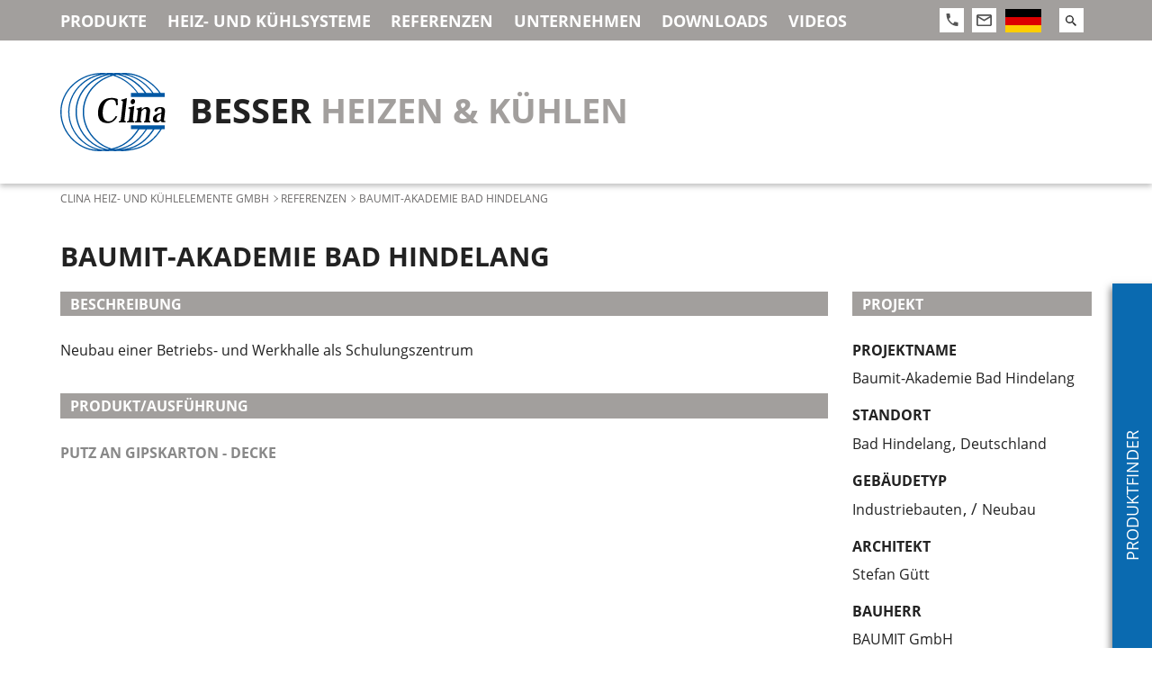

--- FILE ---
content_type: text/html; charset=UTF-8
request_url: https://www.clina.de/references/baumit-akademie-bad-hindelang
body_size: 8662
content:
<!DOCTYPE html>
<html  lang="de" dir="ltr" prefix="content: http://purl.org/rss/1.0/modules/content/  dc: http://purl.org/dc/terms/  foaf: http://xmlns.com/foaf/0.1/  og: http://ogp.me/ns#  rdfs: http://www.w3.org/2000/01/rdf-schema#  schema: http://schema.org/  sioc: http://rdfs.org/sioc/ns#  sioct: http://rdfs.org/sioc/types#  skos: http://www.w3.org/2004/02/skos/core#  xsd: http://www.w3.org/2001/XMLSchema# ">

<head>
  <meta charset="utf-8" />
<link rel="canonical" href="https://www.clina.de/references/baumit-akademie-bad-hindelang" />
<meta http-equiv="content-language" content="de" />
<meta name="robots" content="index, follow" />
<meta name="description" content="Neubau einer Betriebs- und Werkhalle als Schulungszentrum" />
<link rel="alternate" hreflang="x-default" href="https://www.clina.de/references/baumit-akademie-bad-hindelang" />
<meta property="og:site_name" content="Clina Heiz- und Kühlelemente GmbH" />
<meta property="og:type" content="Website" />
<meta property="og:url" content="https://www.clina.de/references/baumit-akademie-bad-hindelang" />
<meta property="og:title" content="Baumit-Akademie Bad Hindelang" />
<meta property="og:description" content="Neubau einer Betriebs- und Werkhalle als Schulungszentrum" />
<meta name="Generator" content="Drupal 9 (https://www.drupal.org)" />
<meta name="MobileOptimized" content="width" />
<meta name="HandheldFriendly" content="true" />
<meta name="viewport" content="width=device-width, initial-scale=1.0" />
<meta http-equiv="ImageToolbar" content="false" />
<link rel="icon" href="/themes/custom/clina/images/icons/favicon.ico" type="image/vnd.microsoft.icon" />
<link rel="alternate" hreflang="de" href="https://www.clina.de/references/baumit-akademie-bad-hindelang" />
<link rel="alternate" hreflang="en" href="https://www.clina.de/en/references/baumit-akademie-bad-hindelang" />

    <title>Baumit-Akademie Bad Hindelang | Clina Heiz- und Kühlelemente GmbH</title>
    <link rel="stylesheet" media="all" href="/sites/default/files/css/css_e0nF7eDEVKxf2Ooy5PSQPxmqfJTon9VTP-HTMT4p57U.css" />
<link rel="stylesheet" media="all" href="/sites/default/files/css/css_a0fHCfZXN5RZAFb5ehaUemibORO6f7UMyPN4FkRCh9M.css" />

      
</head>

<body  class="lang-de section-references">
  <a href="#main-content" class="visually-hidden focusable">
    Direkt zum Inhalt
  </a>
  
    <div class="dialog-off-canvas-main-canvas" data-off-canvas-main-canvas>
    
<div class="off-canvas-wrap" data-offcanvas>
    <div id="mainmenu-toggler" class="top-bar mobile" data-responsive-toggle="mainmenu-toggle" data-hide-for="large">
    <div class="toggle-button row">
      <div class="columns">
        <button class="menu-icon" type="button" data-toggle></button>
      </div>
      <div class="columns shrink">
        <div class="icon-actions">
          <a href="tel:+49304020540" class="phone icon-link">
            <svg xmlns="http://www.w3.org/2000/svg" width="14" height="14" viewBox="0 0 14 14">
              <path fill="#545454" fill-rule="nonzero" d="M3.144 6.059c1.04 2.201 2.716 4.005 4.76 5.125l1.589-1.71a.689.689 0 0 1 .736-.195 7.672 7.672 0 0 0 2.579.443c.399 0 .722.348.722.778v2.722c0 .43-.323.778-.722.778C6.027 14 .53 8.08.53.778a.81.81 0 0 1 .212-.55.697.697 0 0 1 .51-.228H3.78c.399 0 .722.348.722.778 0 .972.145 1.905.412 2.776a.823.823 0 0 1-.18.794l-1.59 1.71z" />
            </svg>
          </a>
          <a href="mailto:info@clina.de" class="mail icon-link">
            <svg xmlns="http://www.w3.org/2000/svg" width="17" height="13" viewBox="0 0 17 13">
              <path fill="#545454" fill-rule="nonzero" d="M1.7 0h13.6c.939 0 1.7.728 1.7 1.625v9.75c0 .897-.761 1.625-1.7 1.625H1.7C.756 13 0 12.269 0 11.375v-9.75C0 .723.756 0 1.7 0zm6.8 5.688l6.8-4.063H1.7l6.8 4.063zm-6.8 5.687h13.6V3.551L8.5 7.605 1.7 3.551v7.824z" />
            </svg>
          </a>
          <a class="search icon-link" data-open="block-customsearchformblock">
            <svg xmlns="http://www.w3.org/2000/svg" width="17" height="13" viewBox="0 0 17 13">
              <path fill="#222" fill-rule="nonzero" d="M4.457 0a4.457 4.457 0 0 1 3.388 7.358l.185.185h.541L12 10.97 10.971 12 7.543 8.571V8.03l-.185-.185A4.457 4.457 0 1 1 4.458 0zm0 1.371a3.073 3.073 0 0 0-3.086 3.086 3.073 3.073 0 0 0 3.086 3.086 3.073 3.073 0 0 0 3.086-3.086 3.073 3.073 0 0 0-3.086-3.086z" />
            </svg>
          </a>
            <div id="block-dropdownlanguage" class="block-dropdownlanguage block block-dropdown-language block-dropdown-languagelanguage-interface">
  
    

  
            <div class="dropbutton-wrapper"><div class="dropbutton-widget"><ul class="dropdown-language-item dropbutton"><li class="de"><span class="language-link active-language"><img class="language-icon" src="/themes/custom/clina/images/icons/flag_de.svg" width="40" height="27" alt="Deutsch" title="Deutsch" loading="lazy" typeof="foaf:Image" /></span></li><li class="en"><a href="/en/references/baumit-akademie-bad-hindelang" class="language-link" hreflang="en"><img class="language-icon" src="/themes/custom/clina/images/icons/flag_en.svg" width="40" height="27" alt="English" title="English" loading="lazy" typeof="foaf:Image" /></a></li></ul></div></div>
    
    
</div>


        </div>
      </div>
    </div>
  </div>

  <div id="mainmenu-toggle" class="top-bar desktop fast ease" data-toggler data-animate="slide-in-down slide-out-up">
    <div class="menu-backdrop hide-for-large"></div>
    <div class="row">
      <div class="top-bar-left mainmenu columns">
          <div class="clearfix region">
    <nav role="navigation" aria-labelledby="block-hauptnavigation-menu" id="block-hauptnavigation" class="block-hauptnavigation">
            
  <h2 class="block-title visually-hidden" id="block-hauptnavigation-menu">Hauptnavigation</h2>
  

        
                      <ul class="menu level-0 vertical large-horizontal">
                                        <li class="menu-item--collapsed">
        <a href="/" class="hide-for-large" data-drupal-link-system-path="&lt;front&gt;">Clina Heiz- und Kühlelemente GmbH</a>
              </li>
                              <li class="menu-item--collapsed">
        <a href="/products" data-drupal-link-system-path="products">Produkte</a>
              </li>
                              <li class="menu-item--collapsed">
        <a href="/heiz-und-kuehlsysteme" data-drupal-link-system-path="node/9">Heiz- und Kühlsysteme</a>
              </li>
                              <li class="menu-item--collapsed">
        <a href="/referenzen" data-drupal-link-system-path="referenzen">Referenzen</a>
              </li>
                              <li class="menu-item--collapsed">
        <a href="/unternehmen" data-drupal-link-system-path="node/1">Unternehmen</a>
              </li>
                              <li class="menu-item--collapsed">
        <a href="/downloads" data-drupal-link-system-path="downloads">Downloads</a>
              </li>
                              <li class="menu-item--collapsed">
        <a href="/videos" data-drupal-link-system-path="node/218">Videos</a>
              </li>
                              <li>
        <a href="/ihre-anfrage-an-uns" class="hide-for-large" data-drupal-link-system-path="webform/contact">Kontakt</a>
              </li>
        </ul>
  


  </nav>

  </div>

      </div>
      <div class="top-bar-right columns show-for-large">

        <div class="icon-actions">
          <a class="phone icon-link" data-toggle="phonenumber">
            <svg xmlns="http://www.w3.org/2000/svg" width="14" height="14" viewBox="0 0 14 14">
              <path fill="#545454" fill-rule="nonzero" d="M3.144 6.059c1.04 2.201 2.716 4.005 4.76 5.125l1.589-1.71a.689.689 0 0 1 .736-.195 7.672 7.672 0 0 0 2.579.443c.399 0 .722.348.722.778v2.722c0 .43-.323.778-.722.778C6.027 14 .53 8.08.53.778a.81.81 0 0 1 .212-.55.697.697 0 0 1 .51-.228H3.78c.399 0 .722.348.722.778 0 .972.145 1.905.412 2.776a.823.823 0 0 1-.18.794l-1.59 1.71z" />
            </svg>
          </a>
          <div class="dropdown-pane bottom" id="phonenumber" data-dropdown data-hover="true" data-hover-pane="true" data-animate="fade-in fade-out">
            <div class="phonenumber-inner">
              <a href="tel:+49304020540"><svg xmlns="http://www.w3.org/2000/svg" width="14" height="14" viewBox="0 0 14 14">
                  <path fill="#545454" fill-rule="nonzero" d="M3.144 6.059c1.04 2.201 2.716 4.005 4.76 5.125l1.589-1.71a.689.689 0 0 1 .736-.195 7.672 7.672 0 0 0 2.579.443c.399 0 .722.348.722.778v2.722c0 .43-.323.778-.722.778C6.027 14 .53 8.08.53.778a.81.81 0 0 1 .212-.55.697.697 0 0 1 .51-.228H3.78c.399 0 .722.348.722.778 0 .972.145 1.905.412 2.776a.823.823 0 0 1-.18.794l-1.59 1.71z" />
                </svg>
                +49 (0)30 4020540</a>
            </div>
          </div>
          <a href="mailto:info@clina.de" class="mail icon-link">
            <svg xmlns="http://www.w3.org/2000/svg" width="17" height="13" viewBox="0 0 17 13">
              <path fill="#545454" fill-rule="nonzero" d="M1.7 0h13.6c.939 0 1.7.728 1.7 1.625v9.75c0 .897-.761 1.625-1.7 1.625H1.7C.756 13 0 12.269 0 11.375v-9.75C0 .723.756 0 1.7 0zm6.8 5.688l6.8-4.063H1.7l6.8 4.063zm-6.8 5.687h13.6V3.551L8.5 7.605 1.7 3.551v7.824z" />
            </svg>
          </a>
        </div>
          <div id="block-dropdownlanguage" class="block-dropdownlanguage block block-dropdown-language block-dropdown-languagelanguage-interface">
  
    

  
            <div class="dropbutton-wrapper"><div class="dropbutton-widget"><ul class="dropdown-language-item dropbutton"><li class="de"><span class="language-link active-language"><img class="language-icon" src="/themes/custom/clina/images/icons/flag_de.svg" width="40" height="27" alt="Deutsch" title="Deutsch" loading="lazy" typeof="foaf:Image" /></span></li><li class="en"><a href="/en/references/baumit-akademie-bad-hindelang" class="language-link" hreflang="en"><img class="language-icon" src="/themes/custom/clina/images/icons/flag_en.svg" width="40" height="27" alt="English" title="English" loading="lazy" typeof="foaf:Image" /></a></li></ul></div></div>
    
    
</div>


        <div class="search-package">
          <div class="icon-actions search-icon-actions hidden">
            <a class="search icon-link" data-open="block-customsearchformblock">
              <svg xmlns="http://www.w3.org/2000/svg" width="17" height="13" viewBox="0 0 17 13">
                <path fill="#222" fill-rule="nonzero" d="M4.457 0a4.457 4.457 0 0 1 3.388 7.358l.185.185h.541L12 10.97 10.971 12 7.543 8.571V8.03l-.185-.185A4.457 4.457 0 1 1 4.458 0zm0 1.371a3.073 3.073 0 0 0-3.086 3.086 3.073 3.073 0 0 0 3.086 3.086 3.073 3.073 0 0 0 3.086-3.086 3.073 3.073 0 0 0-3.086-3.086z" />
              </svg>
            </a>
          </div>
          <form action="/search" method="get" id="search-block-form" accept-charset="UTF-8" data-drupal-form-fields="edit-keys">
            <div class="search-wrapper">
              <div class="search-inner clearfix">
                <input title="" data-drupal-selector="edit-keys" type="search" id="edit-keys1" name="s" value="" size="15" maxlength="128" class="form-search" placeholder="Suche">
                <button class="form-submit" type="submit">
                  <i class="svg">
                    <svg xmlns="http://www.w3.org/2000/svg" width="12" height="12" viewBox="0 0 12 12">
                      <path fill="#222" fill-rule="nonzero" d="M4.457 0a4.457 4.457 0 0 1 3.388 7.358l.185.185h.541L12 10.97 10.971 12 7.543 8.571V8.03l-.185-.185A4.457 4.457 0 1 1 4.458 0zm0 1.371a3.073 3.073 0 0 0-3.086 3.086 3.073 3.073 0 0 0 3.086 3.086 3.073 3.073 0 0 0 3.086-3.086 3.073 3.073 0 0 0-3.086-3.086z" />
                    </svg>
                  </i>
                </button>
              </div>
            </div>
          </form>
        </div>
      </div>
    </div>
  </div>
  
  <div class="inner-wrap">


        <header class="clearfix">
      <a href="https://www.clina.de/">
        <div class="logo-slogan row">
          <span class="logo column align-self-middle">
            <img src="/themes/custom/clina/images/logo.svg" alt="">
          </span>
          <span class="slogan column align-self-middle"><span class="better">Besser</span> heizen &amp; kühlen</span>
        </div>
      </a>
    </header>
    
            
            <div class="row breadcrumb">
      <div class="columns">
          <div class="clearfix region">
    <div id="block-breadcrumbs" class="block-breadcrumbs block block-system block-system-breadcrumb-block">
  
    

  
            <nav role="navigation" aria-labelledby="system-breadcrumb">
    <h2 id="system-breadcrumb" class="visually-hidden">You are here</h2>
    <ul class="breadcrumbs">
          <li>
                  <a href="https://www.clina.de/">Clina Heiz- und Kühlelemente GmbH</a>
              </li>
          <li>
                  <a href="/referenzen">Referenzen</a>
              </li>
          <li>
                  Baumit-Akademie Bad Hindelang
              </li>
        </ul>
  </nav>

    
    
</div>

  </div>

      </div>
    </div>
        
            <div class="row page-title">
      <div class="columns">
          <div class="clearfix region">
    <div data-drupal-messages-fallback class="hidden"></div>
<div id="block-pagetitle" class="block-pagetitle block block-core block-page-title-block">
  
    

  
          
  <h1><span>Baumit-Akademie Bad Hindelang</span>
</h1>


    
    
</div>

  </div>

      </div>
    </div>
        
              <div class="clearfix region">
    <div class="productfinder removable">
  <div class="row">
    <div class="columns">
      <section class="views-exposed-form bef-exposed-form block-productfinder-removable block block-views block-views-exposed-filter-blockprodukte-clone-product-list in" data-drupal-selector="views-exposed-form-produkte-clone-product-list" id="block-productfinder-removable">

        <div class="row">
          <div class="columns shrink block-title">
            <div class="title">Produktfinder</div>
          </div>
          <div class="columns filter">
                          <form action="/products" method="get" id="views-exposed-form-produkte-clone-product-list" accept-charset="UTF-8">
  <fieldset data-drupal-selector="edit-applications" id="edit-applications--wrapper" class="fieldgroup form-composite js-form-item form-item js-form-wrapper form-wrapper">
      <legend>
    <span class="fieldset-legend">Einsatzbereiche</span>
  </legend>
  <div class="fieldset-wrapper">
                <div id="edit-applications" class="form-checkboxes"><div class="form-checkboxes bef-checkboxes">
                  <div class="js-form-item form-item js-form-type-checkbox form-item-applications-2 js-form-item-applications-2">
        <input data-drupal-selector="edit-applications-2" type="checkbox" id="edit-applications-2" name="applications[2]" value="2" class="form-checkbox" />

        <label for="edit-applications-2" class="option">Bürogebäude</label>
      </div>

                    <div class="js-form-item form-item js-form-type-checkbox form-item-applications-50 js-form-item-applications-50">
        <input data-drupal-selector="edit-applications-50" type="checkbox" id="edit-applications-50" name="applications[50]" value="50" class="form-checkbox" />

        <label for="edit-applications-50" class="option">Industriebauten</label>
      </div>

                    <div class="js-form-item form-item js-form-type-checkbox form-item-applications-4 js-form-item-applications-4">
        <input data-drupal-selector="edit-applications-4" type="checkbox" id="edit-applications-4" name="applications[4]" value="4" class="form-checkbox" />

        <label for="edit-applications-4" class="option">Hotels</label>
      </div>

                    <div class="js-form-item form-item js-form-type-checkbox form-item-applications-5 js-form-item-applications-5">
        <input data-drupal-selector="edit-applications-5" type="checkbox" id="edit-applications-5" name="applications[5]" value="5" class="form-checkbox" />

        <label for="edit-applications-5" class="option">Kliniken &amp; Labore</label>
      </div>

                    <div class="js-form-item form-item js-form-type-checkbox form-item-applications-3 js-form-item-applications-3">
        <input data-drupal-selector="edit-applications-3" type="checkbox" id="edit-applications-3" name="applications[3]" value="3" class="form-checkbox" />

        <label for="edit-applications-3" class="option">Öffentliche Gebäude</label>
      </div>

                    <div class="js-form-item form-item js-form-type-checkbox form-item-applications-814 js-form-item-applications-814">
        <input data-drupal-selector="edit-applications-814" type="checkbox" id="edit-applications-814" name="applications[814]" value="814" class="form-checkbox" />

        <label for="edit-applications-814" class="option">soziale &amp; medizinische Einrichtungen</label>
      </div>

                    <div class="js-form-item form-item js-form-type-checkbox form-item-applications-1 js-form-item-applications-1">
        <input data-drupal-selector="edit-applications-1" type="checkbox" id="edit-applications-1" name="applications[1]" value="1" class="form-checkbox" />

        <label for="edit-applications-1" class="option">Wohngebäude</label>
      </div>

                    <div class="js-form-item form-item js-form-type-checkbox form-item-applications-8 js-form-item-applications-8">
        <input data-drupal-selector="edit-applications-8" type="checkbox" id="edit-applications-8" name="applications[8]" value="8" class="form-checkbox" />

        <label for="edit-applications-8" class="option">Neubau</label>
      </div>

                    <div class="js-form-item form-item js-form-type-checkbox form-item-applications-7 js-form-item-applications-7">
        <input data-drupal-selector="edit-applications-7" type="checkbox" id="edit-applications-7" name="applications[7]" value="7" class="form-checkbox" />

        <label for="edit-applications-7" class="option">Sanierung</label>
      </div>

      </div>
</div>

          </div>
</fieldset>
<fieldset data-drupal-selector="edit-position" id="edit-position--wrapper" class="fieldgroup form-composite js-form-item form-item js-form-wrapper form-wrapper">
      <legend>
    <span class="fieldset-legend">Lage im Raum</span>
  </legend>
  <div class="fieldset-wrapper">
                <div id="edit-position" class="form-checkboxes"><div class="form-checkboxes bef-checkboxes">
                  <div class="js-form-item form-item js-form-type-checkbox form-item-position-10 js-form-item-position-10">
        <input data-drupal-selector="edit-position-10" type="checkbox" id="edit-position-10" name="position[10]" value="10" class="form-checkbox" />

        <label for="edit-position-10" class="option">Boden</label>
      </div>

                    <div class="js-form-item form-item js-form-type-checkbox form-item-position-9 js-form-item-position-9">
        <input data-drupal-selector="edit-position-9" type="checkbox" id="edit-position-9" name="position[9]" value="9" class="form-checkbox" />

        <label for="edit-position-9" class="option">Decke</label>
      </div>

                    <div class="js-form-item form-item js-form-type-checkbox form-item-position-13 js-form-item-position-13">
        <input data-drupal-selector="edit-position-13" type="checkbox" id="edit-position-13" name="position[13]" value="13" class="form-checkbox" />

        <label for="edit-position-13" class="option">Raumelement</label>
      </div>

                    <div class="js-form-item form-item js-form-type-checkbox form-item-position-47 js-form-item-position-47">
        <input data-drupal-selector="edit-position-47" type="checkbox" id="edit-position-47" name="position[47]" value="47" class="form-checkbox" />

        <label for="edit-position-47" class="option">Erdreich</label>
      </div>

                    <div class="js-form-item form-item js-form-type-checkbox form-item-position-49 js-form-item-position-49">
        <input data-drupal-selector="edit-position-49" type="checkbox" id="edit-position-49" name="position[49]" value="49" class="form-checkbox" />

        <label for="edit-position-49" class="option">Fassade</label>
      </div>

                    <div class="js-form-item form-item js-form-type-checkbox form-item-position-12 js-form-item-position-12">
        <input data-drupal-selector="edit-position-12" type="checkbox" id="edit-position-12" name="position[12]" value="12" class="form-checkbox" />

        <label for="edit-position-12" class="option">Segel</label>
      </div>

                    <div class="js-form-item form-item js-form-type-checkbox form-item-position-11 js-form-item-position-11">
        <input data-drupal-selector="edit-position-11" type="checkbox" id="edit-position-11" name="position[11]" value="11" class="form-checkbox" />

        <label for="edit-position-11" class="option">Wand</label>
      </div>

      </div>
</div>

          </div>
</fieldset>
<fieldset data-drupal-selector="edit-material" id="edit-material--wrapper" class="fieldgroup form-composite js-form-item form-item js-form-wrapper form-wrapper">
      <legend>
    <span class="fieldset-legend">Material</span>
  </legend>
  <div class="fieldset-wrapper">
                <div id="edit-material" class="form-checkboxes"><div class="form-checkboxes bef-checkboxes">
                  <div class="js-form-item form-item js-form-type-checkbox form-item-material-45 js-form-item-material-45">
        <input data-drupal-selector="edit-material-45" type="checkbox" id="edit-material-45" name="material[45]" value="45" class="form-checkbox" />

        <label for="edit-material-45" class="option">Akustikputz</label>
      </div>

                    <div class="js-form-item form-item js-form-type-checkbox form-item-material-17 js-form-item-material-17">
        <input data-drupal-selector="edit-material-17" type="checkbox" id="edit-material-17" name="material[17]" value="17" class="form-checkbox" />

        <label for="edit-material-17" class="option">Beton</label>
      </div>

                    <div class="js-form-item form-item js-form-type-checkbox form-item-material-18 js-form-item-material-18">
        <input data-drupal-selector="edit-material-18" type="checkbox" id="edit-material-18" name="material[18]" value="18" class="form-checkbox" />

        <label for="edit-material-18" class="option">Estrich</label>
      </div>

                    <div class="js-form-item form-item js-form-type-checkbox form-item-material-44 js-form-item-material-44">
        <input data-drupal-selector="edit-material-44" type="checkbox" id="edit-material-44" name="material[44]" value="44" class="form-checkbox" />

        <label for="edit-material-44" class="option">Fliesen</label>
      </div>

                    <div class="js-form-item form-item js-form-type-checkbox form-item-material-14 js-form-item-material-14">
        <input data-drupal-selector="edit-material-14" type="checkbox" id="edit-material-14" name="material[14]" value="14" class="form-checkbox" />

        <label for="edit-material-14" class="option">Gipskarton</label>
      </div>

                    <div class="js-form-item form-item js-form-type-checkbox form-item-material-39 js-form-item-material-39">
        <input data-drupal-selector="edit-material-39" type="checkbox" id="edit-material-39" name="material[39]" value="39" class="form-checkbox" />

        <label for="edit-material-39" class="option">Holz</label>
      </div>

                    <div class="js-form-item form-item js-form-type-checkbox form-item-material-15 js-form-item-material-15">
        <input data-drupal-selector="edit-material-15" type="checkbox" id="edit-material-15" name="material[15]" value="15" class="form-checkbox" />

        <label for="edit-material-15" class="option">Metall</label>
      </div>

                    <div class="js-form-item form-item js-form-type-checkbox form-item-material-16 js-form-item-material-16">
        <input data-drupal-selector="edit-material-16" type="checkbox" id="edit-material-16" name="material[16]" value="16" class="form-checkbox" />

        <label for="edit-material-16" class="option">Putz</label>
      </div>

      </div>
</div>

          </div>
</fieldset>
<fieldset data-drupal-selector="edit-function" id="edit-function--wrapper" class="fieldgroup form-composite js-form-item form-item js-form-wrapper form-wrapper">
      <legend>
    <span class="fieldset-legend">Funktion</span>
  </legend>
  <div class="fieldset-wrapper">
                <div id="edit-function" class="form-checkboxes"><div class="form-checkboxes bef-checkboxes">
                  <div class="js-form-item form-item js-form-type-checkbox form-item-function-19 js-form-item-function-19">
        <input data-drupal-selector="edit-function-19" type="checkbox" id="edit-function-19" name="function[19]" value="19" class="form-checkbox" />

        <label for="edit-function-19" class="option">Heizen</label>
      </div>

                    <div class="js-form-item form-item js-form-type-checkbox form-item-function-20 js-form-item-function-20">
        <input data-drupal-selector="edit-function-20" type="checkbox" id="edit-function-20" name="function[20]" value="20" class="form-checkbox" />

        <label for="edit-function-20" class="option">Kühlen</label>
      </div>

                    <div class="js-form-item form-item js-form-type-checkbox form-item-function-21 js-form-item-function-21">
        <input data-drupal-selector="edit-function-21" type="checkbox" id="edit-function-21" name="function[21]" value="21" class="form-checkbox" />

        <label for="edit-function-21" class="option">Entfeuchten</label>
      </div>

                    <div class="js-form-item form-item js-form-type-checkbox form-item-function-22 js-form-item-function-22">
        <input data-drupal-selector="edit-function-22" type="checkbox" id="edit-function-22" name="function[22]" value="22" class="form-checkbox" />

        <label for="edit-function-22" class="option">Akustik</label>
      </div>

                    <div class="js-form-item form-item js-form-type-checkbox form-item-function-23 js-form-item-function-23">
        <input data-drupal-selector="edit-function-23" type="checkbox" id="edit-function-23" name="function[23]" value="23" class="form-checkbox" />

        <label for="edit-function-23" class="option">Energiegewinnung</label>
      </div>

                    <div class="js-form-item form-item js-form-type-checkbox form-item-function-24 js-form-item-function-24">
        <input data-drupal-selector="edit-function-24" type="checkbox" id="edit-function-24" name="function[24]" value="24" class="form-checkbox" />

        <label for="edit-function-24" class="option">Energiespeicherung</label>
      </div>

      </div>
</div>

          </div>
</fieldset>
<div data-drupal-selector="edit-actions" class="form-actions js-form-wrapper form-wrapper" id="edit-actions"><input class="success button radius js-form-submit form-submit" data-drupal-selector="edit-submit-produkte-clone" type="submit" id="edit-submit-produkte-clone" value="Produkte anzeigen" />
</div>


</form>

                  
          </div>
        </div>
      </section>
    </div>
  </div>
</div>

  </div>

        
    <div class="row">
      <main id="main" class="cell columns" role="main">
        <a id="main-content"></a>

                <div class="facets-filter">
          
        </div>
        
                <section>
            <div class="clearfix region">
    <div id="block-mainpagecontent" class="block-mainpagecontent block block-system block-system-main-block">
  
    

  
          <article id="node-2601"  role="article" about="/references/baumit-akademie-bad-hindelang" class="reference full">

  
  <div class="title-image">
    
  </div>
  <div class="row">
    <div class="columns small-12 medium-9">

                  <div class="paragraph"><div class="field field-node--field-beschreibung field-name-field-beschreibung field-type-text-long field-label-above">
      <h2 class="field-label">Beschreibung</h2>
    <div class="field-items">
          <div class="field-item"><p>Neubau einer Betriebs- und Werkhalle als Schulungszentrum</p>
</div>
      </div>
</div>
</div>
      
                  <div class="paragraph">
        <h2>Produkt/Ausführung</h2>
        <div class="implementation">
          <div  class="field field-node--field-ausfuehrung field-name-field-ausfuehrung field-type-entity-reference field-label-hidden">
  <div  class="field-items">
        <div  class="field-item"><div  about="/taxonomy/term/836">
    <div class="field field-taxonomy-term--description field-name-description field-type-text-long field-label-hidden">
    <div class="field-items">
          <div class="field-item"><p><a data-entity-substitution="canonical" data-entity-type="node" data-entity-uuid="98d5ed5e-d793-4fee-a6c4-a161fe8d1696" href="https://clina.de/putz-gipskarton-decke" title="Putz an Gipskarton – Decke">Putz an Gipskarton - Decke</a></p>
</div>
      </div>
</div>

    
</div>
</div>
      </div>
</div>
        </div>
      </div>
      
      
    </div>
    <div class="columns small-12 medium-3">

      <h2>Projekt</h2>

      
            <h4>Projektname</h4>
      <p><span>Baumit-Akademie Bad Hindelang</span>
</p>

                  <h4>Standort</h4>
      <div class="location"><div class="field field-node--field-standort-stadt field-name-field-standort-stadt field-type-entity-reference field-label-hidden">
    <div class="field-items">
          <div class="field-item">Bad Hindelang</div>
      </div>
</div>
<div class="field field-node--field-standort-land field-name-field-standort-land field-type-entity-reference field-label-hidden">
    <div class="field-items">
          <div class="field-item">Deutschland</div>
      </div>
</div>
</div>
      
                  <h4>Gebäudetyp</h4>
      <div class="type"><div class="field field-node--field-gebaeudetyp field-name-field-gebaeudetyp field-type-entity-reference field-label-hidden">
    <div class="field-items">
          <div class="field-item">Industriebauten</div>
      </div>
</div>
/ <div class="field field-node--field-neubau-sanierung field-name-field-neubau-sanierung field-type-entity-reference field-label-hidden">
    <div class="field-items">
          <div class="field-item">Neubau</div>
      </div>
</div>
</div>
      

      <div class="field field-node--field-architect field-name-field-architect field-type-string field-label-above">
      <h4 class="field-label">Architekt</h4>
    <div class="field-items">
          <div class="field-item">Stefan Gütt</div>
      </div>
</div>

      
      <div class="field field-node--field-client field-name-field-client field-type-string field-label-above">
      <h4 class="field-label">Bauherr</h4>
    <div class="field-items">
          <div class="field-item">BAUMIT GmbH</div>
      </div>
</div>


            <div class="field field-node--field-year-interval field-name-field-year-interval field-type-daterange field-label-above">
      <h4 class="field-label">Jahr</h4>
    <div class="field-items">
          <div class="field-item"><time datetime="2011-01-01T12:00:00Z">2011</time>
</div>
      </div>
</div>

      
      <div class="field field-node--field-flaeche-krm field-name-field-flaeche-krm field-type-float field-label-above">
      <h4 class="field-label">Fläche KRM</h4>
    <div class="field-items">
          <div content="218" class="field-item">218 m²</div>
      </div>
</div>

      

          </div>
    <div class="book-navigation-container columns small-12">
      
    </div>
  </div>


</article>

    
    
</div>

  </div>

        </section>
              </main>
    </div>

    <footer>
      <div class="row">
        <div class="columns small-12 medium-6 large-10 ">
            <div class="clearfix region">
    <nav role="navigation" aria-labelledby="block-footernavigation-menu" id="block-footernavigation" class="block-footernavigation">
            
  <h2 class="block-title visually-hidden" id="block-footernavigation-menu">Footernavigation</h2>
  

        
                      <ul class="menu level-0 vertical large-horizontal">
                                        <li class="has-submenu menu-item--expanded">
        <a href="/" class="hide-for-large" data-drupal-link-system-path="&lt;front&gt;">Clina Heiz- und Kühlelemente GmbH</a>
                                          <ul class="submenu menu vertical" data-submenu>
                                        <li>
        <a href="/kapillarrohrmatten" class="hide-for-large" data-drupal-link-system-path="node/7">Kapillarrohrmatten</a>
              </li>
                              <li>
        <a href="/einsatzbereiche" class="hide-for-large" data-drupal-link-system-path="node/10">Einsatzbereiche</a>
              </li>
                              <li>
        <a href="/konvektor-gravimat" class="hide-for-large" data-drupal-link-system-path="node/11">Konvektor Gravimat</a>
              </li>
                              <li>
        <a href="/energiegewinnung" class="hide-for-large" data-drupal-link-system-path="node/13">Energiegewinnung</a>
              </li>
                              <li>
        <a href="/energiespeicherung" class="hide-for-large" data-drupal-link-system-path="node/12">Energiespeicherung</a>
              </li>
        </ul>
  
              </li>
                              <li class="has-submenu menu-item--expanded">
        <a href="/products" data-drupal-link-system-path="products">Produkte</a>
                                          <ul class="submenu menu vertical" data-submenu>
                                        <li>
        <a href="/produkte-kapillarrohrmatten" data-drupal-link-system-path="taxonomy/term/29">Kapillarrohrmatten</a>
              </li>
                              <li>
        <a href="/vorgefertigte-produkte" data-drupal-link-system-path="taxonomy/term/30">Vorgefertigte Produkte</a>
              </li>
                              <li>
        <a href="/rohre-und-zuleitungen" data-drupal-link-system-path="taxonomy/term/32">Rohre und Zuleitungen</a>
              </li>
                              <li>
        <a href="/anschluss-komponenten" data-drupal-link-system-path="taxonomy/term/33">Anschluss-Komponenten</a>
              </li>
                              <li>
        <a href="/form-und-verbindungsteile" data-drupal-link-system-path="taxonomy/term/34">Form-  und Verbindungsteile</a>
              </li>
                              <li>
        <a href="/mess-und-regeltechnik" data-drupal-link-system-path="taxonomy/term/35">Mess- und Regeltechnik</a>
              </li>
                              <li>
        <a href="/systemtrennung-verteiler" data-drupal-link-system-path="taxonomy/term/36">Systemtrennung|Verteiler</a>
              </li>
                              <li>
        <a href="/befestigungsmaterial" data-drupal-link-system-path="taxonomy/term/37">Befestigungsmaterial</a>
              </li>
                              <li>
        <a href="/werkzeug-montagehilfen" data-drupal-link-system-path="taxonomy/term/38">Werkzeug|Montagehilfen</a>
              </li>
        </ul>
  
              </li>
                              <li class="has-submenu menu-item--expanded">
        <a href="/heiz-und-kuehlsysteme" data-drupal-link-system-path="node/9">Heiz- und Kühlsysteme</a>
                                          <ul class="submenu menu vertical" data-submenu>
                                        <li>
        <a href="https://clina.de/akustikputzdecke-baswa-cool" title="Akustikputzdecke BASWA Cool" data-drupal-link-system-path="node/217">Akustikputzdecke BASWA Cool</a>
              </li>
                              <li>
        <a href="https://clina.de/fugenlose-trockenbaudecke" data-drupal-link-system-path="node/117">Fugenlose Trockenbaudecke</a>
              </li>
                              <li>
        <a href="https://clina.de/fussbodenheizung-auf-zement-oder-fliessestrich" data-drupal-link-system-path="node/206">Fussbodenheizung auf Estrich</a>
              </li>
                              <li>
        <a href="https://clina.de/fussbodenheizung-auf-holz-und-trockenbau" data-drupal-link-system-path="node/205">Fussbodenheizung auf Holz und Trockenbau</a>
              </li>
                              <li>
        <a href="https://clina.de/fussbodenheizung-im-zement-oder-fliessestrich" data-drupal-link-system-path="node/177">Fussbodenheizung im Estrich</a>
              </li>
                              <li>
        <a href="https://clina.de/gipskartonkassette" title="Gipskartonkassette" data-drupal-link-system-path="node/132">Gipskartonkassette</a>
              </li>
                              <li>
        <a href="https://clina.de/gipskartonsegel-decke" title="Gipskartonsegel" data-drupal-link-system-path="node/118">Gipskartonsegel</a>
              </li>
                              <li>
        <a href="https://clina.de/konvektor-gravimat-0" data-drupal-link-system-path="node/162">Konvektor GRAVIMAT</a>
              </li>
                              <li>
        <a href="https://clina.de/metallkassette-metallpaneel-decke" title="Metallkassetten" data-drupal-link-system-path="node/110">Metallkassette</a>
              </li>
                              <li>
        <a href="https://clina.de/metallsegel-decke" title="Metallsegel" data-drupal-link-system-path="node/122">Metallsegel</a>
              </li>
                              <li>
        <a href="https://clina.de/optipanel-15-ungelocht-decke" title="OPTIPANEL 15 - Decke" data-drupal-link-system-path="node/120">OPTIPANEL 15 - Decke</a>
              </li>
                              <li>
        <a href="https://clina.de/optipanel-15-ungelocht-wand-wand" data-drupal-link-system-path="node/164">OPTIPANEL 15 - Wand</a>
              </li>
                              <li>
        <a href="https://clina.de/optipanel-18-gelocht-decke" title="OPTIPANEL 18" data-drupal-link-system-path="node/119">OPTIPANEL 18 - Decke</a>
              </li>
                              <li>
        <a href="https://clina.de/putz-gipskarton-decke" title="Putz an Gipskarton" data-drupal-link-system-path="node/101">Putz an Gipskarton - Decke</a>
              </li>
                              <li>
        <a href="https://clina.de/putz-gipskarton-mauerwerk-beton-wand" data-drupal-link-system-path="node/190">Putz an Gipskarton|Mauerwerk|Beton - Wand</a>
              </li>
                              <li>
        <a href="https://clina.de/putz-rohbeton-decke" title="Putz an Rohbeton" data-drupal-link-system-path="node/104">Putz an Rohbeton - Decke</a>
              </li>
        </ul>
  
              </li>
                              <li class="menu-item--collapsed">
        <a href="/referenzen" data-drupal-link-system-path="referenzen">Referenzen</a>
              </li>
                              <li class="has-submenu menu-item--expanded">
        <a href="/unternehmen" data-drupal-link-system-path="node/1">Unternehmen</a>
                                          <ul class="submenu menu vertical" data-submenu>
                                        <li>
        <a href="/geschichte" data-drupal-link-system-path="node/147">Geschichte</a>
              </li>
                              <li>
        <a href="/produktion" data-drupal-link-system-path="node/148">Produktion</a>
              </li>
                              <li>
        <a href="/leistung" data-drupal-link-system-path="node/151">Leistung</a>
              </li>
                              <li>
        <a href="/vertrieb" data-drupal-link-system-path="node/150">Vertrieb</a>
              </li>
                              <li>
        <a href="/garantie" data-drupal-link-system-path="node/149">Garantie</a>
              </li>
                              <li>
        <a href="/news" data-drupal-link-system-path="news">News</a>
              </li>
                              <li>
        <a href="/faq" data-drupal-link-system-path="node/152">FAQ</a>
              </li>
                              <li>
        <a href="/stellenangebote" data-drupal-link-system-path="node/2719">Stellenangebote</a>
              </li>
        </ul>
  
              </li>
                              <li class="has-submenu menu-item--expanded">
        <a href="/downloads" data-drupal-link-system-path="downloads">Downloads</a>
                                          <ul class="submenu menu vertical" data-submenu>
                                        <li>
        <a href="/produktdatenbl%C3%A4tter" data-drupal-link-system-path="taxonomy/term/25">Produktdatenblätter</a>
              </li>
                              <li>
        <a href="/produktdatenbl%C3%A4tter%20msr" data-drupal-link-system-path="taxonomy/term/48">Produktdatenblätter MSR</a>
              </li>
                              <li>
        <a href="/systemdatenblaetter" data-drupal-link-system-path="taxonomy/term/26">Systemdatenblätter</a>
              </li>
                              <li>
        <a href="/systembeschreibung" data-drupal-link-system-path="taxonomy/term/40">Systembeschreibung</a>
              </li>
                              <li>
        <a href="/leistungswerte" data-drupal-link-system-path="taxonomy/term/41">Leistungswerte</a>
              </li>
                              <li>
        <a href="/montagerichtlinien" data-drupal-link-system-path="taxonomy/term/27">Montagerichtlinien</a>
              </li>
                              <li>
        <a href="/taxonomy/term/46" data-drupal-link-system-path="taxonomy/term/46">News</a>
              </li>
        </ul>
  
              </li>
                              <li class="has-submenu menu-item--expanded">
        <a href="/videos" data-drupal-link-system-path="node/218">Videos</a>
                                          <ul class="submenu menu vertical" data-submenu>
                                        <li>
        <a href="/fugenlose-trockenbaudecke-0" data-drupal-link-system-path="node/219">Fugenlose Trockenbaudecke</a>
              </li>
                              <li>
        <a href="/putz-gipskarton" data-drupal-link-system-path="node/2830">Putz an Gipskarton</a>
              </li>
                              <li>
        <a href="/putz-rohbeton" data-drupal-link-system-path="node/2753">Putz an Rohbeton</a>
              </li>
                              <li>
        <a href="/wirkprinzip-waermestrahlung-heiz-kuehldecken" data-drupal-link-system-path="node/2752">Wirkprinzip Wärmestrahlung</a>
              </li>
        </ul>
  
              </li>
                              <li>
        <a href="/ihre-anfrage-an-uns" class="hide-for-large" data-drupal-link-system-path="webform/contact">Kontakt</a>
              </li>
        </ul>
  


  </nav>

  </div>

        </div>
        <div class="columns small-12 medium-6 large-2">
            <div class="clearfix region">
    <div id="block-kontakt" class="block-kontakt block block-block-content block-block-content1d6eb7ef-5de2-443c-ac87-f41fe9160caf">
  
    

  
          <div class="body field field-block-content--body field-name-body field-type-text-with-summary field-label-hidden">
    <div class="field-items">
          <div class="field-item"><p style="font-size: 12.6px; line-height: 12.6px; margin-top: -7px"><a href="/webform/contact" style="text-transform: uppercase; color: #6A6868; font-weight: bold;">Kontakt</a></p>

<p style="font-size: 12.6px; line-height: 16.38px;">Clina Heiz- und Kühlelemente GmbH</p>

<p style="font-size: 12.6px; line-height: 16.38px;"><span style="font-weight: bold">Firmensitz</span><br>
Eichhorster Weg 80<br>
13435 Berlin | Deutschland
</p>

<p style="font-size: 12.6px; line-height: 16.38px;"><span style="font-weight: bold">Produktionsstandort</span><br>
Am Winkel 11<br>
15528 Spreenhagen | Deutschland</p>

<p style="font-size: 12.6px; line-height: 16.38px;">Fon: + 49 30 402054–0<br />
Fax: + 49 30 402054–19<br />
E-Mail: <a href="mailto: info@clina.de">info@clina.de</a></p>
</div>
      </div>
</div>

    
    
</div>
<nav role="navigation" aria-labelledby="block-nebenmenufooterrechts-menu" id="block-nebenmenufooterrechts" class="block-nebenmenufooterrechts">
            
  <h2 class="block-title visually-hidden" id="block-nebenmenufooterrechts-menu">Nebenmenü (Footer rechts)</h2>
  

        
              <ul class="menu">
              <li>
        <a href="/datenschutz" data-drupal-link-system-path="node/2">Datenschutz</a>
              </li>
          <li>
        <a href="/agb" data-drupal-link-system-path="node/165">AGB</a>
              </li>
          <li>
        <a href="/impressum" data-drupal-link-system-path="node/211">Impressum</a>
              </li>
        </ul>
  


  </nav>

  </div>

        </div>
      </div>
      <div class="bottom-bar panel">
        <div class="row collapse">
          <div class="large-12 columns text-center large-text-right">
            &copy; Clina Heiz- und Kühlelemente GmbH 2026
          </div>
        </div>
      </div>

      <a class="exit-off-canvas"></a>

    </footer>
      <div class="clearfix region">
    <section id="block-customsearchformblock" class="block-customsearchformblock block block-block-content block-block-content9c3e522c-6de2-4c6a-b7db-ef182bd258b1 reveal tiny" data-reveal>
  
  
    

  
    <form action="/search" method="get" id="custom-search-block-form" accept-charset="UTF-8" data-drupal-form-fields="edit-keys">
  <div class="search-wrapper">
    <div class="search-inner clearfix">
      <input title="" data-drupal-selector="edit-keys" type="search" id="edit-keys" name="s" value="" size="15" maxlength="128" class="form-search" placeholder="Suche">
      <button class="form-submit" type="submit">
        <i class="svg">
          <svg xmlns="http://www.w3.org/2000/svg" width="12" height="12" viewBox="0 0 12 12">
            <path fill="#222" fill-rule="nonzero" d="M4.457 0a4.457 4.457 0 0 1 3.388 7.358l.185.185h.541L12 10.97 10.971 12 7.543 8.571V8.03l-.185-.185A4.457 4.457 0 1 1 4.458 0zm0 1.371a3.073 3.073 0 0 0-3.086 3.086 3.073 3.073 0 0 0 3.086 3.086 3.073 3.073 0 0 0 3.086-3.086 3.073 3.073 0 0 0-3.086-3.086z" />
          </svg>
        </i>
      </button>
    </div>
  </div>
</form>

      <button class="close-button" data-close aria-label="Close reveal" type="button">
    <span aria-hidden="true">&times;</span>
  </button>
  </section>
<section id="block-modaltelefonnummer" class="block-modaltelefonnummer block block-block-content block-block-contentd8b56595-7347-44d3-abba-2dee8b691eef reveal tiny" data-reveal>
  
  
    

  
          <div class="body field field-block-content--body field-name-body field-type-text-with-summary field-label-hidden">
    <div class="field-items">
          <div class="field-item"><p><a href="tel:+49304020540">+49 (0)30 4020540</a></p>
</div>
      </div>
</div>

    
      <button class="close-button" data-close aria-label="Close reveal" type="button">
    <span aria-hidden="true">&times;</span>
  </button>
  </section>

  </div>


  </div>
</div>

  </div>

  
  <script type="application/json" data-drupal-selector="drupal-settings-json">{"path":{"baseUrl":"\/","scriptPath":null,"pathPrefix":"","currentPath":"node\/2601","currentPathIsAdmin":false,"isFront":false,"currentLanguage":"de"},"pluralDelimiter":"\u0003","suppressDeprecationErrors":true,"ajaxPageState":{"libraries":"ajax_loader\/ajax_loader.throbber,better_exposed_filters\/general,better_exposed_filters\/select_all_none,clina\/global,core\/drupal.dropbutton,dropdown_language\/dropdown-language-selector,photoswipe\/photoswipe,photoswipe\/photoswipe.init,system\/base,zurb_foundation\/global","theme":"clina","theme_token":null},"ajaxTrustedUrl":{"\/products":true},"ajaxLoader":{"markup":"\u003Cdiv class=\u0022ajax-throbber sk-flow\u0022\u003E\n              \u003Cdiv class=\u0022sk-flow-dot\u0022\u003E\u003C\/div\u003E\n              \u003Cdiv class=\u0022sk-flow-dot\u0022\u003E\u003C\/div\u003E\n              \u003Cdiv class=\u0022sk-flow-dot\u0022\u003E\u003C\/div\u003E\n            \u003C\/div\u003E","hideAjaxMessage":false,"alwaysFullscreen":false,"throbberPosition":"body"},"photoswipe":{"options":{"showAnimationDuration":333,"hideAnimationDuration":333,"showHideOpacity":false,"bgOpacity":1,"spacing":0.12,"allowPanToNext":true,"maxSpreadZoom":2,"loop":true,"pinchToClose":true,"closeOnScroll":true,"closeOnVerticalDrag":true,"mouseUsed":false,"escKey":true,"arrowKeys":true,"history":true,"errorMsg":"\u003Cdiv class=\u0022pswp__error-msg\u0022\u003E\u003Ca href=\u0022%url%\u0022 target=\u0022_blank\u0022\u003EThe image\u003C\/a\u003E could not be loaded.\u003C\/div\u003E","preload":[1,1],"mainClass":null,"focus":true,"modal":true},"container":"\u003Cdiv class=\u0022pswp\u0022 tabindex=\u0022-1\u0022 role=\u0022dialog\u0022 aria-hidden=\u0022true\u0022\u003E\n\n    \u003Cdiv class=\u0022pswp__bg\u0022\u003E\u003C\/div\u003E\n\n    \u003Cdiv class=\u0022pswp__scroll-wrap\u0022\u003E\n\n    \n    \u003Cdiv class=\u0022pswp__container\u0022\u003E\n      \u003Cdiv class=\u0022pswp__item\u0022\u003E\u003C\/div\u003E\n      \u003Cdiv class=\u0022pswp__item\u0022\u003E\u003C\/div\u003E\n      \u003Cdiv class=\u0022pswp__item\u0022\u003E\u003C\/div\u003E\n    \u003C\/div\u003E\n\n        \u003Cdiv class=\u0022pswp__ui pswp__ui--hidden\u0022\u003E\n\n      \u003Cdiv class=\u0022pswp__top-bar\u0022\u003E\n\n        \n        \u003Cdiv class=\u0022pswp__counter\u0022\u003E\u003C\/div\u003E\n\n        \u003Cbutton class=\u0022pswp__button pswp__button--close\u0022 title=\u0022Schlie\u00dfen (Esc)\u0022\u003E\u003C\/button\u003E\n\n        \u003Cbutton class=\u0022pswp__button pswp__button--share\u0022 title=\u0022Teilen\u0022\u003E\u003C\/button\u003E\n\n        \u003Cbutton class=\u0022pswp__button pswp__button--fs\u0022 title=\u0022Vollbildmodus umschalten\u0022\u003E\u003C\/button\u003E\n\n        \u003Cbutton class=\u0022pswp__button pswp__button--zoom\u0022 title=\u0022Heran-\/Herauszoomen\u0022\u003E\u003C\/button\u003E\n\n        \n        \u003Cdiv class=\u0022pswp__preloader\u0022\u003E\n          \u003Cdiv class=\u0022pswp__preloader__icn\u0022\u003E\n            \u003Cdiv class=\u0022pswp__preloader__cut\u0022\u003E\n              \u003Cdiv class=\u0022pswp__preloader__donut\u0022\u003E\u003C\/div\u003E\n            \u003C\/div\u003E\n          \u003C\/div\u003E\n        \u003C\/div\u003E\n      \u003C\/div\u003E\n\n      \u003Cdiv class=\u0022pswp__share-modal pswp__share-modal--hidden pswp__single-tap\u0022\u003E\n        \u003Cdiv class=\u0022pswp__share-tooltip\u0022\u003E\u003C\/div\u003E\n      \u003C\/div\u003E\n\n      \u003Cbutton class=\u0022pswp__button pswp__button--arrow--left\u0022 title=\u0022Zur\u00fcck (linker Pfeil)\u0022\u003E\n      \u003C\/button\u003E\n\n      \u003Cbutton class=\u0022pswp__button pswp__button--arrow--right\u0022 title=\u0022Weiter (rechter Pfeil)\u0022\u003E\n      \u003C\/button\u003E\n\n      \u003Cdiv class=\u0022pswp__caption\u0022\u003E\n        \u003Cdiv class=\u0022pswp__caption__center\u0022\u003E\u003C\/div\u003E\n      \u003C\/div\u003E\n\n    \u003C\/div\u003E\n\n  \u003C\/div\u003E\n\n\u003C\/div\u003E\n"},"user":{"uid":0,"permissionsHash":"ac4669ed3263b9196a98ac1c62116b67aedb3ebc2a0868fbeda30cfccc251231"}}</script>
<script src="/sites/default/files/js/js_IOYD2Zac_e3z5d_r7oKVXv6Oojj02MmTUZgPB9TxI4Q.js"></script>

    <!-- Matomo -->
    <script type="text/javascript">
    var _paq = window._paq || [ ];
    /* tracker methods like "setCustomDimension" should be called before "trackPageView" */
    _paq.push( [ "setCookieDomain", "*.www.clina.de" ] );
    _paq.push( [ "setDoNotTrack", true ] );
    _paq.push( [ 'trackPageView' ] );
    _paq.push( [ 'enableLinkTracking' ] );
    ( function ( )
    {
      var u = "//statistik.clina.de/";
      _paq.push( [ 'setTrackerUrl', u + 'matomo.php' ] );
      _paq.push( [ 'setSiteId', '1' ] );
      var d = document,
        g = d.createElement( 'script' ),
        s = d.getElementsByTagName( 'script' )[ 0 ];
      g.type = 'text/javascript';
      g.async = true;
      g.defer = true;
      g.src = u + 'matomo.js';
      s.parentNode.insertBefore( g, s );
    } )( );

    </script>
    <noscript>
      <p><img src="//statistik.clina.de/matomo.php?idsite=1&amp;rec=1" style="border:0;" alt="" /></p>
    </noscript>
    <!-- End Matomo Code -->
</body>

</html>


--- FILE ---
content_type: text/css
request_url: https://www.clina.de/sites/default/files/css/css_a0fHCfZXN5RZAFb5ehaUemibORO6f7UMyPN4FkRCh9M.css
body_size: 28321
content:
@font-face{font-family:'Open Sans';font-style:normal;font-weight:400;src:local('Open Sans Regular'),local('OpenSans-Regular'),url(/themes/custom/clina/fonts/open-sans-v15-latin-regular.woff2) format('woff2'),url(/themes/custom/clina/fonts/open-sans-v15-latin-regular.woff) format('woff');}@font-face{font-family:'Open Sans';font-style:italic;font-weight:400;src:local('Open Sans Italic'),local('OpenSans-Italic'),url(/themes/custom/clina/fonts/open-sans-v15-latin-italic.woff2) format('woff2'),url(/themes/custom/clina/fonts/open-sans-v15-latin-italic.woff) format('woff');}@font-face{font-family:'Open Sans';font-style:normal;font-weight:700;src:local('Open Sans Bold'),local('OpenSans-Bold'),url(/themes/custom/clina/fonts/open-sans-v15-latin-700.woff2) format('woff2'),url(/themes/custom/clina/fonts/open-sans-v15-latin-700.woff) format('woff');}@font-face{font-family:'Open Sans';font-style:italic;font-weight:700;src:local('Open Sans Bold Italic'),local('OpenSans-BoldItalic'),url(/themes/custom/clina/fonts/open-sans-v15-latin-700italic.woff2) format('woff2'),url(/themes/custom/clina/fonts/open-sans-v15-latin-700italic.woff) format('woff');}
@media print,screen and (min-width:42.5em){.reveal,.reveal.large,.reveal.small,.reveal.tiny{left:auto;margin:0 auto;right:auto}}@-webkit-keyframes shake-7{0%,10%,20%,30%,40%,50%,60%,70%,80%,90%{transform:translateX(7%)}15%,25%,35%,45%,5%,55%,65%,75%,85%,95%{transform:translateX(-7%)}}@-webkit-keyframes spin-cw-1turn{0%{transform:rotate(-1turn)}to{transform:rotate(0)}}@-webkit-keyframes wiggle-7deg{40%,50%,60%{transform:rotate(7deg)}35%,45%,55%,65%{transform:rotate(-7deg)}0%,30%,70%,to{transform:rotate(0)}}html{-webkit-text-size-adjust:100%;line-height:1.15}h1{font-size:2em;margin:.67em 0}hr{box-sizing:content-box;overflow:visible}pre{font-family:monospace,monospace;font-size:1em}a{background-color:transparent}abbr[title]{border-bottom:0;-webkit-text-decoration:underline dotted;text-decoration:underline dotted}b,strong{font-weight:bolder}code,kbd,samp{font-family:monospace,monospace;font-size:1em}sub,sup{font-size:75%;line-height:0;position:relative;vertical-align:baseline}sub{bottom:-.25em}sup{top:-.5em}img{border-style:none}button,input,optgroup,select,textarea{font-size:100%;line-height:1.15;margin:0}button,input{overflow:visible}button,select{text-transform:none}[type=button],[type=reset],[type=submit],button{-webkit-appearance:button}[type=button]::-moz-focus-inner,[type=reset]::-moz-focus-inner,[type=submit]::-moz-focus-inner,button::-moz-focus-inner{border-style:none;padding:0}[type=button]:-moz-focusring,[type=reset]:-moz-focusring,[type=submit]:-moz-focusring,button:-moz-focusring{outline:1px dotted ButtonText}fieldset{padding:.35em .75em .625em}legend{box-sizing:border-box;color:inherit;display:table;padding:0;white-space:normal}progress{vertical-align:baseline}textarea{overflow:auto}[type=checkbox],[type=radio]{box-sizing:border-box;padding:0}[type=number]::-webkit-inner-spin-button,[type=number]::-webkit-outer-spin-button{height:auto}[type=search]{-webkit-appearance:textfield;outline-offset:-2px}[type=search]::-webkit-search-decoration{-webkit-appearance:none}::-webkit-file-upload-button{-webkit-appearance:button;font:inherit}details{display:block}summary{display:list-item}[hidden],template{display:none}[data-whatinput=mouse] *,[data-whatinput=mouse] :focus,[data-whatinput=touch] *,[data-whatinput=touch] :focus,[data-whatintent=mouse] *,[data-whatintent=mouse] :focus,[data-whatintent=touch] *,[data-whatintent=touch] :focus{outline:none}[draggable=false]{-webkit-touch-callout:none;-webkit-user-select:none}.foundation-mq{font-family:"small=0em&medium=42.5em&large=64em&xlarge=75em&xxlarge=90em"}html{box-sizing:border-box;font-size:18px}*,:after,:before{box-sizing:inherit}body{-webkit-font-smoothing:antialiased;-moz-osx-font-smoothing:grayscale;background:#fff;color:#222;font-family:Open Sans,Helvetica Neue,Helvetica,Roboto,Arial,sans-serif;font-weight:400;line-height:1.3;margin:0;padding:0}img{-ms-interpolation-mode:bicubic;display:inline-block;height:auto;max-width:100%;vertical-align:middle}textarea{border-radius:0;min-height:50px}select{box-sizing:border-box;width:100%}.map_canvas embed,.map_canvas img,.map_canvas object,.mqa-display embed,.mqa-display img,.mqa-display object{max-width:none!important}button{-webkit-appearance:none;-moz-appearance:none;appearance:none;background:transparent;border:0;border-radius:0;cursor:auto;line-height:1;padding:0}[data-whatinput=mouse] button{outline:0}pre{-webkit-overflow-scrolling:touch;overflow:auto}button,input,optgroup,select,textarea{font-family:inherit}.is-visible{display:block!important}.is-hidden{display:none!important}.row{display:flex;flex-flow:row wrap;margin-left:auto;margin-right:auto;max-width:65.1666666667rem}.row .row{margin-left:-.278rem;margin-right:-.278rem}@media print,screen and (min-width:42.5em){.row .row{margin-left:-.75rem;margin-right:-.75rem}}@media print,screen and (min-width:64em){.row .row{margin-left:-.75rem;margin-right:-.75rem}}.row .row.collapse{margin-left:0;margin-right:0}.row.expanded{max-width:none}.row.expanded .row{margin-left:auto;margin-right:auto}.row:not(.expanded) .row{max-width:none}.row.collapse>.column,.row.collapse>.columns{padding-left:0;padding-right:0}.row.collapse>.column>.row,.row.collapse>.columns>.row,.row.is-collapse-child{margin-left:0;margin-right:0}.column,.columns{flex:1 1 0px;min-width:0;padding-left:.278rem;padding-right:.278rem}@media print,screen and (min-width:42.5em){.column,.columns{padding-left:.75rem;padding-right:.75rem}}.column.row.row,.row.row.columns{display:block;float:none}.row .column.row.row,.row .row.row.columns{margin-left:0;margin-right:0;padding-left:0;padding-right:0}.small-1{flex:0 0 8.3333333333%;max-width:8.3333333333%}.small-2{flex:0 0 16.6666666667%;max-width:16.6666666667%}.small-3{flex:0 0 25%;max-width:25%}.small-4{flex:0 0 33.3333333333%;max-width:33.3333333333%}.small-5{flex:0 0 41.6666666667%;max-width:41.6666666667%}.small-6{flex:0 0 50%;max-width:50%}.small-7{flex:0 0 58.3333333333%;max-width:58.3333333333%}.small-8{flex:0 0 66.6666666667%;max-width:66.6666666667%}.small-9{flex:0 0 75%;max-width:75%}.small-10{flex:0 0 83.3333333333%;max-width:83.3333333333%}.small-11{flex:0 0 91.6666666667%;max-width:91.6666666667%}.small-12{flex:0 0 100%;max-width:100%}.small-up-1{flex-wrap:wrap}.small-up-1>.column,.small-up-1>.columns{flex:0 0 100%;max-width:100%}.small-up-2{flex-wrap:wrap}.small-up-2>.column,.small-up-2>.columns{flex:0 0 50%;max-width:50%}.small-up-3{flex-wrap:wrap}.small-up-3>.column,.small-up-3>.columns{flex:0 0 33.3333333333%;max-width:33.3333333333%}.small-up-4{flex-wrap:wrap}.small-up-4>.column,.small-up-4>.columns{flex:0 0 25%;max-width:25%}.small-up-5{flex-wrap:wrap}.small-up-5>.column,.small-up-5>.columns{flex:0 0 20%;max-width:20%}.small-up-6{flex-wrap:wrap}.small-up-6>.column,.small-up-6>.columns{flex:0 0 16.6666666667%;max-width:16.6666666667%}.small-up-7{flex-wrap:wrap}.small-up-7>.column,.small-up-7>.columns{flex:0 0 14.2857142857%;max-width:14.2857142857%}.small-up-8{flex-wrap:wrap}.small-up-8>.column,.small-up-8>.columns{flex:0 0 12.5%;max-width:12.5%}.small-collapse>.column,.small-collapse>.columns{padding-left:0;padding-right:0}.small-uncollapse>.column,.small-uncollapse>.columns{padding-left:.278rem;padding-right:.278rem}@media print,screen and (min-width:42.5em){.medium-1{flex:0 0 8.3333333333%;max-width:8.3333333333%}.medium-offset-0{margin-left:0}.medium-2{flex:0 0 16.6666666667%;max-width:16.6666666667%}.medium-offset-1{margin-left:8.3333333333%}.medium-3{flex:0 0 25%;max-width:25%}.medium-offset-2{margin-left:16.6666666667%}.medium-4{flex:0 0 33.3333333333%;max-width:33.3333333333%}.medium-offset-3{margin-left:25%}.medium-5{flex:0 0 41.6666666667%;max-width:41.6666666667%}.medium-offset-4{margin-left:33.3333333333%}.medium-6{flex:0 0 50%;max-width:50%}.medium-offset-5{margin-left:41.6666666667%}.medium-7{flex:0 0 58.3333333333%;max-width:58.3333333333%}.medium-offset-6{margin-left:50%}.medium-8{flex:0 0 66.6666666667%;max-width:66.6666666667%}.medium-offset-7{margin-left:58.3333333333%}.medium-9{flex:0 0 75%;max-width:75%}.medium-offset-8{margin-left:66.6666666667%}.medium-10{flex:0 0 83.3333333333%;max-width:83.3333333333%}.medium-offset-9{margin-left:75%}.medium-11{flex:0 0 91.6666666667%;max-width:91.6666666667%}.medium-offset-10{margin-left:83.3333333333%}.medium-12{flex:0 0 100%;max-width:100%}.medium-offset-11{margin-left:91.6666666667%}.medium-up-1{flex-wrap:wrap}.medium-up-1>.column,.medium-up-1>.columns{flex:0 0 100%;max-width:100%}.medium-up-2{flex-wrap:wrap}.medium-up-2>.column,.medium-up-2>.columns{flex:0 0 50%;max-width:50%}.medium-up-3{flex-wrap:wrap}.medium-up-3>.column,.medium-up-3>.columns{flex:0 0 33.3333333333%;max-width:33.3333333333%}.medium-up-4{flex-wrap:wrap}.medium-up-4>.column,.medium-up-4>.columns{flex:0 0 25%;max-width:25%}.medium-up-5{flex-wrap:wrap}.medium-up-5>.column,.medium-up-5>.columns{flex:0 0 20%;max-width:20%}.medium-up-6{flex-wrap:wrap}.medium-up-6>.column,.medium-up-6>.columns{flex:0 0 16.6666666667%;max-width:16.6666666667%}.medium-up-7{flex-wrap:wrap}.medium-up-7>.column,.medium-up-7>.columns{flex:0 0 14.2857142857%;max-width:14.2857142857%}.medium-up-8{flex-wrap:wrap}.medium-up-8>.column,.medium-up-8>.columns{flex:0 0 12.5%;max-width:12.5%}}@media print,screen and (min-width:42.5em) and (min-width:42.5em){.medium-expand{flex:1 1 0px}}.row.medium-unstack>.column,.row.medium-unstack>.columns{flex:0 0 100%}@media print,screen and (min-width:42.5em){.row.medium-unstack>.column,.row.medium-unstack>.columns{flex:1 1 0px}.medium-collapse>.column,.medium-collapse>.columns{padding-left:0;padding-right:0}.medium-uncollapse>.column,.medium-uncollapse>.columns{padding-left:.75rem;padding-right:.75rem}}@media print,screen and (min-width:64em){.large-1{flex:0 0 8.3333333333%;max-width:8.3333333333%}.large-offset-0{margin-left:0}.large-2{flex:0 0 16.6666666667%;max-width:16.6666666667%}.large-offset-1{margin-left:8.3333333333%}.large-3{flex:0 0 25%;max-width:25%}.large-offset-2{margin-left:16.6666666667%}.large-4{flex:0 0 33.3333333333%;max-width:33.3333333333%}.large-offset-3{margin-left:25%}.large-5{flex:0 0 41.6666666667%;max-width:41.6666666667%}.large-offset-4{margin-left:33.3333333333%}.large-6{flex:0 0 50%;max-width:50%}.large-offset-5{margin-left:41.6666666667%}.large-7{flex:0 0 58.3333333333%;max-width:58.3333333333%}.large-offset-6{margin-left:50%}.large-8{flex:0 0 66.6666666667%;max-width:66.6666666667%}.large-offset-7{margin-left:58.3333333333%}.large-9{flex:0 0 75%;max-width:75%}.large-offset-8{margin-left:66.6666666667%}.large-10{flex:0 0 83.3333333333%;max-width:83.3333333333%}.large-offset-9{margin-left:75%}.large-11{flex:0 0 91.6666666667%;max-width:91.6666666667%}.large-offset-10{margin-left:83.3333333333%}.large-12{flex:0 0 100%;max-width:100%}.large-offset-11{margin-left:91.6666666667%}.large-up-1{flex-wrap:wrap}.large-up-1>.column,.large-up-1>.columns{flex:0 0 100%;max-width:100%}.large-up-2{flex-wrap:wrap}.large-up-2>.column,.large-up-2>.columns{flex:0 0 50%;max-width:50%}.large-up-3{flex-wrap:wrap}.large-up-3>.column,.large-up-3>.columns{flex:0 0 33.3333333333%;max-width:33.3333333333%}.large-up-4{flex-wrap:wrap}.large-up-4>.column,.large-up-4>.columns{flex:0 0 25%;max-width:25%}.large-up-5{flex-wrap:wrap}.large-up-5>.column,.large-up-5>.columns{flex:0 0 20%;max-width:20%}.large-up-6{flex-wrap:wrap}.large-up-6>.column,.large-up-6>.columns{flex:0 0 16.6666666667%;max-width:16.6666666667%}.large-up-7{flex-wrap:wrap}.large-up-7>.column,.large-up-7>.columns{flex:0 0 14.2857142857%;max-width:14.2857142857%}.large-up-8{flex-wrap:wrap}.large-up-8>.column,.large-up-8>.columns{flex:0 0 12.5%;max-width:12.5%}}@media print,screen and (min-width:64em) and (min-width:64em){.large-expand{flex:1 1 0px}}.row.large-unstack>.column,.row.large-unstack>.columns{flex:0 0 100%}@media print,screen and (min-width:64em){.row.large-unstack>.column,.row.large-unstack>.columns{flex:1 1 0px}.large-collapse>.column,.large-collapse>.columns{padding-left:0;padding-right:0}.large-uncollapse>.column,.large-uncollapse>.columns{padding-left:.75rem;padding-right:.75rem}}.shrink{flex:0 0 auto;max-width:100%}.column-block{margin-bottom:.556rem}.column-block>:last-child{margin-bottom:0}@media print,screen and (min-width:42.5em){.column-block{margin-bottom:1.5rem}.column-block>:last-child{margin-bottom:0}}.float-left{float:left!important}.float-right{float:right!important}.float-center{display:block;margin-left:auto;margin-right:auto}.clearfix:after,.clearfix:before{content:" ";display:table;flex-basis:0;order:1}.clearfix:after{clear:both}.align-left{justify-content:flex-start}.align-right{justify-content:flex-end}.align-center{justify-content:center}.align-justify{justify-content:space-between}.align-spaced{justify-content:space-around}.align-left.vertical.menu>li>a{justify-content:flex-start}.align-right.vertical.menu>li>a{justify-content:flex-end}.align-center.vertical.menu>li>a{justify-content:center}.align-top{align-items:flex-start}.align-self-top{align-self:flex-start}.align-bottom{align-items:flex-end}.align-self-bottom{align-self:flex-end}.align-middle{align-items:center}.align-self-middle{align-self:center}.align-stretch{align-items:stretch}.align-self-stretch{align-self:stretch}.align-center-middle{align-content:center;align-items:center;justify-content:center}.small-order-1{order:1}.small-order-2{order:2}.small-order-3{order:3}.small-order-4{order:4}.small-order-5{order:5}.small-order-6{order:6}@media print,screen and (min-width:42.5em){.medium-order-1{order:1}.medium-order-2{order:2}.medium-order-3{order:3}.medium-order-4{order:4}.medium-order-5{order:5}.medium-order-6{order:6}}@media print,screen and (min-width:64em){.large-order-1{order:1}.large-order-2{order:2}.large-order-3{order:3}.large-order-4{order:4}.large-order-5{order:5}.large-order-6{order:6}}.flex-container{display:flex}.flex-child-auto{flex:1 1 auto}.flex-child-grow{flex:1 0 auto}.flex-child-shrink{flex:0 1 auto}.flex-dir-row{flex-direction:row}.flex-dir-row-reverse{flex-direction:row-reverse}.flex-dir-column{flex-direction:column}.flex-dir-column-reverse{flex-direction:column-reverse}@media print,screen and (min-width:42.5em){.medium-flex-container{display:flex}.medium-flex-child-auto{flex:1 1 auto}.medium-flex-child-grow{flex:1 0 auto}.medium-flex-child-shrink{flex:0 1 auto}.medium-flex-dir-row{flex-direction:row}.medium-flex-dir-row-reverse{flex-direction:row-reverse}.medium-flex-dir-column{flex-direction:column}.medium-flex-dir-column-reverse{flex-direction:column-reverse}}@media print,screen and (min-width:64em){.large-flex-container{display:flex}.large-flex-child-auto{flex:1 1 auto}.large-flex-child-grow{flex:1 0 auto}.large-flex-child-shrink{flex:0 1 auto}.large-flex-dir-row{flex-direction:row}.large-flex-dir-row-reverse{flex-direction:row-reverse}.large-flex-dir-column{flex-direction:column}.large-flex-dir-column-reverse{flex-direction:column-reverse}}.grid-container{margin-left:auto;margin-right:auto;max-width:65.1666666667rem;padding-left:.5rem;padding-right:.5rem}@media print,screen and (min-width:42.5em){.grid-container{padding-left:1rem;padding-right:1rem}}.grid-container.fluid{margin-left:auto;margin-right:auto;max-width:100%;padding-left:.5rem;padding-right:.5rem}@media print,screen and (min-width:42.5em){.grid-container.fluid{padding-left:1rem;padding-right:1rem}}.grid-container.full{margin-left:auto;margin-right:auto;max-width:100%;padding-left:0;padding-right:0}.grid-x{display:flex;flex-flow:row wrap}.cell{flex:0 0 auto;min-height:0;min-width:0;width:100%}.cell.auto{flex:1 1 0}.cell.shrink{flex:0 0 auto}.grid-x>.auto,.grid-x>.shrink{width:auto}.grid-x>.small-1,.grid-x>.small-10,.grid-x>.small-11,.grid-x>.small-12,.grid-x>.small-2,.grid-x>.small-3,.grid-x>.small-4,.grid-x>.small-5,.grid-x>.small-6,.grid-x>.small-7,.grid-x>.small-8,.grid-x>.small-9,.grid-x>.small-full,.grid-x>.small-shrink{flex-basis:auto}@media print,screen and (min-width:42.5em){.grid-x>.medium-1,.grid-x>.medium-10,.grid-x>.medium-11,.grid-x>.medium-12,.grid-x>.medium-2,.grid-x>.medium-3,.grid-x>.medium-4,.grid-x>.medium-5,.grid-x>.medium-6,.grid-x>.medium-7,.grid-x>.medium-8,.grid-x>.medium-9,.grid-x>.medium-full,.grid-x>.medium-shrink{flex-basis:auto}}@media print,screen and (min-width:64em){.grid-x>.large-1,.grid-x>.large-10,.grid-x>.large-11,.grid-x>.large-12,.grid-x>.large-2,.grid-x>.large-3,.grid-x>.large-4,.grid-x>.large-5,.grid-x>.large-6,.grid-x>.large-7,.grid-x>.large-8,.grid-x>.large-9,.grid-x>.large-full,.grid-x>.large-shrink{flex-basis:auto}}.grid-x>.small-1,.grid-x>.small-10,.grid-x>.small-11,.grid-x>.small-12,.grid-x>.small-2,.grid-x>.small-3,.grid-x>.small-4,.grid-x>.small-5,.grid-x>.small-6,.grid-x>.small-7,.grid-x>.small-8,.grid-x>.small-9{flex:0 0 auto}.grid-x>.small-1{width:8.3333333333%}.grid-x>.small-2{width:16.6666666667%}.grid-x>.small-3{width:25%}.grid-x>.small-4{width:33.3333333333%}.grid-x>.small-5{width:41.6666666667%}.grid-x>.small-6{width:50%}.grid-x>.small-7{width:58.3333333333%}.grid-x>.small-8{width:66.6666666667%}.grid-x>.small-9{width:75%}.grid-x>.small-10{width:83.3333333333%}.grid-x>.small-11{width:91.6666666667%}.grid-x>.small-12{width:100%}@media print,screen and (min-width:42.5em){.grid-x>.medium-auto{flex:1 1 0;width:auto}.grid-x>.medium-1,.grid-x>.medium-10,.grid-x>.medium-11,.grid-x>.medium-12,.grid-x>.medium-2,.grid-x>.medium-3,.grid-x>.medium-4,.grid-x>.medium-5,.grid-x>.medium-6,.grid-x>.medium-7,.grid-x>.medium-8,.grid-x>.medium-9,.grid-x>.medium-shrink{flex:0 0 auto}.grid-x>.medium-shrink{width:auto}.grid-x>.medium-1{width:8.3333333333%}.grid-x>.medium-2{width:16.6666666667%}.grid-x>.medium-3{width:25%}.grid-x>.medium-4{width:33.3333333333%}.grid-x>.medium-5{width:41.6666666667%}.grid-x>.medium-6{width:50%}.grid-x>.medium-7{width:58.3333333333%}.grid-x>.medium-8{width:66.6666666667%}.grid-x>.medium-9{width:75%}.grid-x>.medium-10{width:83.3333333333%}.grid-x>.medium-11{width:91.6666666667%}.grid-x>.medium-12{width:100%}}@media print,screen and (min-width:64em){.grid-x>.large-auto{flex:1 1 0;width:auto}.grid-x>.large-1,.grid-x>.large-10,.grid-x>.large-11,.grid-x>.large-12,.grid-x>.large-2,.grid-x>.large-3,.grid-x>.large-4,.grid-x>.large-5,.grid-x>.large-6,.grid-x>.large-7,.grid-x>.large-8,.grid-x>.large-9,.grid-x>.large-shrink{flex:0 0 auto}.grid-x>.large-shrink{width:auto}.grid-x>.large-1{width:8.3333333333%}.grid-x>.large-2{width:16.6666666667%}.grid-x>.large-3{width:25%}.grid-x>.large-4{width:33.3333333333%}.grid-x>.large-5{width:41.6666666667%}.grid-x>.large-6{width:50%}.grid-x>.large-7{width:58.3333333333%}.grid-x>.large-8{width:66.6666666667%}.grid-x>.large-9{width:75%}.grid-x>.large-10{width:83.3333333333%}.grid-x>.large-11{width:91.6666666667%}.grid-x>.large-12{width:100%}}.grid-margin-x:not(.grid-x)>.cell{width:auto}.grid-margin-y:not(.grid-y)>.cell{height:auto}.grid-margin-x{margin-left:-.5rem;margin-right:-.5rem}@media print,screen and (min-width:42.5em){.grid-margin-x{margin-left:-1rem;margin-right:-1rem}}.grid-margin-x>.cell{margin-left:.5rem;margin-right:.5rem;width:calc(100% - 1rem)}@media print,screen and (min-width:42.5em){.grid-margin-x>.cell{margin-left:1rem;margin-right:1rem;width:calc(100% - 2rem)}}.grid-margin-x>.auto,.grid-margin-x>.shrink{width:auto}.grid-margin-x>.small-1{width:calc(8.33333% - 1rem)}.grid-margin-x>.small-2{width:calc(16.66667% - 1rem)}.grid-margin-x>.small-3{width:calc(25% - 1rem)}.grid-margin-x>.small-4{width:calc(33.33333% - 1rem)}.grid-margin-x>.small-5{width:calc(41.66667% - 1rem)}.grid-margin-x>.small-6{width:calc(50% - 1rem)}.grid-margin-x>.small-7{width:calc(58.33333% - 1rem)}.grid-margin-x>.small-8{width:calc(66.66667% - 1rem)}.grid-margin-x>.small-9{width:calc(75% - 1rem)}.grid-margin-x>.small-10{width:calc(83.33333% - 1rem)}.grid-margin-x>.small-11{width:calc(91.66667% - 1rem)}.grid-margin-x>.small-12{width:calc(100% - 1rem)}@media print,screen and (min-width:42.5em){.grid-margin-x>.auto,.grid-margin-x>.shrink{width:auto}.grid-margin-x>.small-1{width:calc(8.33333% - 2rem)}.grid-margin-x>.small-2{width:calc(16.66667% - 2rem)}.grid-margin-x>.small-3{width:calc(25% - 2rem)}.grid-margin-x>.small-4{width:calc(33.33333% - 2rem)}.grid-margin-x>.small-5{width:calc(41.66667% - 2rem)}.grid-margin-x>.small-6{width:calc(50% - 2rem)}.grid-margin-x>.small-7{width:calc(58.33333% - 2rem)}.grid-margin-x>.small-8{width:calc(66.66667% - 2rem)}.grid-margin-x>.small-9{width:calc(75% - 2rem)}.grid-margin-x>.small-10{width:calc(83.33333% - 2rem)}.grid-margin-x>.small-11{width:calc(91.66667% - 2rem)}.grid-margin-x>.small-12{width:calc(100% - 2rem)}.grid-margin-x>.medium-auto,.grid-margin-x>.medium-shrink{width:auto}.grid-margin-x>.medium-1{width:calc(8.33333% - 2rem)}.grid-margin-x>.medium-2{width:calc(16.66667% - 2rem)}.grid-margin-x>.medium-3{width:calc(25% - 2rem)}.grid-margin-x>.medium-4{width:calc(33.33333% - 2rem)}.grid-margin-x>.medium-5{width:calc(41.66667% - 2rem)}.grid-margin-x>.medium-6{width:calc(50% - 2rem)}.grid-margin-x>.medium-7{width:calc(58.33333% - 2rem)}.grid-margin-x>.medium-8{width:calc(66.66667% - 2rem)}.grid-margin-x>.medium-9{width:calc(75% - 2rem)}.grid-margin-x>.medium-10{width:calc(83.33333% - 2rem)}.grid-margin-x>.medium-11{width:calc(91.66667% - 2rem)}.grid-margin-x>.medium-12{width:calc(100% - 2rem)}}@media print,screen and (min-width:64em){.grid-margin-x>.large-auto,.grid-margin-x>.large-shrink{width:auto}.grid-margin-x>.large-1{width:calc(8.33333% - 2rem)}.grid-margin-x>.large-2{width:calc(16.66667% - 2rem)}.grid-margin-x>.large-3{width:calc(25% - 2rem)}.grid-margin-x>.large-4{width:calc(33.33333% - 2rem)}.grid-margin-x>.large-5{width:calc(41.66667% - 2rem)}.grid-margin-x>.large-6{width:calc(50% - 2rem)}.grid-margin-x>.large-7{width:calc(58.33333% - 2rem)}.grid-margin-x>.large-8{width:calc(66.66667% - 2rem)}.grid-margin-x>.large-9{width:calc(75% - 2rem)}.grid-margin-x>.large-10{width:calc(83.33333% - 2rem)}.grid-margin-x>.large-11{width:calc(91.66667% - 2rem)}.grid-margin-x>.large-12{width:calc(100% - 2rem)}}.grid-padding-x .grid-padding-x{margin-left:-.5rem;margin-right:-.5rem}@media print,screen and (min-width:42.5em){.grid-padding-x .grid-padding-x{margin-left:-1rem;margin-right:-1rem}}.grid-container:not(.full)>.grid-padding-x{margin-left:-.5rem;margin-right:-.5rem}@media print,screen and (min-width:42.5em){.grid-container:not(.full)>.grid-padding-x{margin-left:-1rem;margin-right:-1rem}}.grid-padding-x>.cell{padding-left:.5rem;padding-right:.5rem}@media print,screen and (min-width:42.5em){.grid-padding-x>.cell{padding-left:1rem;padding-right:1rem}}.small-up-1>.cell{width:100%}.small-up-2>.cell{width:50%}.small-up-3>.cell{width:33.3333333333%}.small-up-4>.cell{width:25%}.small-up-5>.cell{width:20%}.small-up-6>.cell{width:16.6666666667%}.small-up-7>.cell{width:14.2857142857%}.small-up-8>.cell{width:12.5%}@media print,screen and (min-width:42.5em){.medium-up-1>.cell{width:100%}.medium-up-2>.cell{width:50%}.medium-up-3>.cell{width:33.3333333333%}.medium-up-4>.cell{width:25%}.medium-up-5>.cell{width:20%}.medium-up-6>.cell{width:16.6666666667%}.medium-up-7>.cell{width:14.2857142857%}.medium-up-8>.cell{width:12.5%}}@media print,screen and (min-width:64em){.large-up-1>.cell{width:100%}.large-up-2>.cell{width:50%}.large-up-3>.cell{width:33.3333333333%}.large-up-4>.cell{width:25%}.large-up-5>.cell{width:20%}.large-up-6>.cell{width:16.6666666667%}.large-up-7>.cell{width:14.2857142857%}.large-up-8>.cell{width:12.5%}}.grid-margin-x.small-up-1>.cell{width:calc(100% - 1rem)}.grid-margin-x.small-up-2>.cell{width:calc(50% - 1rem)}.grid-margin-x.small-up-3>.cell{width:calc(33.33333% - 1rem)}.grid-margin-x.small-up-4>.cell{width:calc(25% - 1rem)}.grid-margin-x.small-up-5>.cell{width:calc(20% - 1rem)}.grid-margin-x.small-up-6>.cell{width:calc(16.66667% - 1rem)}.grid-margin-x.small-up-7>.cell{width:calc(14.28571% - 1rem)}.grid-margin-x.small-up-8>.cell{width:calc(12.5% - 1rem)}@media print,screen and (min-width:42.5em){.grid-margin-x.small-up-1>.cell{width:calc(100% - 2rem)}.grid-margin-x.small-up-2>.cell{width:calc(50% - 2rem)}.grid-margin-x.small-up-3>.cell{width:calc(33.33333% - 2rem)}.grid-margin-x.small-up-4>.cell{width:calc(25% - 2rem)}.grid-margin-x.small-up-5>.cell{width:calc(20% - 2rem)}.grid-margin-x.small-up-6>.cell{width:calc(16.66667% - 2rem)}.grid-margin-x.small-up-7>.cell{width:calc(14.28571% - 2rem)}.grid-margin-x.small-up-8>.cell{width:calc(12.5% - 2rem)}.grid-margin-x.medium-up-1>.cell{width:calc(100% - 2rem)}.grid-margin-x.medium-up-2>.cell{width:calc(50% - 2rem)}.grid-margin-x.medium-up-3>.cell{width:calc(33.33333% - 2rem)}.grid-margin-x.medium-up-4>.cell{width:calc(25% - 2rem)}.grid-margin-x.medium-up-5>.cell{width:calc(20% - 2rem)}.grid-margin-x.medium-up-6>.cell{width:calc(16.66667% - 2rem)}.grid-margin-x.medium-up-7>.cell{width:calc(14.28571% - 2rem)}.grid-margin-x.medium-up-8>.cell{width:calc(12.5% - 2rem)}}@media print,screen and (min-width:64em){.grid-margin-x.large-up-1>.cell{width:calc(100% - 2rem)}.grid-margin-x.large-up-2>.cell{width:calc(50% - 2rem)}.grid-margin-x.large-up-3>.cell{width:calc(33.33333% - 2rem)}.grid-margin-x.large-up-4>.cell{width:calc(25% - 2rem)}.grid-margin-x.large-up-5>.cell{width:calc(20% - 2rem)}.grid-margin-x.large-up-6>.cell{width:calc(16.66667% - 2rem)}.grid-margin-x.large-up-7>.cell{width:calc(14.28571% - 2rem)}.grid-margin-x.large-up-8>.cell{width:calc(12.5% - 2rem)}}.small-margin-collapse,.small-margin-collapse>.cell{margin-left:0;margin-right:0}.small-margin-collapse>.small-1{width:8.3333333333%}.small-margin-collapse>.small-2{width:16.6666666667%}.small-margin-collapse>.small-3{width:25%}.small-margin-collapse>.small-4{width:33.3333333333%}.small-margin-collapse>.small-5{width:41.6666666667%}.small-margin-collapse>.small-6{width:50%}.small-margin-collapse>.small-7{width:58.3333333333%}.small-margin-collapse>.small-8{width:66.6666666667%}.small-margin-collapse>.small-9{width:75%}.small-margin-collapse>.small-10{width:83.3333333333%}.small-margin-collapse>.small-11{width:91.6666666667%}.small-margin-collapse>.small-12{width:100%}@media print,screen and (min-width:42.5em){.small-margin-collapse>.medium-1{width:8.3333333333%}.small-margin-collapse>.medium-2{width:16.6666666667%}.small-margin-collapse>.medium-3{width:25%}.small-margin-collapse>.medium-4{width:33.3333333333%}.small-margin-collapse>.medium-5{width:41.6666666667%}.small-margin-collapse>.medium-6{width:50%}.small-margin-collapse>.medium-7{width:58.3333333333%}.small-margin-collapse>.medium-8{width:66.6666666667%}.small-margin-collapse>.medium-9{width:75%}.small-margin-collapse>.medium-10{width:83.3333333333%}.small-margin-collapse>.medium-11{width:91.6666666667%}.small-margin-collapse>.medium-12{width:100%}}@media print,screen and (min-width:64em){.small-margin-collapse>.large-1{width:8.3333333333%}.small-margin-collapse>.large-2{width:16.6666666667%}.small-margin-collapse>.large-3{width:25%}.small-margin-collapse>.large-4{width:33.3333333333%}.small-margin-collapse>.large-5{width:41.6666666667%}.small-margin-collapse>.large-6{width:50%}.small-margin-collapse>.large-7{width:58.3333333333%}.small-margin-collapse>.large-8{width:66.6666666667%}.small-margin-collapse>.large-9{width:75%}.small-margin-collapse>.large-10{width:83.3333333333%}.small-margin-collapse>.large-11{width:91.6666666667%}.small-margin-collapse>.large-12{width:100%}}.small-padding-collapse{margin-left:0;margin-right:0}.small-padding-collapse>.cell{padding-left:0;padding-right:0}@media print,screen and (min-width:42.5em){.medium-margin-collapse,.medium-margin-collapse>.cell{margin-left:0;margin-right:0}.medium-margin-collapse>.small-1{width:8.3333333333%}.medium-margin-collapse>.small-2{width:16.6666666667%}.medium-margin-collapse>.small-3{width:25%}.medium-margin-collapse>.small-4{width:33.3333333333%}.medium-margin-collapse>.small-5{width:41.6666666667%}.medium-margin-collapse>.small-6{width:50%}.medium-margin-collapse>.small-7{width:58.3333333333%}.medium-margin-collapse>.small-8{width:66.6666666667%}.medium-margin-collapse>.small-9{width:75%}.medium-margin-collapse>.small-10{width:83.3333333333%}.medium-margin-collapse>.small-11{width:91.6666666667%}.medium-margin-collapse>.small-12{width:100%}.medium-margin-collapse>.medium-1{width:8.3333333333%}.medium-margin-collapse>.medium-2{width:16.6666666667%}.medium-margin-collapse>.medium-3{width:25%}.medium-margin-collapse>.medium-4{width:33.3333333333%}.medium-margin-collapse>.medium-5{width:41.6666666667%}.medium-margin-collapse>.medium-6{width:50%}.medium-margin-collapse>.medium-7{width:58.3333333333%}.medium-margin-collapse>.medium-8{width:66.6666666667%}.medium-margin-collapse>.medium-9{width:75%}.medium-margin-collapse>.medium-10{width:83.3333333333%}.medium-margin-collapse>.medium-11{width:91.6666666667%}.medium-margin-collapse>.medium-12{width:100%}}@media print,screen and (min-width:64em){.medium-margin-collapse>.large-1{width:8.3333333333%}.medium-margin-collapse>.large-2{width:16.6666666667%}.medium-margin-collapse>.large-3{width:25%}.medium-margin-collapse>.large-4{width:33.3333333333%}.medium-margin-collapse>.large-5{width:41.6666666667%}.medium-margin-collapse>.large-6{width:50%}.medium-margin-collapse>.large-7{width:58.3333333333%}.medium-margin-collapse>.large-8{width:66.6666666667%}.medium-margin-collapse>.large-9{width:75%}.medium-margin-collapse>.large-10{width:83.3333333333%}.medium-margin-collapse>.large-11{width:91.6666666667%}.medium-margin-collapse>.large-12{width:100%}}@media print,screen and (min-width:42.5em){.medium-padding-collapse{margin-left:0;margin-right:0}.medium-padding-collapse>.cell{padding-left:0;padding-right:0}}@media print,screen and (min-width:64em){.large-margin-collapse,.large-margin-collapse>.cell{margin-left:0;margin-right:0}.large-margin-collapse>.small-1{width:8.3333333333%}.large-margin-collapse>.small-2{width:16.6666666667%}.large-margin-collapse>.small-3{width:25%}.large-margin-collapse>.small-4{width:33.3333333333%}.large-margin-collapse>.small-5{width:41.6666666667%}.large-margin-collapse>.small-6{width:50%}.large-margin-collapse>.small-7{width:58.3333333333%}.large-margin-collapse>.small-8{width:66.6666666667%}.large-margin-collapse>.small-9{width:75%}.large-margin-collapse>.small-10{width:83.3333333333%}.large-margin-collapse>.small-11{width:91.6666666667%}.large-margin-collapse>.small-12{width:100%}.large-margin-collapse>.medium-1{width:8.3333333333%}.large-margin-collapse>.medium-2{width:16.6666666667%}.large-margin-collapse>.medium-3{width:25%}.large-margin-collapse>.medium-4{width:33.3333333333%}.large-margin-collapse>.medium-5{width:41.6666666667%}.large-margin-collapse>.medium-6{width:50%}.large-margin-collapse>.medium-7{width:58.3333333333%}.large-margin-collapse>.medium-8{width:66.6666666667%}.large-margin-collapse>.medium-9{width:75%}.large-margin-collapse>.medium-10{width:83.3333333333%}.large-margin-collapse>.medium-11{width:91.6666666667%}.large-margin-collapse>.medium-12{width:100%}.large-margin-collapse>.large-1{width:8.3333333333%}.large-margin-collapse>.large-2{width:16.6666666667%}.large-margin-collapse>.large-3{width:25%}.large-margin-collapse>.large-4{width:33.3333333333%}.large-margin-collapse>.large-5{width:41.6666666667%}.large-margin-collapse>.large-6{width:50%}.large-margin-collapse>.large-7{width:58.3333333333%}.large-margin-collapse>.large-8{width:66.6666666667%}.large-margin-collapse>.large-9{width:75%}.large-margin-collapse>.large-10{width:83.3333333333%}.large-margin-collapse>.large-11{width:91.6666666667%}.large-margin-collapse>.large-12{width:100%}.large-padding-collapse{margin-left:0;margin-right:0}.large-padding-collapse>.cell{padding-left:0;padding-right:0}}.small-offset-0{margin-left:0}.grid-margin-x>.small-offset-0{margin-left:.5rem}.small-offset-1{margin-left:8.3333333333%}.grid-margin-x>.small-offset-1{margin-left:calc(8.33333% + .5rem)}.small-offset-2{margin-left:16.6666666667%}.grid-margin-x>.small-offset-2{margin-left:calc(16.66667% + .5rem)}.small-offset-3{margin-left:25%}.grid-margin-x>.small-offset-3{margin-left:calc(25% + .5rem)}.small-offset-4{margin-left:33.3333333333%}.grid-margin-x>.small-offset-4{margin-left:calc(33.33333% + .5rem)}.small-offset-5{margin-left:41.6666666667%}.grid-margin-x>.small-offset-5{margin-left:calc(41.66667% + .5rem)}.small-offset-6{margin-left:50%}.grid-margin-x>.small-offset-6{margin-left:calc(50% + .5rem)}.small-offset-7{margin-left:58.3333333333%}.grid-margin-x>.small-offset-7{margin-left:calc(58.33333% + .5rem)}.small-offset-8{margin-left:66.6666666667%}.grid-margin-x>.small-offset-8{margin-left:calc(66.66667% + .5rem)}.small-offset-9{margin-left:75%}.grid-margin-x>.small-offset-9{margin-left:calc(75% + .5rem)}.small-offset-10{margin-left:83.3333333333%}.grid-margin-x>.small-offset-10{margin-left:calc(83.33333% + .5rem)}.small-offset-11{margin-left:91.6666666667%}.grid-margin-x>.small-offset-11{margin-left:calc(91.66667% + .5rem)}@media print,screen and (min-width:42.5em){.medium-offset-0{margin-left:0}.grid-margin-x>.medium-offset-0{margin-left:1rem}.medium-offset-1{margin-left:8.3333333333%}.grid-margin-x>.medium-offset-1{margin-left:calc(8.33333% + 1rem)}.medium-offset-2{margin-left:16.6666666667%}.grid-margin-x>.medium-offset-2{margin-left:calc(16.66667% + 1rem)}.medium-offset-3{margin-left:25%}.grid-margin-x>.medium-offset-3{margin-left:calc(25% + 1rem)}.medium-offset-4{margin-left:33.3333333333%}.grid-margin-x>.medium-offset-4{margin-left:calc(33.33333% + 1rem)}.medium-offset-5{margin-left:41.6666666667%}.grid-margin-x>.medium-offset-5{margin-left:calc(41.66667% + 1rem)}.medium-offset-6{margin-left:50%}.grid-margin-x>.medium-offset-6{margin-left:calc(50% + 1rem)}.medium-offset-7{margin-left:58.3333333333%}.grid-margin-x>.medium-offset-7{margin-left:calc(58.33333% + 1rem)}.medium-offset-8{margin-left:66.6666666667%}.grid-margin-x>.medium-offset-8{margin-left:calc(66.66667% + 1rem)}.medium-offset-9{margin-left:75%}.grid-margin-x>.medium-offset-9{margin-left:calc(75% + 1rem)}.medium-offset-10{margin-left:83.3333333333%}.grid-margin-x>.medium-offset-10{margin-left:calc(83.33333% + 1rem)}.medium-offset-11{margin-left:91.6666666667%}.grid-margin-x>.medium-offset-11{margin-left:calc(91.66667% + 1rem)}}@media print,screen and (min-width:64em){.large-offset-0{margin-left:0}.grid-margin-x>.large-offset-0{margin-left:1rem}.large-offset-1{margin-left:8.3333333333%}.grid-margin-x>.large-offset-1{margin-left:calc(8.33333% + 1rem)}.large-offset-2{margin-left:16.6666666667%}.grid-margin-x>.large-offset-2{margin-left:calc(16.66667% + 1rem)}.large-offset-3{margin-left:25%}.grid-margin-x>.large-offset-3{margin-left:calc(25% + 1rem)}.large-offset-4{margin-left:33.3333333333%}.grid-margin-x>.large-offset-4{margin-left:calc(33.33333% + 1rem)}.large-offset-5{margin-left:41.6666666667%}.grid-margin-x>.large-offset-5{margin-left:calc(41.66667% + 1rem)}.large-offset-6{margin-left:50%}.grid-margin-x>.large-offset-6{margin-left:calc(50% + 1rem)}.large-offset-7{margin-left:58.3333333333%}.grid-margin-x>.large-offset-7{margin-left:calc(58.33333% + 1rem)}.large-offset-8{margin-left:66.6666666667%}.grid-margin-x>.large-offset-8{margin-left:calc(66.66667% + 1rem)}.large-offset-9{margin-left:75%}.grid-margin-x>.large-offset-9{margin-left:calc(75% + 1rem)}.large-offset-10{margin-left:83.3333333333%}.grid-margin-x>.large-offset-10{margin-left:calc(83.33333% + 1rem)}.large-offset-11{margin-left:91.6666666667%}.grid-margin-x>.large-offset-11{margin-left:calc(91.66667% + 1rem)}}.grid-y{display:flex;flex-flow:column nowrap}.grid-y>.cell{height:auto;max-height:none}.grid-y>.auto,.grid-y>.shrink{height:auto}.grid-y>.small-1,.grid-y>.small-10,.grid-y>.small-11,.grid-y>.small-12,.grid-y>.small-2,.grid-y>.small-3,.grid-y>.small-4,.grid-y>.small-5,.grid-y>.small-6,.grid-y>.small-7,.grid-y>.small-8,.grid-y>.small-9,.grid-y>.small-full,.grid-y>.small-shrink{flex-basis:auto}@media print,screen and (min-width:42.5em){.grid-y>.medium-1,.grid-y>.medium-10,.grid-y>.medium-11,.grid-y>.medium-12,.grid-y>.medium-2,.grid-y>.medium-3,.grid-y>.medium-4,.grid-y>.medium-5,.grid-y>.medium-6,.grid-y>.medium-7,.grid-y>.medium-8,.grid-y>.medium-9,.grid-y>.medium-full,.grid-y>.medium-shrink{flex-basis:auto}}@media print,screen and (min-width:64em){.grid-y>.large-1,.grid-y>.large-10,.grid-y>.large-11,.grid-y>.large-12,.grid-y>.large-2,.grid-y>.large-3,.grid-y>.large-4,.grid-y>.large-5,.grid-y>.large-6,.grid-y>.large-7,.grid-y>.large-8,.grid-y>.large-9,.grid-y>.large-full,.grid-y>.large-shrink{flex-basis:auto}}.grid-y>.small-1,.grid-y>.small-10,.grid-y>.small-11,.grid-y>.small-12,.grid-y>.small-2,.grid-y>.small-3,.grid-y>.small-4,.grid-y>.small-5,.grid-y>.small-6,.grid-y>.small-7,.grid-y>.small-8,.grid-y>.small-9{flex:0 0 auto}.grid-y>.small-1{height:8.3333333333%}.grid-y>.small-2{height:16.6666666667%}.grid-y>.small-3{height:25%}.grid-y>.small-4{height:33.3333333333%}.grid-y>.small-5{height:41.6666666667%}.grid-y>.small-6{height:50%}.grid-y>.small-7{height:58.3333333333%}.grid-y>.small-8{height:66.6666666667%}.grid-y>.small-9{height:75%}.grid-y>.small-10{height:83.3333333333%}.grid-y>.small-11{height:91.6666666667%}.grid-y>.small-12{height:100%}@media print,screen and (min-width:42.5em){.grid-y>.medium-auto{flex:1 1 0;height:auto}.grid-y>.medium-1,.grid-y>.medium-10,.grid-y>.medium-11,.grid-y>.medium-12,.grid-y>.medium-2,.grid-y>.medium-3,.grid-y>.medium-4,.grid-y>.medium-5,.grid-y>.medium-6,.grid-y>.medium-7,.grid-y>.medium-8,.grid-y>.medium-9,.grid-y>.medium-shrink{flex:0 0 auto}.grid-y>.medium-shrink{height:auto}.grid-y>.medium-1{height:8.3333333333%}.grid-y>.medium-2{height:16.6666666667%}.grid-y>.medium-3{height:25%}.grid-y>.medium-4{height:33.3333333333%}.grid-y>.medium-5{height:41.6666666667%}.grid-y>.medium-6{height:50%}.grid-y>.medium-7{height:58.3333333333%}.grid-y>.medium-8{height:66.6666666667%}.grid-y>.medium-9{height:75%}.grid-y>.medium-10{height:83.3333333333%}.grid-y>.medium-11{height:91.6666666667%}.grid-y>.medium-12{height:100%}}@media print,screen and (min-width:64em){.grid-y>.large-auto{flex:1 1 0;height:auto}.grid-y>.large-1,.grid-y>.large-10,.grid-y>.large-11,.grid-y>.large-12,.grid-y>.large-2,.grid-y>.large-3,.grid-y>.large-4,.grid-y>.large-5,.grid-y>.large-6,.grid-y>.large-7,.grid-y>.large-8,.grid-y>.large-9,.grid-y>.large-shrink{flex:0 0 auto}.grid-y>.large-shrink{height:auto}.grid-y>.large-1{height:8.3333333333%}.grid-y>.large-2{height:16.6666666667%}.grid-y>.large-3{height:25%}.grid-y>.large-4{height:33.3333333333%}.grid-y>.large-5{height:41.6666666667%}.grid-y>.large-6{height:50%}.grid-y>.large-7{height:58.3333333333%}.grid-y>.large-8{height:66.6666666667%}.grid-y>.large-9{height:75%}.grid-y>.large-10{height:83.3333333333%}.grid-y>.large-11{height:91.6666666667%}.grid-y>.large-12{height:100%}}.grid-padding-y .grid-padding-y{margin-bottom:-.5rem;margin-top:-.5rem}@media print,screen and (min-width:42.5em){.grid-padding-y .grid-padding-y{margin-bottom:-1rem;margin-top:-1rem}}.grid-padding-y>.cell{padding-bottom:.5rem;padding-top:.5rem}@media print,screen and (min-width:42.5em){.grid-padding-y>.cell{padding-bottom:1rem;padding-top:1rem}}.grid-frame{align-items:stretch;flex-wrap:nowrap;overflow:hidden;position:relative;width:100vw}.cell .grid-frame{width:100%}.cell-block{max-width:100%;overflow-x:auto}.cell-block,.cell-block-y{-webkit-overflow-scrolling:touch;-ms-overflow-style:-ms-autohiding-scrollbar}.cell-block-y{max-height:100%;min-height:100%;overflow-y:auto}.cell-block-container{display:flex;flex-direction:column;max-height:100%}.cell-block-container>.grid-x{flex-wrap:nowrap;max-height:100%}@media print,screen and (min-width:42.5em){.medium-grid-frame{align-items:stretch;flex-wrap:nowrap;overflow:hidden;position:relative;width:100vw}.cell .medium-grid-frame{width:100%}.medium-cell-block{-webkit-overflow-scrolling:touch;-ms-overflow-style:-ms-autohiding-scrollbar;max-width:100%;overflow-x:auto}.medium-cell-block-container{display:flex;flex-direction:column;max-height:100%}.medium-cell-block-container>.grid-x{flex-wrap:nowrap;max-height:100%}.medium-cell-block-y{-webkit-overflow-scrolling:touch;-ms-overflow-style:-ms-autohiding-scrollbar;max-height:100%;min-height:100%;overflow-y:auto}}@media print,screen and (min-width:64em){.large-grid-frame{align-items:stretch;flex-wrap:nowrap;overflow:hidden;position:relative;width:100vw}.cell .large-grid-frame{width:100%}.large-cell-block{-webkit-overflow-scrolling:touch;-ms-overflow-style:-ms-autohiding-scrollbar;max-width:100%;overflow-x:auto}.large-cell-block-container{display:flex;flex-direction:column;max-height:100%}.large-cell-block-container>.grid-x{flex-wrap:nowrap;max-height:100%}.large-cell-block-y{-webkit-overflow-scrolling:touch;-ms-overflow-style:-ms-autohiding-scrollbar;max-height:100%;min-height:100%;overflow-y:auto}}.grid-y.grid-frame{align-items:stretch;flex-wrap:nowrap;height:100vh;overflow:hidden;position:relative;width:auto}@media print,screen and (min-width:42.5em){.grid-y.medium-grid-frame{align-items:stretch;flex-wrap:nowrap;height:100vh;overflow:hidden;position:relative;width:auto}}@media print,screen and (min-width:64em){.grid-y.large-grid-frame{align-items:stretch;flex-wrap:nowrap;height:100vh;overflow:hidden;position:relative;width:auto}}.cell .grid-y.grid-frame{height:100%}@media print,screen and (min-width:42.5em){.cell .grid-y.medium-grid-frame{height:100%}}@media print,screen and (min-width:64em){.cell .grid-y.large-grid-frame{height:100%}}.grid-margin-y{margin-bottom:-.5rem;margin-top:-.5rem}@media print,screen and (min-width:42.5em){.grid-margin-y{margin-bottom:-1rem;margin-top:-1rem}}.grid-margin-y>.cell{height:calc(100% - 1rem);margin-bottom:.5rem;margin-top:.5rem}@media print,screen and (min-width:42.5em){.grid-margin-y>.cell{height:calc(100% - 2rem);margin-bottom:1rem;margin-top:1rem}}.grid-margin-y>.auto,.grid-margin-y>.shrink{height:auto}.grid-margin-y>.small-1{height:calc(8.33333% - 1rem)}.grid-margin-y>.small-2{height:calc(16.66667% - 1rem)}.grid-margin-y>.small-3{height:calc(25% - 1rem)}.grid-margin-y>.small-4{height:calc(33.33333% - 1rem)}.grid-margin-y>.small-5{height:calc(41.66667% - 1rem)}.grid-margin-y>.small-6{height:calc(50% - 1rem)}.grid-margin-y>.small-7{height:calc(58.33333% - 1rem)}.grid-margin-y>.small-8{height:calc(66.66667% - 1rem)}.grid-margin-y>.small-9{height:calc(75% - 1rem)}.grid-margin-y>.small-10{height:calc(83.33333% - 1rem)}.grid-margin-y>.small-11{height:calc(91.66667% - 1rem)}.grid-margin-y>.small-12{height:calc(100% - 1rem)}@media print,screen and (min-width:42.5em){.grid-margin-y>.auto,.grid-margin-y>.shrink{height:auto}.grid-margin-y>.small-1{height:calc(8.33333% - 2rem)}.grid-margin-y>.small-2{height:calc(16.66667% - 2rem)}.grid-margin-y>.small-3{height:calc(25% - 2rem)}.grid-margin-y>.small-4{height:calc(33.33333% - 2rem)}.grid-margin-y>.small-5{height:calc(41.66667% - 2rem)}.grid-margin-y>.small-6{height:calc(50% - 2rem)}.grid-margin-y>.small-7{height:calc(58.33333% - 2rem)}.grid-margin-y>.small-8{height:calc(66.66667% - 2rem)}.grid-margin-y>.small-9{height:calc(75% - 2rem)}.grid-margin-y>.small-10{height:calc(83.33333% - 2rem)}.grid-margin-y>.small-11{height:calc(91.66667% - 2rem)}.grid-margin-y>.small-12{height:calc(100% - 2rem)}.grid-margin-y>.medium-auto,.grid-margin-y>.medium-shrink{height:auto}.grid-margin-y>.medium-1{height:calc(8.33333% - 2rem)}.grid-margin-y>.medium-2{height:calc(16.66667% - 2rem)}.grid-margin-y>.medium-3{height:calc(25% - 2rem)}.grid-margin-y>.medium-4{height:calc(33.33333% - 2rem)}.grid-margin-y>.medium-5{height:calc(41.66667% - 2rem)}.grid-margin-y>.medium-6{height:calc(50% - 2rem)}.grid-margin-y>.medium-7{height:calc(58.33333% - 2rem)}.grid-margin-y>.medium-8{height:calc(66.66667% - 2rem)}.grid-margin-y>.medium-9{height:calc(75% - 2rem)}.grid-margin-y>.medium-10{height:calc(83.33333% - 2rem)}.grid-margin-y>.medium-11{height:calc(91.66667% - 2rem)}.grid-margin-y>.medium-12{height:calc(100% - 2rem)}}@media print,screen and (min-width:64em){.grid-margin-y>.large-auto,.grid-margin-y>.large-shrink{height:auto}.grid-margin-y>.large-1{height:calc(8.33333% - 2rem)}.grid-margin-y>.large-2{height:calc(16.66667% - 2rem)}.grid-margin-y>.large-3{height:calc(25% - 2rem)}.grid-margin-y>.large-4{height:calc(33.33333% - 2rem)}.grid-margin-y>.large-5{height:calc(41.66667% - 2rem)}.grid-margin-y>.large-6{height:calc(50% - 2rem)}.grid-margin-y>.large-7{height:calc(58.33333% - 2rem)}.grid-margin-y>.large-8{height:calc(66.66667% - 2rem)}.grid-margin-y>.large-9{height:calc(75% - 2rem)}.grid-margin-y>.large-10{height:calc(83.33333% - 2rem)}.grid-margin-y>.large-11{height:calc(91.66667% - 2rem)}.grid-margin-y>.large-12{height:calc(100% - 2rem)}}.grid-frame.grid-margin-y{height:calc(100vh + 1rem)}@media print,screen and (min-width:42.5em){.grid-frame.grid-margin-y{height:calc(100vh + 2rem)}}@media print,screen and (min-width:64em){.grid-frame.grid-margin-y{height:calc(100vh + 2rem)}}@media print,screen and (min-width:42.5em){.grid-margin-y.medium-grid-frame{height:calc(100vh + 2rem)}}@media print,screen and (min-width:64em){.grid-margin-y.large-grid-frame{height:calc(100vh + 2rem)}}blockquote,dd,div,dl,dt,form,h1,h2,h3,h4,h5,h6,li,ol,p,pre,td,th,ul{margin:0;padding:0}p{font-size:inherit;line-height:1.3;margin-bottom:.5rem;text-rendering:optimizeLegibility}em,i{font-style:italic}b,em,i,strong{line-height:inherit}b,strong{font-weight:700}small{font-size:80%;line-height:inherit}.h1,.h2,.h3,.h4,.h5,.h6,h1,h2,h3,h4,h5,h6{color:inherit;font-family:Open Sans,Helvetica Neue,Helvetica,Roboto,Arial,sans-serif;font-style:normal;font-weight:400;text-rendering:optimizeLegibility}.h1 small,.h2 small,.h3 small,.h4 small,.h5 small,.h6 small,h1 small,h2 small,h3 small,h4 small,h5 small,h6 small{color:#a29f9d;line-height:0}.h1,h1{font-size:1.5555555556rem;line-height:1.4;margin-bottom:.5rem;margin-top:0}.h2,.h3,.h4,.h5,.h6,h2,h3,h4,h5,h6{font-size:.8888888889rem;line-height:1.4;margin-bottom:.5rem;margin-top:0}@media print,screen and (min-width:42.5em){.h1,h1{font-size:1.6666666667rem}.h2,.h3,.h4,.h5,.h6,h2,h3,h4,h5,h6{font-size:.8888888889rem}}a{color:#0a6ab0;cursor:pointer;line-height:inherit;text-decoration:none}a:focus,a:hover{color:#095b97}a img,hr{border:0}hr{border-bottom:1px solid #979797;clear:both;height:0;margin:1.1111111111rem auto;max-width:65.1666666667rem}dl,ol,ul{line-height:1.3;list-style-position:outside;margin-bottom:.5rem}li{font-size:inherit}ul{list-style-type:disc}ol,ul{margin-left:1rem}ol ol,ol ul,ul ol,ul ul{margin-bottom:0;margin-left:1rem}dl{margin-bottom:1rem}dl dt{font-weight:700;margin-bottom:.3rem}blockquote{border-left:1px solid #d8d8d8;margin:0 0 .5rem;padding:.5rem 1.1111111111rem 0 1.0555555556rem}blockquote,blockquote p{color:#a29f9d;line-height:1.3}abbr,abbr[title]{border-bottom:1px dotted #222;cursor:help;text-decoration:none}figure,kbd{margin:0}kbd{background-color:#eee;color:#222;font-family:Consolas,Liberation Mono,Courier,monospace;padding:.1111111111rem .2222222222rem 0}.subheader{color:#a29f9d;font-weight:400;line-height:1.4;margin-bottom:.5rem;margin-top:.2rem}.lead{font-size:22.5px;line-height:1.6}.stat{font-size:2.5rem;line-height:1}p+.stat{margin-top:-1rem}ol.no-bullet,ul.no-bullet{list-style:none;margin-left:0}.cite-block,cite{color:#a29f9d;display:block;font-size:.7222222222rem}.cite-block:before,cite:before{content:"— "}.code-inline,code{word-wrap:break-word;display:inline;max-width:100%;padding:.1111111111rem .2777777778rem .0555555556rem}.code-block,.code-inline,code{background-color:#eee;border:1px solid #d8d8d8;color:#222;font-family:Consolas,Liberation Mono,Courier,monospace;font-weight:400}.code-block{display:block;margin-bottom:1.5rem;overflow:auto;padding:1rem;white-space:pre}.text-left{text-align:left}.text-right{text-align:right}.text-center{text-align:center}.text-justify{text-align:justify}@media print,screen and (min-width:42.5em){.medium-text-left{text-align:left}.medium-text-right{text-align:right}.medium-text-center{text-align:center}.medium-text-justify{text-align:justify}}@media print,screen and (min-width:64em){.large-text-left{text-align:left}.large-text-right{text-align:right}.large-text-center{text-align:center}.large-text-justify{text-align:justify}}.show-for-print{display:none!important}@media print{*{color-adjust:economy;background:transparent!important;box-shadow:none!important;color:#000!important;-webkit-print-color-adjust:economy;print-color-adjust:economy;text-shadow:none!important}.show-for-print{display:block!important}.hide-for-print{display:none!important}table.show-for-print{display:table!important}thead.show-for-print{display:table-header-group!important}tbody.show-for-print{display:table-row-group!important}tr.show-for-print{display:table-row!important}td.show-for-print,th.show-for-print{display:table-cell!important}a,a:visited{text-decoration:underline}.ir a:after,a[href^="#"]:after,a[href^="javascript:"]:after{content:""}abbr[title]:after{content:" (" attr(title) ")"}blockquote,pre{border:1px solid #a29f9d;page-break-inside:avoid}thead{display:table-header-group}img,tr{page-break-inside:avoid}img{max-width:100%!important}@page{margin:.5cm}h2,h3,p{orphans:3;widows:3}h2,h3{page-break-after:avoid}.print-break-inside{page-break-inside:auto}}.button{-webkit-appearance:none;border:1px solid transparent;border-radius:0;cursor:pointer;display:inline-block;font-family:inherit;font-size:.9rem;line-height:1;margin:0 0 1rem;padding:.85em 1em;text-align:center;transition:background-color .25s ease-out,color .25s ease-out;vertical-align:middle}[data-whatinput=mouse] .button{outline:0}.button.tiny{font-size:.6rem}.button.small{font-size:.75rem}.button.large{font-size:1.25rem}.button.expanded{display:block;margin-left:0;margin-right:0;width:100%}.button,.button.disabled,.button.disabled:focus,.button.disabled:hover,.button[disabled],.button[disabled]:focus,.button[disabled]:hover{background-color:#0a6ab0;color:#fff}.button:focus,.button:hover{background-color:#095a96;color:#fff}.button.primary,.button.primary.disabled,.button.primary.disabled:focus,.button.primary.disabled:hover,.button.primary[disabled],.button.primary[disabled]:focus,.button.primary[disabled]:hover{background-color:#0a6ab0;color:#fff}.button.primary:focus,.button.primary:hover{background-color:#08558d;color:#fff}.button.secondary,.button.secondary.disabled,.button.secondary.disabled:focus,.button.secondary.disabled:hover,.button.secondary[disabled],.button.secondary[disabled]:focus,.button.secondary[disabled]:hover{background-color:#767676;color:#fff}.button.secondary:focus,.button.secondary:hover{background-color:#5e5e5e;color:#fff}.button.success,.button.success.disabled,.button.success.disabled:focus,.button.success.disabled:hover,.button.success[disabled],.button.success[disabled]:focus,.button.success[disabled]:hover{background-color:#3adb76;color:#222}.button.success:focus,.button.success:hover{background-color:#22bb5b;color:#222}.button.warning,.button.warning.disabled,.button.warning.disabled:focus,.button.warning.disabled:hover,.button.warning[disabled],.button.warning[disabled]:focus,.button.warning[disabled]:hover{background-color:#ffae00;color:#222}.button.warning:focus,.button.warning:hover{background-color:#cc8b00;color:#222}.button.alert,.button.alert.disabled,.button.alert.disabled:focus,.button.alert.disabled:hover,.button.alert[disabled],.button.alert[disabled]:focus,.button.alert[disabled]:hover{background-color:#cc4b37;color:#fff}.button.alert:focus,.button.alert:hover{background-color:#a53b2a;color:#fff}.button.hollow,.button.hollow.disabled,.button.hollow.disabled:focus,.button.hollow.disabled:hover,.button.hollow:focus,.button.hollow:hover,.button.hollow[disabled],.button.hollow[disabled]:focus,.button.hollow[disabled]:hover{background-color:transparent}.button.hollow,.button.hollow.disabled,.button.hollow.disabled:focus,.button.hollow.disabled:hover,.button.hollow[disabled],.button.hollow[disabled]:focus,.button.hollow[disabled]:hover{border:1px solid #0a6ab0;color:#0a6ab0}.button.hollow:focus,.button.hollow:hover{border-color:#053558;color:#053558}.button.hollow.primary,.button.hollow.primary.disabled,.button.hollow.primary.disabled:focus,.button.hollow.primary.disabled:hover,.button.hollow.primary[disabled],.button.hollow.primary[disabled]:focus,.button.hollow.primary[disabled]:hover{border:1px solid #0a6ab0;color:#0a6ab0}.button.hollow.primary:focus,.button.hollow.primary:hover{border-color:#053558;color:#053558}.button.hollow.secondary,.button.hollow.secondary.disabled,.button.hollow.secondary.disabled:focus,.button.hollow.secondary.disabled:hover,.button.hollow.secondary[disabled],.button.hollow.secondary[disabled]:focus,.button.hollow.secondary[disabled]:hover{border:1px solid #767676;color:#767676}.button.hollow.secondary:focus,.button.hollow.secondary:hover{border-color:#3b3b3b;color:#3b3b3b}.button.hollow.success,.button.hollow.success.disabled,.button.hollow.success.disabled:focus,.button.hollow.success.disabled:hover,.button.hollow.success[disabled],.button.hollow.success[disabled]:focus,.button.hollow.success[disabled]:hover{border:1px solid #3adb76;color:#3adb76}.button.hollow.success:focus,.button.hollow.success:hover{border-color:#157539;color:#157539}.button.hollow.warning,.button.hollow.warning.disabled,.button.hollow.warning.disabled:focus,.button.hollow.warning.disabled:hover,.button.hollow.warning[disabled],.button.hollow.warning[disabled]:focus,.button.hollow.warning[disabled]:hover{border:1px solid #ffae00;color:#ffae00}.button.hollow.warning:focus,.button.hollow.warning:hover{border-color:#805700;color:#805700}.button.hollow.alert,.button.hollow.alert.disabled,.button.hollow.alert.disabled:focus,.button.hollow.alert.disabled:hover,.button.hollow.alert[disabled],.button.hollow.alert[disabled]:focus,.button.hollow.alert[disabled]:hover{border:1px solid #cc4b37;color:#cc4b37}.button.hollow.alert:focus,.button.hollow.alert:hover{border-color:#67251a;color:#67251a}.button.clear,.button.clear.disabled,.button.clear.disabled:focus,.button.clear.disabled:hover,.button.clear:focus,.button.clear:hover,.button.clear[disabled],.button.clear[disabled]:focus,.button.clear[disabled]:hover{background-color:transparent;border-color:transparent}.button.clear,.button.clear.disabled,.button.clear.disabled:focus,.button.clear.disabled:hover,.button.clear[disabled],.button.clear[disabled]:focus,.button.clear[disabled]:hover{color:#0a6ab0}.button.clear:focus,.button.clear:hover{color:#053558}.button.clear.primary,.button.clear.primary.disabled,.button.clear.primary.disabled:focus,.button.clear.primary.disabled:hover,.button.clear.primary[disabled],.button.clear.primary[disabled]:focus,.button.clear.primary[disabled]:hover{color:#0a6ab0}.button.clear.primary:focus,.button.clear.primary:hover{color:#053558}.button.clear.secondary,.button.clear.secondary.disabled,.button.clear.secondary.disabled:focus,.button.clear.secondary.disabled:hover,.button.clear.secondary[disabled],.button.clear.secondary[disabled]:focus,.button.clear.secondary[disabled]:hover{color:#767676}.button.clear.secondary:focus,.button.clear.secondary:hover{color:#3b3b3b}.button.clear.success,.button.clear.success.disabled,.button.clear.success.disabled:focus,.button.clear.success.disabled:hover,.button.clear.success[disabled],.button.clear.success[disabled]:focus,.button.clear.success[disabled]:hover{color:#3adb76}.button.clear.success:focus,.button.clear.success:hover{color:#157539}.button.clear.warning,.button.clear.warning.disabled,.button.clear.warning.disabled:focus,.button.clear.warning.disabled:hover,.button.clear.warning[disabled],.button.clear.warning[disabled]:focus,.button.clear.warning[disabled]:hover{color:#ffae00}.button.clear.warning:focus,.button.clear.warning:hover{color:#805700}.button.clear.alert,.button.clear.alert.disabled,.button.clear.alert.disabled:focus,.button.clear.alert.disabled:hover,.button.clear.alert[disabled],.button.clear.alert[disabled]:focus,.button.clear.alert[disabled]:hover{color:#cc4b37}.button.clear.alert:focus,.button.clear.alert:hover{color:#67251a}.button.disabled,.button[disabled]{cursor:not-allowed;opacity:.25}.button.dropdown:after{border-color:#fff transparent transparent;border-style:solid;border-width:.4em .4em 0;content:"";display:block;display:inline-block;float:right;height:0;margin-left:1em;position:relative;top:.4em;width:0}.button.dropdown.clear.primary:after,.button.dropdown.clear:after,.button.dropdown.hollow.primary:after,.button.dropdown.hollow:after{border-top-color:#0a6ab0}.button.dropdown.clear.secondary:after,.button.dropdown.hollow.secondary:after{border-top-color:#767676}.button.dropdown.clear.success:after,.button.dropdown.hollow.success:after{border-top-color:#3adb76}.button.dropdown.clear.warning:after,.button.dropdown.hollow.warning:after{border-top-color:#ffae00}.button.dropdown.clear.alert:after,.button.dropdown.hollow.alert:after{border-top-color:#cc4b37}.button.arrow-only:after{float:none;margin-left:0;top:-.1em}a.button:focus,a.button:hover{text-decoration:none}[type=color],[type=date],[type=datetime-local],[type=datetime],[type=email],[type=month],[type=number],[type=password],[type=search],[type=tel],[type=text],[type=time],[type=url],[type=week],textarea{-webkit-appearance:none;-moz-appearance:none;appearance:none;background-color:#fff;border:1px solid #d8d8d8;border-radius:0;box-shadow:inset 0 1px 2px rgba(34,34,34,.1);box-sizing:border-box;color:#222;display:block;font-family:inherit;font-size:.8888888889rem;font-weight:400;height:1.9888888889rem;line-height:1.3;margin:0 0 .8888888889rem;padding:.4444444444rem;transition:box-shadow .5s,border-color .25s ease-in-out;width:100%}[type=color]:focus,[type=date]:focus,[type=datetime-local]:focus,[type=datetime]:focus,[type=email]:focus,[type=month]:focus,[type=number]:focus,[type=password]:focus,[type=search]:focus,[type=tel]:focus,[type=text]:focus,[type=time]:focus,[type=url]:focus,[type=week]:focus,textarea:focus{background-color:#fff;border:1px solid #a29f9d;box-shadow:0 0 5px #d8d8d8;outline:none;transition:box-shadow .5s,border-color .25s ease-in-out}textarea{max-width:100%}textarea[rows]{height:auto}input:disabled,input[readonly],textarea:disabled,textarea[readonly]{background-color:#eee;cursor:not-allowed}[type=button],[type=submit]{-webkit-appearance:none;-moz-appearance:none;appearance:none;border-radius:0}input[type=search]{box-sizing:border-box}::-moz-placeholder{color:#d8d8d8}::placeholder{color:#d8d8d8}[type=checkbox],[type=file],[type=radio]{margin:0 0 .8888888889rem}[type=checkbox]+label,[type=radio]+label{margin-bottom:0;margin-left:.4444444444rem;margin-right:.8888888889rem;vertical-align:baseline}[type=checkbox]+label[for],[type=radio]+label[for]{cursor:pointer}label>[type=checkbox],label>[type=radio]{margin-right:.4444444444rem}[type=file]{width:100%}label{color:#222;display:block;font-size:.7777777778rem;font-weight:400;line-height:1.8;margin:0}label.middle{line-height:1.3;margin:0 0 .8888888889rem;padding:.5rem 0}.help-text{color:#222;font-size:.7222222222rem;font-style:italic;margin-top:-.4444444444rem}.input-group{align-items:stretch;display:flex;margin-bottom:.8888888889rem;width:100%}.input-group>:first-child,.input-group>:first-child.input-group-button>*,.input-group>:last-child,.input-group>:last-child.input-group-button>*{border-radius:0 0 0 0}.input-group-button,.input-group-button a,.input-group-button button,.input-group-button input,.input-group-button label,.input-group-field,.input-group-label{margin:0;white-space:nowrap}.input-group-label{align-items:center;background:#eee;border:1px solid #d8d8d8;color:#222;display:flex;flex:0 0 auto;padding:0 1rem;text-align:center;white-space:nowrap}.input-group-label:first-child{border-right:0}.input-group-label:last-child{border-left:0}.input-group-field{border-radius:0;flex:1 1 0px;min-width:0}.input-group-button{display:flex;flex:0 0 auto;padding-bottom:0;padding-top:0;text-align:center}.input-group-button a,.input-group-button button,.input-group-button input,.input-group-button label{align-self:stretch;font-size:.8888888889rem;height:auto;padding-bottom:0;padding-top:0}fieldset{border:0;margin:0;padding:0}legend{margin-bottom:.4444444444rem;max-width:100%}.fieldset{border:1px solid #d8d8d8;margin:1rem 0;padding:1.1111111111rem}.fieldset legend{margin:0 0 0 -.1666666667rem;padding:0 .1666666667rem}select{-webkit-appearance:none;-moz-appearance:none;appearance:none;background-color:#fff;background-image:url('data:image/svg+xml;utf8,<svg xmlns="http://www.w3.org/2000/svg" version="1.1" width="32" height="24" viewBox="0 0 32 24"><polygon points="0,0 32,0 16,24" style="fill: rgb%28162, 159, 157%29"></polygon></svg>');background-origin:content-box;background-position:right -.8888888889rem center;background-repeat:no-repeat;background-size:9px 6px;border:1px solid #d8d8d8;border-radius:0;color:#222;font-family:inherit;font-size:.8888888889rem;font-weight:400;height:1.9888888889rem;line-height:1.3;margin:0 0 .8888888889rem;padding:.4444444444rem 1.3333333333rem .4444444444rem .4444444444rem;transition:box-shadow .5s,border-color .25s ease-in-out}@media screen and (min-width:0\0){select{background-image:url("[data-uri]")}}select:focus{background-color:#fff;border:1px solid #a29f9d;box-shadow:0 0 5px #d8d8d8;outline:none;transition:box-shadow .5s,border-color .25s ease-in-out}select:disabled{background-color:#eee;cursor:not-allowed}select::-ms-expand{display:none}select[multiple]{background-image:none;height:auto}select:not([multiple]){padding-bottom:0;padding-top:0}.is-invalid-input:not(:focus){background-color:#faedeb;border-color:#cc4b37}.is-invalid-input:not(:focus)::-moz-placeholder{color:#cc4b37}.is-invalid-input:not(:focus)::placeholder{color:#cc4b37}.form-error,.is-invalid-label{color:#cc4b37}.form-error{display:none;font-size:.6666666667rem;font-weight:700;margin-bottom:.8888888889rem;margin-top:-.4444444444rem}.form-error.is-visible{display:block}input[type=range]{-webkit-appearance:none;-moz-appearance:none;appearance:none;border:0;cursor:pointer;display:block;height:auto;line-height:1;margin-bottom:.45rem;margin-top:.45rem;width:100%}input[type=range]:focus{outline:0}input[type=range][disabled]{opacity:.25}input[type=range]::-webkit-slider-runnable-track{background:#eee;height:.5rem}input[type=range]::-webkit-slider-thumb{-webkit-appearance:none;background:#0a6ab0;height:1.4rem;margin-top:-.45rem;width:1.4rem}input[type=range]::-moz-range-track{-moz-appearance:none;background:#eee;height:.5rem}input[type=range]::-moz-range-thumb{-moz-appearance:none;background:#0a6ab0;height:1.4rem;margin-top:-.45rem;width:1.4rem}input[type=range]::-ms-track{background:#eee;border:0;border-bottom:.45rem solid #fff;border-top:.45rem solid #fff;color:transparent;height:.5rem;overflow:visible}input[type=range]::-ms-thumb{background:#0a6ab0;border:0;height:1.4rem;width:1.4rem}input[type=range]::-ms-fill-lower{background:#d8d8d8}input[type=range]::-ms-fill-upper{background:#eee}output{line-height:1.4rem;margin-left:.5em;vertical-align:middle}.accordion{background:#fff;list-style-type:none;margin-left:0}.accordion[disabled] .accordion-title{cursor:not-allowed}.accordion-item:first-child>:first-child,.accordion-item:last-child>:last-child{border-radius:0 0 0 0}.accordion-title{border:1px solid #eee;border-bottom:0;color:#0a6ab0;display:block;font-size:.6666666667rem;line-height:1;padding:1.25rem 1rem;position:relative}:last-child:not(.is-active)>.accordion-title{border-bottom:1px solid #eee;border-radius:0 0 0 0}.accordion-title:focus,.accordion-title:hover{background-color:#eee}.accordion-title:before{content:"+";margin-top:-.5rem;position:absolute;right:1rem;top:50%}.is-active>.accordion-title:before{content:"–"}.accordion-content{background-color:#fff;border:1px solid #eee;border-bottom:0;color:#222;display:none;padding:1rem}:last-child>.accordion-content:last-child{border-bottom:1px solid #eee}.accordion-menu li{width:100%}.accordion-menu .is-accordion-submenu a,.accordion-menu a{padding:.5rem 1rem}.accordion-menu .nested.is-accordion-submenu{margin-left:1rem;margin-right:0}.accordion-menu.align-right .nested.is-accordion-submenu{margin-left:0;margin-right:1rem}.accordion-menu .is-accordion-submenu-parent:not(.has-submenu-toggle)>a{position:relative}.accordion-menu .is-accordion-submenu-parent:not(.has-submenu-toggle)>a:after{border-color:#0a6ab0 transparent transparent;border-style:solid;border-width:6px 6px 0;content:"";display:block;height:0;margin-top:-3px;position:absolute;right:1rem;top:50%;width:0}.accordion-menu.align-left .is-accordion-submenu-parent>a:after{left:auto;right:1rem}.accordion-menu.align-right .is-accordion-submenu-parent>a:after{left:1rem;right:auto}.accordion-menu .is-accordion-submenu-parent[aria-expanded=true]>a:after{transform:rotate(180deg);transform-origin:50% 50%}.is-accordion-submenu-parent{position:relative}.has-submenu-toggle>a{margin-right:40px}.submenu-toggle{cursor:pointer;height:40px;position:absolute;right:0;top:0;width:40px}.submenu-toggle:after{border-color:#0a6ab0 transparent transparent;border-style:solid;border-width:6px 6px 0;bottom:0;content:"";display:block;height:0;margin:auto;top:0;width:0}.submenu-toggle[aria-expanded=true]:after{transform:scaleY(-1);transform-origin:50% 50%}.submenu-toggle-text{clip:rect(0,0,0,0)!important;border:0!important;height:1px!important;overflow:hidden!important;padding:0!important;position:absolute!important;white-space:nowrap!important;width:1px!important}.badge{border-radius:50%;display:inline-block;font-size:.6rem;min-width:2.1em;padding:.3em;text-align:center}.badge,.badge.primary{background:#0a6ab0;color:#fff}.badge.secondary{background:#767676;color:#fff}.badge.success{background:#3adb76;color:#222}.badge.warning{background:#ffae00;color:#222}.badge.alert{background:#cc4b37;color:#fff}.breadcrumbs{list-style:none;margin:0 0 1rem}.breadcrumbs:after,.breadcrumbs:before{content:" ";display:table;flex-basis:0;order:1}.breadcrumbs:after{clear:both}.breadcrumbs li{color:#a29f9d;cursor:default;float:left;font-size:.6111111111rem;text-transform:uppercase}.breadcrumbs li:not(:last-child):after{color:#a29f9d;content:">";margin:0 .75rem;opacity:1;position:relative}.breadcrumbs a{color:#a29f9d}.breadcrumbs a:hover{text-decoration:underline}.breadcrumbs .disabled{color:#d8d8d8;cursor:not-allowed}.button-group{align-items:stretch;display:flex;flex-grow:1;flex-wrap:wrap;margin-bottom:1rem}.button-group:after,.button-group:before{content:" ";display:table;flex-basis:0;order:1}.button-group:after{clear:both}.button-group:after,.button-group:before{display:none}.button-group .button{flex:0 0 auto;font-size:.9rem;margin:0 1px 1px 0}.button-group .button:last-child{margin-right:0}.button-group.tiny .button{font-size:.6rem}.button-group.small .button{font-size:.75rem}.button-group.large .button{font-size:1.25rem}.button-group.expanded .button{flex:1 1 0px}.button-group.primary .button,.button-group.primary .button.disabled,.button-group.primary .button.disabled:focus,.button-group.primary .button.disabled:hover,.button-group.primary .button[disabled],.button-group.primary .button[disabled]:focus,.button-group.primary .button[disabled]:hover{background-color:#0a6ab0;color:#fff}.button-group.primary .button:focus,.button-group.primary .button:hover{background-color:#08558d;color:#fff}.button-group.secondary .button,.button-group.secondary .button.disabled,.button-group.secondary .button.disabled:focus,.button-group.secondary .button.disabled:hover,.button-group.secondary .button[disabled],.button-group.secondary .button[disabled]:focus,.button-group.secondary .button[disabled]:hover{background-color:#767676;color:#fff}.button-group.secondary .button:focus,.button-group.secondary .button:hover{background-color:#5e5e5e;color:#fff}.button-group.success .button,.button-group.success .button.disabled,.button-group.success .button.disabled:focus,.button-group.success .button.disabled:hover,.button-group.success .button[disabled],.button-group.success .button[disabled]:focus,.button-group.success .button[disabled]:hover{background-color:#3adb76;color:#222}.button-group.success .button:focus,.button-group.success .button:hover{background-color:#22bb5b;color:#222}.button-group.warning .button,.button-group.warning .button.disabled,.button-group.warning .button.disabled:focus,.button-group.warning .button.disabled:hover,.button-group.warning .button[disabled],.button-group.warning .button[disabled]:focus,.button-group.warning .button[disabled]:hover{background-color:#ffae00;color:#222}.button-group.warning .button:focus,.button-group.warning .button:hover{background-color:#cc8b00;color:#222}.button-group.alert .button,.button-group.alert .button.disabled,.button-group.alert .button.disabled:focus,.button-group.alert .button.disabled:hover,.button-group.alert .button[disabled],.button-group.alert .button[disabled]:focus,.button-group.alert .button[disabled]:hover{background-color:#cc4b37;color:#fff}.button-group.alert .button:focus,.button-group.alert .button:hover{background-color:#a53b2a;color:#fff}.button-group.hollow .button,.button-group.hollow .button.disabled,.button-group.hollow .button.disabled:focus,.button-group.hollow .button.disabled:hover,.button-group.hollow .button:focus,.button-group.hollow .button:hover,.button-group.hollow .button[disabled],.button-group.hollow .button[disabled]:focus,.button-group.hollow .button[disabled]:hover{background-color:transparent}.button-group.hollow .button,.button-group.hollow .button.disabled,.button-group.hollow .button.disabled:focus,.button-group.hollow .button.disabled:hover,.button-group.hollow .button[disabled],.button-group.hollow .button[disabled]:focus,.button-group.hollow .button[disabled]:hover{border:1px solid #0a6ab0;color:#0a6ab0}.button-group.hollow .button:focus,.button-group.hollow .button:hover{border-color:#053558;color:#053558}.button-group.hollow .button.primary,.button-group.hollow .button.primary.disabled,.button-group.hollow .button.primary.disabled:focus,.button-group.hollow .button.primary.disabled:hover,.button-group.hollow .button.primary[disabled],.button-group.hollow .button.primary[disabled]:focus,.button-group.hollow .button.primary[disabled]:hover,.button-group.hollow.primary .button,.button-group.hollow.primary .button.disabled,.button-group.hollow.primary .button.disabled:focus,.button-group.hollow.primary .button.disabled:hover,.button-group.hollow.primary .button[disabled],.button-group.hollow.primary .button[disabled]:focus,.button-group.hollow.primary .button[disabled]:hover{border:1px solid #0a6ab0;color:#0a6ab0}.button-group.hollow .button.primary:focus,.button-group.hollow .button.primary:hover,.button-group.hollow.primary .button:focus,.button-group.hollow.primary .button:hover{border-color:#053558;color:#053558}.button-group.hollow .button.secondary,.button-group.hollow .button.secondary.disabled,.button-group.hollow .button.secondary.disabled:focus,.button-group.hollow .button.secondary.disabled:hover,.button-group.hollow .button.secondary[disabled],.button-group.hollow .button.secondary[disabled]:focus,.button-group.hollow .button.secondary[disabled]:hover,.button-group.hollow.secondary .button,.button-group.hollow.secondary .button.disabled,.button-group.hollow.secondary .button.disabled:focus,.button-group.hollow.secondary .button.disabled:hover,.button-group.hollow.secondary .button[disabled],.button-group.hollow.secondary .button[disabled]:focus,.button-group.hollow.secondary .button[disabled]:hover{border:1px solid #767676;color:#767676}.button-group.hollow .button.secondary:focus,.button-group.hollow .button.secondary:hover,.button-group.hollow.secondary .button:focus,.button-group.hollow.secondary .button:hover{border-color:#3b3b3b;color:#3b3b3b}.button-group.hollow .button.success,.button-group.hollow .button.success.disabled,.button-group.hollow .button.success.disabled:focus,.button-group.hollow .button.success.disabled:hover,.button-group.hollow .button.success[disabled],.button-group.hollow .button.success[disabled]:focus,.button-group.hollow .button.success[disabled]:hover,.button-group.hollow.success .button,.button-group.hollow.success .button.disabled,.button-group.hollow.success .button.disabled:focus,.button-group.hollow.success .button.disabled:hover,.button-group.hollow.success .button[disabled],.button-group.hollow.success .button[disabled]:focus,.button-group.hollow.success .button[disabled]:hover{border:1px solid #3adb76;color:#3adb76}.button-group.hollow .button.success:focus,.button-group.hollow .button.success:hover,.button-group.hollow.success .button:focus,.button-group.hollow.success .button:hover{border-color:#157539;color:#157539}.button-group.hollow .button.warning,.button-group.hollow .button.warning.disabled,.button-group.hollow .button.warning.disabled:focus,.button-group.hollow .button.warning.disabled:hover,.button-group.hollow .button.warning[disabled],.button-group.hollow .button.warning[disabled]:focus,.button-group.hollow .button.warning[disabled]:hover,.button-group.hollow.warning .button,.button-group.hollow.warning .button.disabled,.button-group.hollow.warning .button.disabled:focus,.button-group.hollow.warning .button.disabled:hover,.button-group.hollow.warning .button[disabled],.button-group.hollow.warning .button[disabled]:focus,.button-group.hollow.warning .button[disabled]:hover{border:1px solid #ffae00;color:#ffae00}.button-group.hollow .button.warning:focus,.button-group.hollow .button.warning:hover,.button-group.hollow.warning .button:focus,.button-group.hollow.warning .button:hover{border-color:#805700;color:#805700}.button-group.hollow .button.alert,.button-group.hollow .button.alert.disabled,.button-group.hollow .button.alert.disabled:focus,.button-group.hollow .button.alert.disabled:hover,.button-group.hollow .button.alert[disabled],.button-group.hollow .button.alert[disabled]:focus,.button-group.hollow .button.alert[disabled]:hover,.button-group.hollow.alert .button,.button-group.hollow.alert .button.disabled,.button-group.hollow.alert .button.disabled:focus,.button-group.hollow.alert .button.disabled:hover,.button-group.hollow.alert .button[disabled],.button-group.hollow.alert .button[disabled]:focus,.button-group.hollow.alert .button[disabled]:hover{border:1px solid #cc4b37;color:#cc4b37}.button-group.hollow .button.alert:focus,.button-group.hollow .button.alert:hover,.button-group.hollow.alert .button:focus,.button-group.hollow.alert .button:hover{border-color:#67251a;color:#67251a}.button-group.clear .button,.button-group.clear .button.disabled,.button-group.clear .button.disabled:focus,.button-group.clear .button.disabled:hover,.button-group.clear .button:focus,.button-group.clear .button:hover,.button-group.clear .button[disabled],.button-group.clear .button[disabled]:focus,.button-group.clear .button[disabled]:hover{background-color:transparent;border-color:transparent}.button-group.clear .button,.button-group.clear .button.disabled,.button-group.clear .button.disabled:focus,.button-group.clear .button.disabled:hover,.button-group.clear .button[disabled],.button-group.clear .button[disabled]:focus,.button-group.clear .button[disabled]:hover{color:#0a6ab0}.button-group.clear .button:focus,.button-group.clear .button:hover{color:#053558}.button-group.clear .button.primary,.button-group.clear .button.primary.disabled,.button-group.clear .button.primary.disabled:focus,.button-group.clear .button.primary.disabled:hover,.button-group.clear .button.primary[disabled],.button-group.clear .button.primary[disabled]:focus,.button-group.clear .button.primary[disabled]:hover,.button-group.clear.primary .button,.button-group.clear.primary .button.disabled,.button-group.clear.primary .button.disabled:focus,.button-group.clear.primary .button.disabled:hover,.button-group.clear.primary .button[disabled],.button-group.clear.primary .button[disabled]:focus,.button-group.clear.primary .button[disabled]:hover{color:#0a6ab0}.button-group.clear .button.primary:focus,.button-group.clear .button.primary:hover,.button-group.clear.primary .button:focus,.button-group.clear.primary .button:hover{color:#053558}.button-group.clear .button.secondary,.button-group.clear .button.secondary.disabled,.button-group.clear .button.secondary.disabled:focus,.button-group.clear .button.secondary.disabled:hover,.button-group.clear .button.secondary[disabled],.button-group.clear .button.secondary[disabled]:focus,.button-group.clear .button.secondary[disabled]:hover,.button-group.clear.secondary .button,.button-group.clear.secondary .button.disabled,.button-group.clear.secondary .button.disabled:focus,.button-group.clear.secondary .button.disabled:hover,.button-group.clear.secondary .button[disabled],.button-group.clear.secondary .button[disabled]:focus,.button-group.clear.secondary .button[disabled]:hover{color:#767676}.button-group.clear .button.secondary:focus,.button-group.clear .button.secondary:hover,.button-group.clear.secondary .button:focus,.button-group.clear.secondary .button:hover{color:#3b3b3b}.button-group.clear .button.success,.button-group.clear .button.success.disabled,.button-group.clear .button.success.disabled:focus,.button-group.clear .button.success.disabled:hover,.button-group.clear .button.success[disabled],.button-group.clear .button.success[disabled]:focus,.button-group.clear .button.success[disabled]:hover,.button-group.clear.success .button,.button-group.clear.success .button.disabled,.button-group.clear.success .button.disabled:focus,.button-group.clear.success .button.disabled:hover,.button-group.clear.success .button[disabled],.button-group.clear.success .button[disabled]:focus,.button-group.clear.success .button[disabled]:hover{color:#3adb76}.button-group.clear .button.success:focus,.button-group.clear .button.success:hover,.button-group.clear.success .button:focus,.button-group.clear.success .button:hover{color:#157539}.button-group.clear .button.warning,.button-group.clear .button.warning.disabled,.button-group.clear .button.warning.disabled:focus,.button-group.clear .button.warning.disabled:hover,.button-group.clear .button.warning[disabled],.button-group.clear .button.warning[disabled]:focus,.button-group.clear .button.warning[disabled]:hover,.button-group.clear.warning .button,.button-group.clear.warning .button.disabled,.button-group.clear.warning .button.disabled:focus,.button-group.clear.warning .button.disabled:hover,.button-group.clear.warning .button[disabled],.button-group.clear.warning .button[disabled]:focus,.button-group.clear.warning .button[disabled]:hover{color:#ffae00}.button-group.clear .button.warning:focus,.button-group.clear .button.warning:hover,.button-group.clear.warning .button:focus,.button-group.clear.warning .button:hover{color:#805700}.button-group.clear .button.alert,.button-group.clear .button.alert.disabled,.button-group.clear .button.alert.disabled:focus,.button-group.clear .button.alert.disabled:hover,.button-group.clear .button.alert[disabled],.button-group.clear .button.alert[disabled]:focus,.button-group.clear .button.alert[disabled]:hover,.button-group.clear.alert .button,.button-group.clear.alert .button.disabled,.button-group.clear.alert .button.disabled:focus,.button-group.clear.alert .button.disabled:hover,.button-group.clear.alert .button[disabled],.button-group.clear.alert .button[disabled]:focus,.button-group.clear.alert .button[disabled]:hover{color:#cc4b37}.button-group.clear .button.alert:focus,.button-group.clear .button.alert:hover,.button-group.clear.alert .button:focus,.button-group.clear.alert .button:hover{color:#67251a}.button-group.no-gaps .button{margin-right:-.0555555556rem}.button-group.no-gaps .button+.button{border-left-color:transparent}.button-group.stacked,.button-group.stacked-for-medium,.button-group.stacked-for-small{flex-wrap:wrap}.button-group.stacked .button,.button-group.stacked-for-medium .button,.button-group.stacked-for-small .button{flex:0 0 100%}.button-group.stacked .button:last-child,.button-group.stacked-for-medium .button:last-child,.button-group.stacked-for-small .button:last-child{margin-bottom:0}.button-group.stacked-for-medium.expanded .button,.button-group.stacked-for-small.expanded .button,.button-group.stacked.expanded .button{flex:1 1 0px}@media print,screen and (min-width:42.5em){.button-group.stacked-for-small .button{flex:0 0 auto;margin-bottom:0}}@media print,screen and (min-width:64em){.button-group.stacked-for-medium .button{flex:0 0 auto;margin-bottom:0}}@media print,screen and (max-width:42.49875em){.button-group.stacked-for-small.expanded{display:block}.button-group.stacked-for-small.expanded .button{display:block;margin-right:0}}@media print,screen and (max-width:63.99875em){.button-group.stacked-for-medium.expanded{display:block}.button-group.stacked-for-medium.expanded .button{display:block;margin-right:0}}.callout{background-color:#fff;border:1px solid rgba(34,34,34,.25);border-radius:0;color:#222;margin:0 0 1rem;padding:1rem;position:relative}.callout>:first-child{margin-top:0}.callout>:last-child{margin-bottom:0}.callout.primary{background-color:#d1eafc;color:#222}.callout.secondary{background-color:#eaeaea;color:#222}.callout.success{background-color:#e1faea;color:#222}.callout.warning{background-color:#fff3d9;color:#222}.callout.alert{background-color:#f7e4e1;color:#222}.callout.small{padding:.5rem}.callout.large{padding:3rem}.card{background:#fff;border:1px solid #eee;border-radius:0;box-shadow:none;color:#222;display:flex;flex-direction:column;flex-grow:1;margin-bottom:1rem;overflow:hidden}.card>:last-child{margin-bottom:0}.card-divider{background:#eee;display:flex;flex:0 1 auto;padding:1rem}.card-divider>:last-child{margin-bottom:0}.card-section{flex:1 0 auto;padding:1rem}.card-section>:last-child{margin-bottom:0}.card-image{min-height:1px}.close-button{color:#a29f9d;cursor:pointer;position:absolute;z-index:10}[data-whatinput=mouse] .close-button{outline:0}.close-button:focus,.close-button:hover{color:#222}.close-button.small{font-size:1.5em;line-height:1;right:.66rem;top:.33em}.close-button,.close-button.medium{font-size:2em;line-height:1;right:1rem;top:.5rem}.menu{display:flex;flex-wrap:wrap;list-style:none;margin:0;padding:0;position:relative}[data-whatinput=mouse] .menu li{outline:0}.menu .button,.menu a{display:block;line-height:1;padding:.5rem 1rem;text-decoration:none}.menu a,.menu button,.menu input,.menu select{margin-bottom:0}.menu input{display:inline-block}.menu,.menu.horizontal{flex-direction:row;flex-wrap:wrap}.menu.vertical{flex-direction:column;flex-wrap:nowrap}.menu.vertical.icon-bottom li a i,.menu.vertical.icon-bottom li a img,.menu.vertical.icon-bottom li a svg,.menu.vertical.icon-top li a i,.menu.vertical.icon-top li a img,.menu.vertical.icon-top li a svg{text-align:left}.menu.expanded li{flex:1 1 0px}.menu.expanded.icon-bottom li a i,.menu.expanded.icon-bottom li a img,.menu.expanded.icon-bottom li a svg,.menu.expanded.icon-top li a i,.menu.expanded.icon-top li a img,.menu.expanded.icon-top li a svg{text-align:left}.menu.simple{align-items:center}.menu.simple li+li{margin-left:1rem}.menu.simple a{padding:0}@media print,screen and (min-width:42.5em){.menu.medium-horizontal{flex-direction:row;flex-wrap:wrap}.menu.medium-vertical{flex-direction:column;flex-wrap:nowrap}.menu.medium-expanded li,.menu.medium-simple li{flex:1 1 0px}}@media print,screen and (min-width:64em){.menu.large-horizontal{flex-direction:row;flex-wrap:wrap}.menu.large-vertical{flex-direction:column;flex-wrap:nowrap}.menu.large-expanded li,.menu.large-simple li{flex:1 1 0px}}.menu.nested{margin-left:1rem;margin-right:0}.menu.icon-bottom a,.menu.icon-left a,.menu.icon-right a,.menu.icon-top a,.menu.icons a{display:flex}.menu.icon-left li a,.menu.nested.icon-left li a{flex-flow:row nowrap}.menu.icon-left li a i,.menu.icon-left li a img,.menu.icon-left li a svg,.menu.nested.icon-left li a i,.menu.nested.icon-left li a img,.menu.nested.icon-left li a svg{margin-right:.25rem}.menu.icon-right li a,.menu.nested.icon-right li a{flex-flow:row nowrap}.menu.icon-right li a i,.menu.icon-right li a img,.menu.icon-right li a svg,.menu.nested.icon-right li a i,.menu.nested.icon-right li a img,.menu.nested.icon-right li a svg{margin-left:.25rem}.menu.icon-top li a,.menu.nested.icon-top li a{flex-flow:column nowrap}.menu.icon-top li a i,.menu.icon-top li a img,.menu.icon-top li a svg,.menu.nested.icon-top li a i,.menu.nested.icon-top li a img,.menu.nested.icon-top li a svg{align-self:stretch;margin-bottom:.25rem;text-align:center}.menu.icon-bottom li a,.menu.nested.icon-bottom li a{flex-flow:column nowrap}.menu.icon-bottom li a i,.menu.icon-bottom li a img,.menu.icon-bottom li a svg,.menu.nested.icon-bottom li a i,.menu.nested.icon-bottom li a img,.menu.nested.icon-bottom li a svg{align-self:stretch;margin-bottom:.25rem;text-align:center}.menu .active>a,.menu .is-active>a{background:#0a6ab0;color:#fff}.menu.align-left{justify-content:flex-start}.menu.align-right li{display:flex;justify-content:flex-end}.menu.align-right li .submenu li{justify-content:flex-start}.menu.align-right.vertical li{display:block;text-align:right}.menu.align-right.icon-bottom li a i,.menu.align-right.icon-bottom li a img,.menu.align-right.icon-bottom li a svg,.menu.align-right.icon-top li a i,.menu.align-right.icon-top li a img,.menu.align-right.icon-top li a svg,.menu.align-right.vertical li .submenu li{text-align:right}.menu.align-right .nested{margin-left:0;margin-right:1rem}.menu.align-center li{display:flex;justify-content:center}.menu.align-center li .submenu li{justify-content:flex-start}.menu .menu-text{color:inherit;font-weight:700;line-height:1;padding:.5rem 1rem}.menu-centered>.menu{justify-content:center}.menu-centered>.menu li{display:flex;justify-content:center}.menu-centered>.menu li .submenu li{justify-content:flex-start}.no-js [data-responsive-menu] ul{display:none}.menu-icon{cursor:pointer;display:inline-block;height:16px;position:relative;vertical-align:middle;width:20px}.menu-icon:after{background:#fff;box-shadow:0 7px 0 #fff,0 14px 0 #fff;content:"";display:block;height:2px;left:0;position:absolute;top:0;width:100%}.menu-icon:hover:after{background:#d8d8d8;box-shadow:0 7px 0 #d8d8d8,0 14px 0 #d8d8d8}.menu-icon.dark{cursor:pointer;display:inline-block;height:16px;position:relative;vertical-align:middle;width:20px}.menu-icon.dark:after{background:#222;box-shadow:0 7px 0 #222,0 14px 0 #222;content:"";display:block;height:2px;left:0;position:absolute;top:0;width:100%}.menu-icon.dark:hover:after{background:#a29f9d;box-shadow:0 7px 0 #a29f9d,0 14px 0 #a29f9d}.is-drilldown{overflow:hidden;position:relative}.is-drilldown li{display:block}.is-drilldown.animate-height{transition:height .5s}.drilldown a{background:#fff;padding:.5rem 1rem}.drilldown .is-drilldown-submenu{background:#fff;left:100%;position:absolute;top:0;transition:transform .15s linear;width:100%;z-index:-1}.drilldown .is-drilldown-submenu.is-active{display:block;transform:translateX(-100%);z-index:1}.drilldown .is-drilldown-submenu.is-closing{transform:translateX(100%)}.drilldown .is-drilldown-submenu a{padding:.5rem 1rem}.drilldown .nested.is-drilldown-submenu{margin-left:0;margin-right:0}.drilldown .drilldown-submenu-cover-previous{min-height:100%}.drilldown .is-drilldown-submenu-parent>a{position:relative}.drilldown .is-drilldown-submenu-parent>a:after{margin-top:-6px;position:absolute;top:50%}.drilldown .is-drilldown-submenu-parent>a:after,.drilldown.align-left .is-drilldown-submenu-parent>a:after{border-color:transparent transparent transparent #0a6ab0;border-style:solid;border-width:6px 0 6px 6px;content:"";display:block;height:0;right:1rem;width:0}.drilldown.align-left .is-drilldown-submenu-parent>a:after{left:auto}.drilldown.align-right .is-drilldown-submenu-parent>a:after{left:1rem;right:auto}.drilldown .js-drilldown-back>a:before,.drilldown.align-right .is-drilldown-submenu-parent>a:after{border-color:transparent #0a6ab0 transparent transparent;border-style:solid;border-width:6px 6px 6px 0;content:"";display:block;height:0;width:0}.drilldown .js-drilldown-back>a:before{display:inline-block;margin-right:.75rem;vertical-align:middle}.dropdown-pane{background-color:#fff;border:1px solid #d8d8d8;border-radius:0;display:none;font-size:1rem;padding:1rem;position:absolute;visibility:hidden;width:300px;z-index:10}.dropdown-pane.is-opening{display:block}.dropdown-pane.is-open{display:block;visibility:visible}.dropdown-pane.tiny{width:100px}.dropdown-pane.small{width:200px}.dropdown-pane.large{width:400px}.dropdown.menu>li.opens-left>.is-dropdown-submenu{left:auto;right:0;top:100%}.dropdown.menu>li.opens-right>.is-dropdown-submenu{left:0;right:auto;top:100%}.dropdown.menu>li.is-dropdown-submenu-parent>a{padding-right:1.5rem;position:relative}.dropdown.menu>li.is-dropdown-submenu-parent>a:after{border-color:#0a6ab0 transparent transparent;border-style:solid;border-width:6px 6px 0;content:"";display:block;height:0;left:auto;margin-top:-3px;right:5px;width:0}[data-whatinput=mouse] .dropdown.menu a{outline:0}.dropdown.menu>li>a{padding:.5rem 1rem}.dropdown.menu>li.is-active>a{background:transparent;color:#0a6ab0}.no-js .dropdown.menu ul{display:none}.dropdown.menu .nested.is-dropdown-submenu{margin-left:0;margin-right:0}.dropdown.menu.vertical>li .is-dropdown-submenu{top:0}.dropdown.menu.vertical>li.opens-left>.is-dropdown-submenu{left:auto;right:100%;top:0}.dropdown.menu.vertical>li.opens-right>.is-dropdown-submenu{left:100%;right:auto}.dropdown.menu.vertical>li>a:after{right:14px}.dropdown.menu.vertical>li.opens-left>a:after{border-color:transparent #0a6ab0 transparent transparent;border-style:solid;border-width:6px 6px 6px 0;content:"";display:block;height:0;left:5px;right:auto;width:0}.dropdown.menu.vertical>li.opens-right>a:after{border-color:transparent transparent transparent #0a6ab0;border-style:solid;border-width:6px 0 6px 6px;content:"";display:block;height:0;width:0}@media print,screen and (min-width:42.5em){.dropdown.menu.medium-horizontal>li.opens-left>.is-dropdown-submenu{left:auto;right:0;top:100%}.dropdown.menu.medium-horizontal>li.opens-right>.is-dropdown-submenu{left:0;right:auto;top:100%}.dropdown.menu.medium-horizontal>li.is-dropdown-submenu-parent>a{padding-right:1.5rem;position:relative}.dropdown.menu.medium-horizontal>li.is-dropdown-submenu-parent>a:after{border-color:#0a6ab0 transparent transparent;border-style:solid;border-width:6px 6px 0;content:"";display:block;height:0;left:auto;margin-top:-3px;right:5px;width:0}.dropdown.menu.medium-vertical>li .is-dropdown-submenu{top:0}.dropdown.menu.medium-vertical>li.opens-left>.is-dropdown-submenu{left:auto;right:100%;top:0}.dropdown.menu.medium-vertical>li.opens-right>.is-dropdown-submenu{left:100%;right:auto}.dropdown.menu.medium-vertical>li>a:after{right:14px}.dropdown.menu.medium-vertical>li.opens-left>a:after{border-color:transparent #0a6ab0 transparent transparent;border-style:solid;border-width:6px 6px 6px 0;content:"";display:block;height:0;left:5px;right:auto;width:0}.dropdown.menu.medium-vertical>li.opens-right>a:after{border-color:transparent transparent transparent #0a6ab0;border-style:solid;border-width:6px 0 6px 6px;content:"";display:block;height:0;width:0}}@media print,screen and (min-width:64em){.dropdown.menu.large-horizontal>li.opens-left>.is-dropdown-submenu{left:auto;right:0;top:100%}.dropdown.menu.large-horizontal>li.opens-right>.is-dropdown-submenu{left:0;right:auto;top:100%}.dropdown.menu.large-horizontal>li.is-dropdown-submenu-parent>a{padding-right:1.5rem;position:relative}.dropdown.menu.large-horizontal>li.is-dropdown-submenu-parent>a:after{border-color:#0a6ab0 transparent transparent;border-style:solid;border-width:6px 6px 0;content:"";display:block;height:0;left:auto;margin-top:-3px;right:5px;width:0}.dropdown.menu.large-vertical>li .is-dropdown-submenu{top:0}.dropdown.menu.large-vertical>li.opens-left>.is-dropdown-submenu{left:auto;right:100%;top:0}.dropdown.menu.large-vertical>li.opens-right>.is-dropdown-submenu{left:100%;right:auto}.dropdown.menu.large-vertical>li>a:after{right:14px}.dropdown.menu.large-vertical>li.opens-left>a:after{border-color:transparent #0a6ab0 transparent transparent;border-style:solid;border-width:6px 6px 6px 0;content:"";display:block;height:0;left:5px;right:auto;width:0}.dropdown.menu.large-vertical>li.opens-right>a:after{border-color:transparent transparent transparent #0a6ab0;border-style:solid;border-width:6px 0 6px 6px;content:"";display:block;height:0;width:0}}.dropdown.menu.align-right .is-dropdown-submenu.first-sub{left:auto;right:0;top:100%}.is-dropdown-menu.vertical{width:100px}.is-dropdown-menu.vertical.align-right{float:right}.is-dropdown-submenu-parent{position:relative}.is-dropdown-submenu-parent a:after{left:auto;margin-top:-6px;position:absolute;right:5px;top:50%}.is-dropdown-submenu-parent.opens-inner>.is-dropdown-submenu{left:auto;top:100%}.is-dropdown-submenu-parent.opens-left>.is-dropdown-submenu{left:auto;right:100%}.is-dropdown-submenu-parent.opens-right>.is-dropdown-submenu{left:100%;right:auto}.is-dropdown-submenu{background:#fff;border:1px solid #d8d8d8;display:none;left:100%;min-width:200px;position:absolute;top:0;z-index:1}.dropdown .is-dropdown-submenu a{padding:.5rem 1rem}.is-dropdown-submenu .is-dropdown-submenu-parent>a:after{right:14px}.is-dropdown-submenu .is-dropdown-submenu-parent.opens-left>a:after{border-color:transparent #0a6ab0 transparent transparent;border-style:solid;border-width:6px 6px 6px 0;content:"";display:block;height:0;left:5px;right:auto;width:0}.is-dropdown-submenu .is-dropdown-submenu-parent.opens-right>a:after{border-color:transparent transparent transparent #0a6ab0;border-style:solid;border-width:6px 0 6px 6px;content:"";display:block;height:0;width:0}.is-dropdown-submenu .is-dropdown-submenu{margin-top:-1px}.is-dropdown-submenu>li{width:100%}.is-dropdown-submenu.js-dropdown-active{display:block}.flex-video,.responsive-embed{height:0;margin-bottom:.8888888889rem;overflow:hidden;padding-bottom:75%;position:relative}.flex-video embed,.flex-video iframe,.flex-video object,.flex-video video,.responsive-embed embed,.responsive-embed iframe,.responsive-embed object,.responsive-embed video{height:100%;left:0;position:absolute;top:0;width:100%}.flex-video.widescreen,.responsive-embed.widescreen{padding-bottom:56.25%}.label{border-radius:0;cursor:default;display:inline-block;font-size:.8rem;line-height:1;padding:.33333rem .5rem;white-space:nowrap}.label,.label.primary{background:#0a6ab0;color:#fff}.label.secondary{background:#767676;color:#fff}.label.success{background:#3adb76;color:#222}.label.warning{background:#ffae00;color:#222}.label.alert{background:#cc4b37;color:#fff}.media-object{display:flex;flex-wrap:nowrap;margin-bottom:1rem}.media-object img{max-width:none}@media print,screen and (max-width:42.49875em){.media-object.stack-for-small{flex-wrap:wrap}}.media-object-section{flex:0 1 auto}.media-object-section:first-child{padding-right:1rem}.media-object-section:last-child:not(:nth-child(2)){padding-left:1rem}.media-object-section>:last-child{margin-bottom:0}@media print,screen and (max-width:42.49875em){.stack-for-small .media-object-section{flex-basis:100%;max-width:100%;padding:0 0 1rem}.stack-for-small .media-object-section img{width:100%}}.media-object-section.main-section{flex:1 1 0px}.is-off-canvas-open{overflow:hidden}.js-off-canvas-overlay{background:hsla(0,0%,100%,.25);height:100%;left:0;opacity:0;overflow:hidden;position:absolute;top:0;transition:opacity .5s ease,visibility .5s ease;visibility:hidden;width:100%;z-index:11}.js-off-canvas-overlay.is-visible{opacity:1;visibility:visible}.js-off-canvas-overlay.is-closable{cursor:pointer}.js-off-canvas-overlay.is-overlay-absolute{position:absolute}.js-off-canvas-overlay.is-overlay-fixed{position:fixed}.off-canvas-wrapper{overflow:hidden;position:relative}.off-canvas{-webkit-backface-visibility:hidden;backface-visibility:hidden;background:#eee;position:fixed;transition:transform .5s ease;z-index:12}[data-whatinput=mouse] .off-canvas{outline:0}.off-canvas.is-transition-push{z-index:12}.off-canvas.is-closed{visibility:hidden}.off-canvas.is-transition-overlap{z-index:13}.off-canvas.is-transition-overlap.is-open{box-shadow:0 0 10px rgba(34,34,34,.7)}.off-canvas.is-open{transform:translate(0)}.off-canvas-absolute{-webkit-backface-visibility:hidden;backface-visibility:hidden;background:#eee;position:absolute;transition:transform .5s ease;z-index:12}[data-whatinput=mouse] .off-canvas-absolute{outline:0}.off-canvas-absolute.is-transition-push{z-index:12}.off-canvas-absolute.is-closed{visibility:hidden}.off-canvas-absolute.is-transition-overlap{z-index:13}.off-canvas-absolute.is-transition-overlap.is-open{box-shadow:0 0 10px rgba(34,34,34,.7)}.off-canvas-absolute.is-open{transform:translate(0)}.position-left{-webkit-overflow-scrolling:touch;height:100%;left:0;overflow-y:auto;top:0;width:250px}.off-canvas-content .off-canvas.position-left,.position-left{transform:translateX(-250px)}.off-canvas-content .off-canvas.position-left.is-transition-overlap.is-open{transform:translate(0)}.off-canvas-content.is-open-left.has-transition-push{transform:translateX(250px)}.position-left.is-transition-push{box-shadow:inset -13px 0 20px -13px rgba(34,34,34,.25)}.position-right{-webkit-overflow-scrolling:touch;height:100%;overflow-y:auto;right:0;top:0;width:250px}.off-canvas-content .off-canvas.position-right,.position-right{transform:translateX(250px)}.off-canvas-content .off-canvas.position-right.is-transition-overlap.is-open{transform:translate(0)}.off-canvas-content.is-open-right.has-transition-push{transform:translateX(-250px)}.position-right.is-transition-push{box-shadow:inset 13px 0 20px -13px rgba(34,34,34,.25)}.position-top{-webkit-overflow-scrolling:touch;height:250px;left:0;overflow-x:auto;top:0;width:100%}.off-canvas-content .off-canvas.position-top,.position-top{transform:translateY(-250px)}.off-canvas-content .off-canvas.position-top.is-transition-overlap.is-open{transform:translate(0)}.off-canvas-content.is-open-top.has-transition-push{transform:translateY(250px)}.position-top.is-transition-push{box-shadow:inset 0 -13px 20px -13px rgba(34,34,34,.25)}.position-bottom{-webkit-overflow-scrolling:touch;bottom:0;height:250px;left:0;overflow-x:auto;width:100%}.off-canvas-content .off-canvas.position-bottom,.position-bottom{transform:translateY(250px)}.off-canvas-content .off-canvas.position-bottom.is-transition-overlap.is-open{transform:translate(0)}.off-canvas-content.is-open-bottom.has-transition-push{transform:translateY(-250px)}.position-bottom.is-transition-push{box-shadow:inset 0 13px 20px -13px rgba(34,34,34,.25)}.off-canvas-content{-webkit-backface-visibility:hidden;backface-visibility:hidden;transform:none}.off-canvas-content.has-transition-overlap,.off-canvas-content.has-transition-push{transition:transform .5s ease}.off-canvas-content .off-canvas.is-open,.off-canvas-content.has-transition-push{transform:translate(0)}@media print,screen and (min-width:42.5em){.position-left.reveal-for-medium{transform:none;transition:none;visibility:visible;z-index:12}.position-left.reveal-for-medium .close-button{display:none}.off-canvas-content .position-left.reveal-for-medium{transform:none}.off-canvas-content.has-reveal-left,.position-left.reveal-for-medium~.off-canvas-content{margin-left:250px}.position-right.reveal-for-medium{transform:none;transition:none;visibility:visible;z-index:12}.position-right.reveal-for-medium .close-button{display:none}.off-canvas-content .position-right.reveal-for-medium{transform:none}.off-canvas-content.has-reveal-right,.position-right.reveal-for-medium~.off-canvas-content{margin-right:250px}.position-top.reveal-for-medium{transform:none;transition:none;visibility:visible;z-index:12}.position-top.reveal-for-medium .close-button{display:none}.off-canvas-content .position-top.reveal-for-medium{transform:none}.off-canvas-content.has-reveal-top,.position-top.reveal-for-medium~.off-canvas-content{margin-top:250px}.position-bottom.reveal-for-medium{transform:none;transition:none;visibility:visible;z-index:12}.position-bottom.reveal-for-medium .close-button{display:none}.off-canvas-content .position-bottom.reveal-for-medium{transform:none}.off-canvas-content.has-reveal-bottom,.position-bottom.reveal-for-medium~.off-canvas-content{margin-bottom:250px}}@media print,screen and (min-width:64em){.position-left.reveal-for-large{transform:none;transition:none;visibility:visible;z-index:12}.position-left.reveal-for-large .close-button{display:none}.off-canvas-content .position-left.reveal-for-large{transform:none}.off-canvas-content.has-reveal-left,.position-left.reveal-for-large~.off-canvas-content{margin-left:250px}.position-right.reveal-for-large{transform:none;transition:none;visibility:visible;z-index:12}.position-right.reveal-for-large .close-button{display:none}.off-canvas-content .position-right.reveal-for-large{transform:none}.off-canvas-content.has-reveal-right,.position-right.reveal-for-large~.off-canvas-content{margin-right:250px}.position-top.reveal-for-large{transform:none;transition:none;visibility:visible;z-index:12}.position-top.reveal-for-large .close-button{display:none}.off-canvas-content .position-top.reveal-for-large{transform:none}.off-canvas-content.has-reveal-top,.position-top.reveal-for-large~.off-canvas-content{margin-top:250px}.position-bottom.reveal-for-large{transform:none;transition:none;visibility:visible;z-index:12}.position-bottom.reveal-for-large .close-button{display:none}.off-canvas-content .position-bottom.reveal-for-large{transform:none}.off-canvas-content.has-reveal-bottom,.position-bottom.reveal-for-large~.off-canvas-content{margin-bottom:250px}}@media print,screen and (min-width:42.5em){.off-canvas.in-canvas-for-medium{background:none;height:auto;overflow:visible;position:static;transition:none;visibility:visible;width:auto}.off-canvas.in-canvas-for-medium.position-bottom,.off-canvas.in-canvas-for-medium.position-left,.off-canvas.in-canvas-for-medium.position-right,.off-canvas.in-canvas-for-medium.position-top{box-shadow:none;transform:none}.off-canvas.in-canvas-for-medium .close-button{display:none}}@media print,screen and (min-width:64em){.off-canvas.in-canvas-for-large{background:none;height:auto;overflow:visible;position:static;transition:none;visibility:visible;width:auto}.off-canvas.in-canvas-for-large.position-bottom,.off-canvas.in-canvas-for-large.position-left,.off-canvas.in-canvas-for-large.position-right,.off-canvas.in-canvas-for-large.position-top{box-shadow:none;transform:none}.off-canvas.in-canvas-for-large .close-button{display:none}}.orbit{position:relative}.orbit-container{height:0;list-style:none;margin:0;overflow:hidden}.orbit-slide{position:absolute;width:100%}.orbit-slide.no-motionui.is-active{left:0;top:0}.orbit-figure{margin:0}.orbit-image{margin:0;max-width:100%;width:100%}.orbit-caption{background-color:rgba(34,34,34,.5);bottom:0;color:#fff;margin-bottom:0;padding:1rem;position:absolute;width:100%}.orbit-next,.orbit-previous{color:#fff;padding:1rem;position:absolute;top:50%;transform:translateY(-50%);z-index:10}[data-whatinput=mouse] .orbit-next,[data-whatinput=mouse] .orbit-previous{outline:0}.orbit-next:active,.orbit-next:focus,.orbit-next:hover,.orbit-previous:active,.orbit-previous:focus,.orbit-previous:hover{background-color:rgba(34,34,34,.5)}.orbit-previous{left:0}.orbit-next{left:auto;right:0}.orbit-bullets{margin-bottom:.8rem;margin-top:.8rem;position:relative;text-align:center}[data-whatinput=mouse] .orbit-bullets{outline:0}.orbit-bullets button{background-color:#d8d8d8;border-radius:50%;height:1.2rem;margin:.1rem;width:1.2rem}.orbit-bullets button.is-active,.orbit-bullets button:hover{background-color:#a29f9d}.pagination{margin-bottom:1rem;margin-left:0}.pagination:after,.pagination:before{content:" ";display:table;flex-basis:0;order:1}.pagination:after{clear:both}.pagination li{border-radius:0;display:none;font-size:.7777777778rem;margin-right:.0555555556rem}.pagination li:first-child,.pagination li:last-child{display:inline-block}@media print,screen and (min-width:42.5em){.pagination li{display:inline-block}}.pagination a,.pagination button{border-radius:0;color:#222;display:block;padding:.1666666667rem .5555555556rem}.pagination a:hover,.pagination button:hover{background:#eee}.pagination .current{background:#0a6ab0;color:#fff;cursor:default;padding:.1666666667rem .5555555556rem}.pagination .disabled{color:#d8d8d8;cursor:not-allowed;padding:.1666666667rem .5555555556rem}.pagination .disabled:hover{background:transparent}.pagination .ellipsis:after{color:#222;content:"…";padding:.1666666667rem .5555555556rem}.pagination-previous a:before,.pagination-previous.disabled:before{content:"«";display:inline-block;margin-right:.5rem}.pagination-next a:after,.pagination-next.disabled:after{content:"»";display:inline-block;margin-left:.5rem}.progress{background-color:#d8d8d8;border-radius:0;height:1rem;margin-bottom:1rem}.progress.primary .progress-meter{background-color:#0a6ab0}.progress.secondary .progress-meter{background-color:#767676}.progress.success .progress-meter{background-color:#3adb76}.progress.warning .progress-meter{background-color:#ffae00}.progress.alert .progress-meter{background-color:#cc4b37}.progress-meter{background-color:#0a6ab0;display:block;height:100%;position:relative;width:0}.progress-meter-text{color:#fff;font-size:.75rem;font-weight:700;left:50%;margin:0;position:absolute;top:50%;transform:translate(-50%,-50%);white-space:nowrap}.slider{background-color:#eee;cursor:pointer;height:.5rem;margin-bottom:2.25rem;margin-top:1.25rem;position:relative;touch-action:none;-webkit-user-select:none;-moz-user-select:none;user-select:none}.slider-fill{background-color:#d8d8d8;display:inline-block;height:.5rem;left:0;max-width:100%;position:absolute;top:0;transition:all .2s ease-in-out}.slider-fill.is-dragging{transition:all 0s linear}.slider-handle{background-color:#0a6ab0;border-radius:0;cursor:-webkit-grab;cursor:grab;display:inline-block;height:1.4rem;left:0;position:absolute;top:50%;touch-action:manipulation;transform:translateY(-50%);transition:all .2s ease-in-out;width:1.4rem;z-index:1}[data-whatinput=mouse] .slider-handle{outline:0}.slider-handle:hover{background-color:#095a96}.slider-handle.is-dragging{cursor:-webkit-grabbing;cursor:grabbing;transition:all 0s linear}.slider.disabled,.slider[disabled]{cursor:not-allowed;opacity:.25}.slider.vertical{display:inline-block;height:12.5rem;margin:0 1.25rem;transform:scaleY(-1);width:.5rem}.slider.vertical .slider-fill{max-height:100%;top:0;width:.5rem}.slider.vertical .slider-handle{height:1.4rem;left:50%;position:absolute;top:0;transform:translateX(-50%);width:1.4rem}.sticky,.sticky-container{position:relative}.sticky{transform:translateZ(0);z-index:0}.sticky.is-stuck{position:fixed;width:100%;z-index:5}.sticky.is-stuck.is-at-top{top:0}.sticky.is-stuck.is-at-bottom{bottom:0}.sticky.is-anchored{left:auto;position:relative;right:auto}.sticky.is-anchored.is-at-bottom{bottom:0}html.is-reveal-open{overflow-y:hidden;position:fixed;width:100%}html.is-reveal-open.zf-has-scroll{-webkit-overflow-scrolling:touch;overflow-y:scroll}html.is-reveal-open body{overflow-y:hidden}.reveal-overlay{background-color:rgba(34,34,34,.65);bottom:0;left:0;position:fixed;right:0;top:0;z-index:1005}.reveal,.reveal-overlay{-webkit-overflow-scrolling:touch;display:none;overflow-y:auto}.reveal{-webkit-backface-visibility:hidden;backface-visibility:hidden;background-color:#fff;border:none;border-radius:0;margin-left:auto;margin-right:auto;padding:1rem;position:relative;top:100px;z-index:1006}[data-whatinput=mouse] .reveal{outline:0}@media print,screen and (min-width:42.5em){.reveal{min-height:0}}.reveal .column,.reveal .columns{min-width:0}.reveal>:last-child{margin-bottom:0}@media print,screen and (min-width:42.5em){.reveal{max-width:65.1666666667rem;width:600px}}.reveal.collapse{padding:0}@media print,screen and (min-width:42.5em){.reveal.tiny{max-width:65.1666666667rem;width:30%}.reveal.small{max-width:65.1666666667rem;width:50%}.reveal.large{max-width:65.1666666667rem;width:90%}}.reveal.full{border:0;border-radius:0;bottom:0;height:100%;left:0;margin-left:0;max-width:none;min-height:100%;right:0;top:0;width:100%}@media print,screen and (max-width:42.49875em){.reveal{border:0;border-radius:0;bottom:0;height:100%;left:0;margin-left:0;max-width:none;min-height:100%;right:0;top:0;width:100%}}.reveal.without-overlay{position:fixed}.switch{color:#fff;font-size:.7777777778rem;font-weight:700;height:2rem;margin-bottom:1rem;outline:0;position:relative;-webkit-user-select:none;-moz-user-select:none;user-select:none}.switch-input{margin-bottom:0;opacity:0;position:absolute}.switch-paddle{background:#d8d8d8;border-radius:0;color:inherit;cursor:pointer;display:block;font-weight:inherit;height:2rem;position:relative;transition:all .25s ease-out;width:4rem}input+.switch-paddle{margin:0}.switch-paddle:after{background:#fff;border-radius:0;content:"";display:block;height:1.5rem;left:.25rem;position:absolute;top:.25rem;transform:translateZ(0);transition:all .25s ease-out;width:1.5rem}input:checked~.switch-paddle{background:#0a6ab0}input:checked~.switch-paddle:after{left:2.25rem}input:disabled~.switch-paddle{cursor:not-allowed;opacity:.5}[data-whatinput=mouse] input:focus~.switch-paddle{outline:0}.switch-active,.switch-inactive{position:absolute;top:50%;transform:translateY(-50%)}.switch-active{display:none;left:8%}input:checked+label>.switch-active{display:block}.switch-inactive{right:15%}input:checked+label>.switch-inactive{display:none}.switch.tiny{height:1.5rem}.switch.tiny .switch-paddle{font-size:.5555555556rem;height:1.5rem;width:3rem}.switch.tiny .switch-paddle:after{height:1rem;left:.25rem;top:.25rem;width:1rem}.switch.tiny input:checked~.switch-paddle:after{left:1.75rem}.switch.small{height:1.75rem}.switch.small .switch-paddle{font-size:.6666666667rem;height:1.75rem;width:3.5rem}.switch.small .switch-paddle:after{height:1.25rem;left:.25rem;top:.25rem;width:1.25rem}.switch.small input:checked~.switch-paddle:after{left:2rem}.switch.large{height:2.5rem}.switch.large .switch-paddle{font-size:.8888888889rem;height:2.5rem;width:5rem}.switch.large .switch-paddle:after{height:2rem;left:.25rem;top:.25rem;width:2rem}.switch.large input:checked~.switch-paddle:after{left:2.75rem}table{border-collapse:collapse;border-radius:0;margin-bottom:1rem;width:100%}tbody,tfoot,thead{background-color:#fff;border:none}caption{font-weight:700;padding:.4444444444rem .5555555556rem .5555555556rem}tfoot,thead{background:#fff;color:#222}tfoot tr,thead tr{background:transparent}tfoot td,tfoot th,thead td,thead th{font-weight:700;text-align:left}tbody td,tbody th,tfoot td,tfoot th,thead td,thead th{padding:.4444444444rem .5555555556rem .5555555556rem}tbody tr{background-color:#fff;border-bottom:none}table.striped tbody tr:nth-child(2n){background-color:#f2f2f2;border-bottom:0}@media print,screen and (max-width:63.99875em){table.stack tfoot,table.stack thead{display:none}table.stack td,table.stack th,table.stack tr{display:block}table.stack td{border-top:0}}table.scroll{display:block;overflow-x:auto;width:100%}table.hover tbody tr:hover,table.hover tfoot tr:hover,table.hover thead tr:hover{background-color:#f5f5f5}table.hover.striped tr:nth-of-type(2n):hover{background-color:#e8e8e8}.table-scroll{overflow-x:auto}.tabs{background:#fff;border:1px solid #eee;list-style-type:none;margin:0}.tabs:after,.tabs:before{content:" ";display:table;flex-basis:0;order:1}.tabs:after{clear:both}.tabs.vertical>li{display:block;float:none;width:auto}.tabs.simple>li>a{padding:0}.tabs.simple>li>a:hover{background:transparent}.tabs.primary{background:#0a6ab0}.tabs.primary>li>a{color:#fff}.tabs.primary>li>a:focus,.tabs.primary>li>a:hover{background:#0b73bf}.tabs-title{float:left}.tabs-title>a{color:#0a6ab0;display:block;font-size:.6666666667rem;line-height:1;padding:1.25rem 1.5rem}[data-whatinput=mouse] .tabs-title>a{outline:0}.tabs-title>a:hover{background:#fff;color:#095b97}.tabs-title>a:focus,.tabs-title>a[aria-selected=true]{background:#eee;color:#0a6ab0}.tabs-content{background:#fff;border:1px solid #eee;border-top:0;color:#222;transition:all .5s ease}.tabs-content.vertical{border:1px solid #eee;border-left:0}.tabs-panel{display:none;padding:1rem}.tabs-panel.is-active{display:block}.thumbnail{border:4px solid #fff;border-radius:0;box-shadow:0 0 0 1px rgba(34,34,34,.2);display:inline-block;line-height:0;margin-bottom:1rem;max-width:100%}a.thumbnail{transition:box-shadow .2s ease-out}a.thumbnail:focus,a.thumbnail:hover{box-shadow:0 0 6px 1px rgba(10,106,176,.5)}a.thumbnail image{box-shadow:none}.title-bar{align-items:center;background:#222;color:#fff;display:flex;justify-content:flex-start;padding:.5rem}.title-bar .menu-icon{margin-left:.25rem;margin-right:.25rem}.title-bar-left,.title-bar-right{flex:1 1 0px}.title-bar-right{text-align:right}.title-bar-title{vertical-align:middle}.has-tip,.title-bar-title{display:inline-block;font-weight:700}.has-tip{border-bottom:1px dotted #a29f9d;cursor:help;position:relative}.tooltip{background-color:#a29f9d;border-radius:0;color:#fff;font-size:80%;max-width:10rem;padding:.25rem;top:calc(100% + .6495rem);z-index:1200}.tooltip,.tooltip:before{position:absolute}.tooltip.bottom:before{border-color:transparent transparent #a29f9d;border-style:solid;border-width:0 .75rem .75rem;bottom:100%;content:"";display:block;height:0;width:0}.tooltip.bottom.align-center:before{left:50%;transform:translateX(-50%)}.tooltip.top:before{border-color:#a29f9d transparent transparent;border-style:solid;border-width:.75rem .75rem 0;bottom:auto;content:"";display:block;height:0;top:100%;width:0}.tooltip.top.align-center:before{left:50%;transform:translateX(-50%)}.tooltip.left:before{border-color:transparent transparent transparent #a29f9d;border-style:solid;border-width:.75rem 0 .75rem .75rem;content:"";display:block;height:0;left:100%;width:0}.tooltip.left.align-center:before{bottom:auto;top:50%;transform:translateY(-50%)}.tooltip.right:before{border-color:transparent #a29f9d transparent transparent;border-style:solid;border-width:.75rem .75rem .75rem 0;content:"";display:block;height:0;left:auto;right:100%;width:0}.tooltip.right.align-center:before{bottom:auto;top:50%;transform:translateY(-50%)}.tooltip.align-top:before{bottom:auto;top:10%}.tooltip.align-bottom:before{bottom:10%;top:auto}.tooltip.align-left:before{left:10%;right:auto}.tooltip.align-right:before{left:auto;right:10%}.top-bar{align-items:center;display:flex;flex-wrap:nowrap;flex-wrap:wrap;justify-content:space-between;padding:.5rem}.top-bar,.top-bar ul{background-color:#a29f9d}.top-bar input{margin-right:1rem;max-width:200px}.top-bar .input-group-field{margin-right:0;width:100%}.top-bar input.button{width:auto}.top-bar .top-bar-left,.top-bar .top-bar-right{flex:0 0 100%;max-width:100%}@media print,screen and (min-width:42.5em){.top-bar{flex-wrap:nowrap}.top-bar .top-bar-left{flex:1 1 auto;margin-right:auto}.top-bar .top-bar-right{flex:0 1 auto;margin-left:auto}}@media print,screen and (max-width:63.99875em){.top-bar.stacked-for-medium{flex-wrap:wrap}.top-bar.stacked-for-medium .top-bar-left,.top-bar.stacked-for-medium .top-bar-right{flex:0 0 100%;max-width:100%}}@media print,screen and (max-width:74.99875em){.top-bar.stacked-for-large{flex-wrap:wrap}.top-bar.stacked-for-large .top-bar-left,.top-bar.stacked-for-large .top-bar-right{flex:0 0 100%;max-width:100%}}.top-bar-title{flex:0 0 auto;margin:.5rem 1rem .5rem 0}.top-bar-left,.top-bar-right{flex:0 0 auto}.hide{display:none!important}.invisible{visibility:hidden}.visible{visibility:visible}@media print,screen and (max-width:42.49875em){.hide-for-small-only{display:none!important}}@media screen and (max-width:0em),screen and (min-width:42.5em){.show-for-small-only{display:none!important}}@media print,screen and (min-width:42.5em){.hide-for-medium{display:none!important}}@media screen and (max-width:42.49875em){.show-for-medium{display:none!important}}@media print,screen and (min-width:42.5em) and (max-width:63.99875em){.hide-for-medium-only{display:none!important}}@media screen and (max-width:42.49875em),screen and (min-width:64em){.show-for-medium-only{display:none!important}}@media print,screen and (min-width:64em){.hide-for-large{display:none!important}}@media screen and (max-width:63.99875em){.show-for-large{display:none!important}}@media print,screen and (min-width:64em) and (max-width:74.99875em){.hide-for-large-only{display:none!important}}@media screen and (max-width:63.99875em),screen and (min-width:75em){.show-for-large-only{display:none!important}}.show-for-sr,.show-on-focus{clip:rect(0,0,0,0)!important;border:0!important;height:1px!important;overflow:hidden!important;padding:0!important;position:absolute!important;white-space:nowrap!important;width:1px!important}.show-on-focus:active,.show-on-focus:focus{clip:auto!important;height:auto!important;overflow:visible!important;position:static!important;white-space:normal!important;width:auto!important}.hide-for-portrait,.show-for-landscape{display:block!important}@media screen and (orientation:landscape){.hide-for-portrait,.show-for-landscape{display:block!important}}@media screen and (orientation:portrait){.hide-for-portrait,.show-for-landscape{display:none!important}}.hide-for-landscape,.show-for-portrait{display:none!important}@media screen and (orientation:landscape){.hide-for-landscape,.show-for-portrait{display:none!important}}@media screen and (orientation:portrait){.hide-for-landscape,.show-for-portrait{display:block!important}}.show-for-dark-mode{display:none}.hide-for-dark-mode{display:block}@media screen and (prefers-color-scheme:dark){.show-for-dark-mode{display:block!important}.hide-for-dark-mode{display:none!important}}.show-for-ie{display:none}@media (-ms-high-contrast:active),(-ms-high-contrast:none){.show-for-ie{display:block!important}.hide-for-ie{display:none!important}}.show-for-sticky{display:none}.is-stuck .show-for-sticky{display:block}.is-stuck .hide-for-sticky{display:none}.slide-in-down.mui-enter{-webkit-backface-visibility:hidden;backface-visibility:hidden;transform:translateY(-100%);transition-duration:.5s;transition-property:transform,opacity;transition-timing-function:linear}.slide-in-down.mui-enter.mui-enter-active{transform:translateY(0)}.slide-in-left.mui-enter{-webkit-backface-visibility:hidden;backface-visibility:hidden;transform:translateX(-100%);transition-duration:.5s;transition-property:transform,opacity;transition-timing-function:linear}.slide-in-left.mui-enter.mui-enter-active{transform:translateX(0)}.slide-in-up.mui-enter{-webkit-backface-visibility:hidden;backface-visibility:hidden;transform:translateY(100%);transition-duration:.5s;transition-property:transform,opacity;transition-timing-function:linear}.slide-in-up.mui-enter.mui-enter-active{transform:translateY(0)}.slide-in-right.mui-enter{-webkit-backface-visibility:hidden;backface-visibility:hidden;transform:translateX(100%);transition-duration:.5s;transition-property:transform,opacity;transition-timing-function:linear}.slide-in-right.mui-enter.mui-enter-active{transform:translateX(0)}.slide-out-down.mui-leave{-webkit-backface-visibility:hidden;backface-visibility:hidden;transform:translateY(0);transition-duration:.5s;transition-property:transform,opacity;transition-timing-function:linear}.slide-out-down.mui-leave.mui-leave-active{transform:translateY(100%)}.slide-out-right.mui-leave{-webkit-backface-visibility:hidden;backface-visibility:hidden;transform:translateX(0);transition-duration:.5s;transition-property:transform,opacity;transition-timing-function:linear}.slide-out-right.mui-leave.mui-leave-active{transform:translateX(100%)}.slide-out-up.mui-leave{-webkit-backface-visibility:hidden;backface-visibility:hidden;transform:translateY(0);transition-duration:.5s;transition-property:transform,opacity;transition-timing-function:linear}.slide-out-up.mui-leave.mui-leave-active{transform:translateY(-100%)}.slide-out-left.mui-leave{-webkit-backface-visibility:hidden;backface-visibility:hidden;transform:translateX(0);transition-duration:.5s;transition-property:transform,opacity;transition-timing-function:linear}.slide-out-left.mui-leave.mui-leave-active{transform:translateX(-100%)}.fade-in.mui-enter,.fade-out.mui-leave{transition-duration:.5s}.hinge-in-from-top.mui-enter{opacity:0;transform:perspective(2000px) rotateX(-90deg);transform-origin:top;transition-duration:.5s;transition-property:transform,opacity;transition-timing-function:linear}.hinge-in-from-top.mui-enter.mui-enter-active{opacity:1;transform:perspective(2000px) rotate(0deg)}.hinge-in-from-right.mui-enter{opacity:0;transform:perspective(2000px) rotateY(-90deg);transform-origin:right;transition-duration:.5s;transition-property:transform,opacity;transition-timing-function:linear}.hinge-in-from-right.mui-enter.mui-enter-active{opacity:1;transform:perspective(2000px) rotate(0deg)}.hinge-in-from-bottom.mui-enter{opacity:0;transform:perspective(2000px) rotateX(90deg);transform-origin:bottom;transition-duration:.5s;transition-property:transform,opacity;transition-timing-function:linear}.hinge-in-from-bottom.mui-enter.mui-enter-active{opacity:1;transform:perspective(2000px) rotate(0deg)}.hinge-in-from-left.mui-enter{opacity:0;transform:perspective(2000px) rotateY(90deg);transform-origin:left;transition-duration:.5s;transition-property:transform,opacity;transition-timing-function:linear}.hinge-in-from-left.mui-enter.mui-enter-active{opacity:1;transform:perspective(2000px) rotate(0deg)}.hinge-in-from-middle-x.mui-enter{opacity:0;transform:perspective(2000px) rotateX(-90deg);transform-origin:center;transition-duration:.5s;transition-property:transform,opacity;transition-timing-function:linear}.hinge-in-from-middle-x.mui-enter.mui-enter-active{opacity:1;transform:perspective(2000px) rotate(0deg)}.hinge-in-from-middle-y.mui-enter{opacity:0;transform:perspective(2000px) rotateY(-90deg);transform-origin:center;transition-duration:.5s;transition-property:transform,opacity;transition-timing-function:linear}.hinge-in-from-middle-y.mui-enter.mui-enter-active,.hinge-out-from-top.mui-leave{opacity:1;transform:perspective(2000px) rotate(0deg)}.hinge-out-from-top.mui-leave{transform-origin:top;transition-duration:.5s;transition-property:transform,opacity;transition-timing-function:linear}.hinge-out-from-top.mui-leave.mui-leave-active{opacity:0;transform:perspective(2000px) rotateX(-90deg)}.hinge-out-from-right.mui-leave{opacity:1;transform:perspective(2000px) rotate(0deg);transform-origin:right;transition-duration:.5s;transition-property:transform,opacity;transition-timing-function:linear}.hinge-out-from-right.mui-leave.mui-leave-active{opacity:0;transform:perspective(2000px) rotateY(-90deg)}.hinge-out-from-bottom.mui-leave{opacity:1;transform:perspective(2000px) rotate(0deg);transform-origin:bottom;transition-duration:.5s;transition-property:transform,opacity;transition-timing-function:linear}.hinge-out-from-bottom.mui-leave.mui-leave-active{opacity:0;transform:perspective(2000px) rotateX(90deg)}.hinge-out-from-left.mui-leave{opacity:1;transform:perspective(2000px) rotate(0deg);transform-origin:left;transition-duration:.5s;transition-property:transform,opacity;transition-timing-function:linear}.hinge-out-from-left.mui-leave.mui-leave-active{opacity:0;transform:perspective(2000px) rotateY(90deg)}.hinge-out-from-middle-x.mui-leave{opacity:1;transform:perspective(2000px) rotate(0deg);transform-origin:center;transition-duration:.5s;transition-property:transform,opacity;transition-timing-function:linear}.hinge-out-from-middle-x.mui-leave.mui-leave-active{opacity:0;transform:perspective(2000px) rotateX(-90deg)}.hinge-out-from-middle-y.mui-leave{opacity:1;transform:perspective(2000px) rotate(0deg);transform-origin:center;transition-duration:.5s;transition-property:transform,opacity;transition-timing-function:linear}.hinge-out-from-middle-y.mui-leave.mui-leave-active{opacity:0;transform:perspective(2000px) rotateY(-90deg)}.scale-in-up.mui-enter{opacity:0;transform:scale(.5);transition-duration:.5s;transition-property:transform,opacity;transition-timing-function:linear}.scale-in-up.mui-enter.mui-enter-active{opacity:1;transform:scale(1)}.scale-in-down.mui-enter{opacity:0;transform:scale(1.5);transition-duration:.5s;transition-property:transform,opacity;transition-timing-function:linear}.scale-in-down.mui-enter.mui-enter-active,.scale-out-up.mui-leave{opacity:1;transform:scale(1)}.scale-out-up.mui-leave{transition-duration:.5s;transition-property:transform,opacity;transition-timing-function:linear}.scale-out-up.mui-leave.mui-leave-active{opacity:0;transform:scale(1.5)}.scale-out-down.mui-leave{opacity:1;transform:scale(1);transition-duration:.5s;transition-property:transform,opacity;transition-timing-function:linear}.scale-out-down.mui-leave.mui-leave-active{opacity:0;transform:scale(.5)}.spin-in.mui-enter{opacity:0;transform:rotate(-270deg);transition-duration:.5s;transition-property:transform,opacity;transition-timing-function:linear}.spin-in.mui-enter.mui-enter-active,.spin-out.mui-leave{opacity:1;transform:rotate(0)}.spin-out.mui-leave{transition-duration:.5s;transition-property:transform,opacity;transition-timing-function:linear}.spin-in-ccw.mui-enter,.spin-out.mui-leave.mui-leave-active{opacity:0;transform:rotate(270deg)}.spin-in-ccw.mui-enter{transition-duration:.5s;transition-property:transform,opacity;transition-timing-function:linear}.spin-in-ccw.mui-enter.mui-enter-active,.spin-out-ccw.mui-leave{opacity:1;transform:rotate(0)}.spin-out-ccw.mui-leave{transition-duration:.5s;transition-property:transform,opacity;transition-timing-function:linear}.spin-out-ccw.mui-leave.mui-leave-active{opacity:0;transform:rotate(-270deg)}.slow{transition-duration:.75s!important}.fast{transition-duration:.25s!important}.linear{transition-timing-function:linear!important}.ease{transition-timing-function:ease!important}.ease-in{transition-timing-function:ease-in!important}.ease-out{transition-timing-function:ease-out!important}.ease-in-out{transition-timing-function:ease-in-out!important}.bounce-in{transition-timing-function:cubic-bezier(.485,.155,.24,1.245)!important}.bounce-out{transition-timing-function:cubic-bezier(.485,.155,.515,.845)!important}.bounce-in-out{transition-timing-function:cubic-bezier(.76,-.245,.24,1.245)!important}.short-delay{transition-delay:.3s!important}.long-delay{transition-delay:.7s!important}.shake{-webkit-animation-name:shake-7;animation-name:shake-7}@keyframes shake-7{0%,10%,20%,30%,40%,50%,60%,70%,80%,90%{transform:translateX(7%)}15%,25%,35%,45%,5%,55%,65%,75%,85%,95%{transform:translateX(-7%)}}.spin-ccw,.spin-cw{-webkit-animation-name:spin-cw-1turn;animation-name:spin-cw-1turn}@keyframes spin-cw-1turn{0%{transform:rotate(0)}to{transform:rotate(1turn)}}.wiggle{-webkit-animation-name:wiggle-7deg;animation-name:wiggle-7deg}@keyframes wiggle-7deg{40%,50%,60%{transform:rotate(7deg)}35%,45%,55%,65%{transform:rotate(-7deg)}0%,30%,70%,to{transform:rotate(0)}}.shake,.spin-ccw,.spin-cw,.wiggle{-webkit-animation-duration:.5s;animation-duration:.5s}.infinite{-webkit-animation-iteration-count:infinite;animation-iteration-count:infinite}.slow{-webkit-animation-duration:.75s!important;animation-duration:.75s!important}.fast{-webkit-animation-duration:.25s!important;animation-duration:.25s!important}.linear{-webkit-animation-timing-function:linear!important;animation-timing-function:linear!important}.ease{-webkit-animation-timing-function:ease!important;animation-timing-function:ease!important}.ease-in{-webkit-animation-timing-function:ease-in!important;animation-timing-function:ease-in!important}.ease-out{-webkit-animation-timing-function:ease-out!important;animation-timing-function:ease-out!important}.ease-in-out{-webkit-animation-timing-function:ease-in-out!important;animation-timing-function:ease-in-out!important}.bounce-in{-webkit-animation-timing-function:cubic-bezier(.485,.155,.24,1.245)!important;animation-timing-function:cubic-bezier(.485,.155,.24,1.245)!important}.bounce-out{-webkit-animation-timing-function:cubic-bezier(.485,.155,.515,.845)!important;animation-timing-function:cubic-bezier(.485,.155,.515,.845)!important}.bounce-in-out{-webkit-animation-timing-function:cubic-bezier(.76,-.245,.24,1.245)!important;animation-timing-function:cubic-bezier(.76,-.245,.24,1.245)!important}.short-delay{-webkit-animation-delay:.3s!important;animation-delay:.3s!important}.long-delay{-webkit-animation-delay:.7s!important;animation-delay:.7s!important}.small{font-size:75%}img.align-left{margin:.25rem .25rem .25rem 0}a.anchor{display:block;position:relative;top:-60px;visibility:hidden}.section{margin-bottom:2rem}#phonenumber{background-color:transparent;border:none;box-shadow:none;margin-top:1rem;padding:1rem 0 0;position:absolute;width:auto;width:27px}#phonenumber .phonenumber-inner{background-color:#fff;box-shadow:2px 2px 5px 0 rgba(0,0,0,.5);padding:.5rem .8333rem;position:absolute;right:0;white-space:nowrap}#phonenumber .phonenumber-inner>a{color:#545454;font-size:1rem;font-weight:700}#phonenumber .phonenumber-inner svg{display:inline-block;margin-right:.25rem}.callout{border:none}.region-highlighted:empty{display:none}.toolbar-tray a{font-size:13px}.toolbar .toolbar-toggle-orientation .toolbar-icon{margin:0}.toolbar .toolbar-toggle-orientation .toolbar-icon:before{min-height:0}.top-bar-section ul li{padding-top:0}.top-bar-section ul li a.is-active{color:#fff}.no-js .top-bar{display:none}@media screen and (min-width:40em){.no-js .top-bar{display:block}.no-js .title-bar{display:none}}body.toolbar-fixed .sticky.is-stuck .top-bar{margin-top:39px}body.toolbar-fixed.toolbar-horizontal.toolbar-tray-open .sticky.is-stuck .top-bar{margin-top:78px}body.toolbar-fixed .sticky.is-stuck.is-at-top{margin-top:0!important}.top-bar .menu-item--collapsed,.top-bar .menu-item--expanded{list-style:none}.top-bar .search-block-form .form-actions,.top-bar .search-block-form .form-item-keys{display:inline-block}.dropbutton-wrapper{background-color:#008cba;margin:0 0 1.25rem}.dropbutton-wrapper .button{margin-bottom:0;text-align:left;width:100%}body{box-sizing:border-box}h1,h2{font-weight:700;-webkit-hyphens:auto;hyphens:auto;text-transform:uppercase}h2{background-color:#a29f9d;color:#fff;display:block;margin-bottom:1.5rem;padding:.15rem .6rem}@media print,screen and (max-width:63.99875em){h2{margin-bottom:.5rem}}h3,h4{font-weight:700;-webkit-hyphens:auto;hyphens:auto;text-transform:uppercase}h4{margin-top:1rem}div.field-item,p{font-size:.889rem;-webkit-hyphens:auto;hyphens:auto;line-height:1.33rem}@media print,screen and (max-width:63.99875em){div.field-item,p{font-size:.8333rem}}.small div.field-item,.small p,div.field-item.small,p.small{font-size:.667rem;line-height:1rem}span.highlight{background-color:rgba(255,255,0,.7);border:1px dotted #d8d8d8;border-radius:3px}#main a,.field-type-text-long a,.paragraph a,.views-row a{color:#888;font-weight:700;text-decoration:none;text-transform:uppercase;transition:all .3s ease-in-out}#main a.active,#main a:active,#main a:focus,#main a:hover,.field-type-text-long a.active,.field-type-text-long a:active,.field-type-text-long a:focus,.field-type-text-long a:hover,.paragraph a.active,.paragraph a:active,.paragraph a:focus,.paragraph a:hover,.views-row a.active,.views-row a:active,.views-row a:focus,.views-row a:hover{color:#0a6ab0}#main a#main-content,.field-type-text-long a#main-content,.paragraph a#main-content,.views-row a#main-content{display:inline}.field-type-text-long ul{list-style-type:square}.field-type-text-long table{border-spacing:0;width:auto}.field-type-text-long table tr td,.field-type-text-long table tr th{border-bottom:1px solid #979797;text-align:left;vertical-align:top}.field-type-text-long table tr td.width10,.field-type-text-long table tr th.width10{width:10%}.field-type-text-long table tr td.width20,.field-type-text-long table tr th.width20{width:20%}.field-type-text-long table tr td:first-child,.field-type-text-long table tr th:first-child{padding-left:0}.field-type-text-long table tr td:last-child,.field-type-text-long table tr th:last-child{padding-right:0}@media print,screen and (max-width:42.49875em){.field-type-text-long table tr td,.field-type-text-long table tr th{font-size:14px;min-width:70px;padding:6px 5px}.field-type-text-long table tr td:first-child,.field-type-text-long table tr th:first-child{padding-left:5px}.field-type-text-long table tr td:last-child,.field-type-text-long table tr th:last-child{padding-right:5px}}.field-type-text-long table tr th{background-color:#e7e7e7;border-bottom:none;font-weight:700;text-transform:uppercase}.field-type-text-long table tbody>tr:last-child td,.field-type-text-long table tbody>tr:last-child tr{border-bottom:none}.field-type-text-long table.no-border tr td,.field-type-text-long table.no-border tr th{border:none!important}.field-type-text-long table.border-vertical tr td,.field-type-text-long table.border-vertical tr th{border-right:1px solid #979797}.field-type-text-long table.border-vertical tr td:last-child,.field-type-text-long table.border-vertical tr th:last-child{border-right:none}.field-type-text-long table.border-all tr td,.field-type-text-long table.border-all tr th{border:1px solid #d8d8d8}@media print,screen and (max-width:63.99875em){.table-wrapper{-webkit-overflow-scrolling:touch;overflow-x:scroll}.table-wrapper li{-webkit-hyphens:none;hyphens:none}.table-wrapper table td *,.table-wrapper table th *{display:inline-block}}.download-icon{display:inline-block;padding:4px 8px 4px 0}@media print,screen and (max-width:63.99875em){.download-icon{width:30px}}.button.success{background-color:#a29f9d;color:#fff;font-size:.85rem;font-weight:700;text-transform:uppercase}.button.success:hover{background-color:#898583;color:#fff}.button.transparent{background-color:transparent;border:1px solid #d8d8d8;color:#a29f9d}.button.transparent:hover{border-color:#a29f9d}@media print,screen and (max-width:42.49875em){.button.success{font-size:16px;width:100%}}[type=checkbox]+label,[type=radio]+label{display:inline-block;margin-bottom:.8889rem}label.form-required:after{background-image:none;content:"*"}.form-type-checkbox,.js-form-type-checkbox,.js-form-type-icon-checkbox{padding-left:1.5rem}.form-type-checkbox label,.js-form-type-checkbox label,.js-form-type-icon-checkbox label{display:inline-block;margin-bottom:.75rem;margin-top:.1389rem;vertical-align:text-top}.form-type-checkbox input[type=checkbox],.js-form-type-checkbox input[type=checkbox],.js-form-type-icon-checkbox input[type=checkbox]{margin-left:-1.5rem;position:relative}.form-type-checkbox .checkbox-icon,.js-form-type-checkbox .checkbox-icon,.js-form-type-icon-checkbox .checkbox-icon{max-height:21px;max-width:21px}label{line-height:1.5}[type=color],[type=date],[type=datetime-local],[type=datetime],[type=email],[type=month],[type=number],[type=password],[type=search],[type=tel],[type=text],[type=time],[type=url],[type=week],select,textarea{background-color:#fff;border:1px solid #a29f9d;font-size:16px;height:2.5rem;line-height:2.5rem;overflow:hidden;padding:.5rem 1rem;white-space:nowrap;width:100%}[type=color]::-moz-placeholder,[type=date]::-moz-placeholder,[type=datetime-local]::-moz-placeholder,[type=datetime]::-moz-placeholder,[type=email]::-moz-placeholder,[type=month]::-moz-placeholder,[type=number]::-moz-placeholder,[type=password]::-moz-placeholder,[type=search]::-moz-placeholder,[type=tel]::-moz-placeholder,[type=text]::-moz-placeholder,[type=time]::-moz-placeholder,[type=url]::-moz-placeholder,[type=week]::-moz-placeholder,select::-moz-placeholder,textarea::-moz-placeholder{color:#a29f9d}[type=color]::placeholder,[type=date]::placeholder,[type=datetime-local]::placeholder,[type=datetime]::placeholder,[type=email]::placeholder,[type=month]::placeholder,[type=number]::placeholder,[type=password]::placeholder,[type=search]::placeholder,[type=tel]::placeholder,[type=text]::placeholder,[type=time]::placeholder,[type=url]::placeholder,[type=week]::placeholder,select::placeholder,textarea::placeholder{color:#a29f9d}select{padding-right:0}textarea{height:auto}.webform-options-display-two-columns{overflow:hidden}.dropbutton-wrapper{background-color:transparent}#download-filter-content{margin-bottom:.5rem}#download-filter-content legend{display:none}#download-filter-content .fieldgroup{position:relative}#download-filter-content .fieldgroup .delete-all-filter{margin-top:-12px;position:absolute;right:.5rem;top:1.25rem}.accordion-control{text-align:right}.accordion-control button{background-color:transparent;background-image:url("data:image/svg+xml;charset=utf-8,%3Csvg xmlns='http://www.w3.org/2000/svg' width='24' height='24' style='fill:%23a29f9d'%3E%3Cpath d='M19 11h-6V5h-2v6H5v2h6v6h2v-6h6z'/%3E%3C/svg%3E");background-position:100%;background-repeat:no-repeat;background-size:18px;border:none;color:#a29f9d;cursor:pointer;font-size:.6667rem;font-weight:700;height:2rem;line-height:2rem;margin-left:1rem;padding:0 18px 0 0;text-decoration:none;text-transform:uppercase;transition:all .3s ease-in-out}.accordion-control button:hover{background-color:transparent;color:#aeacaa}.accordion-control button.close-all{background-image:url("data:image/svg+xml;charset=utf-8,%3Csvg xmlns='http://www.w3.org/2000/svg' width='24' height='24' style='fill:%23a29f9d'%3E%3Cpath d='M5 11h14v2H5z'/%3E%3C/svg%3E")}body,html{height:100%}.inner-wrap{overflow:hidden;padding-top:2.5rem}.inner-content-wrapper{margin-left:0;margin-right:0}@media print,screen and (max-width:63.99875em){.row{padding:0 .278rem}.row .row{padding:0}}.region{position:relative}.block-local-tasks-block,.block-page-title-block{float:left;position:relative}.block-local-tasks-block .dropdown-pane{font-size:.8rem;padding:0;text-align:left;width:auto}.page-title{margin-top:2rem}.block-system-main-block{margin-bottom:2rem}header{box-shadow:0 3px 6px 0 rgba(0,0,0,.25);padding:2rem 0;position:relative;z-index:1}@media print,screen and (max-width:63.99875em){header{padding:1rem 0}}header .logo-slogan{margin-left:auto;margin-right:auto;position:relative}header .logo-slogan .logo{display:block;max-width:144px;position:relative}@media print,screen and (min-width:42.5em) and (max-width:63.99875em){header .logo-slogan .logo{max-width:120px}}header .logo-slogan .slogan{color:#a29f9d;display:block;display:inline-block;font-size:38px;font-weight:700;line-height:38px;position:relative;text-transform:uppercase;top:-3px}header .logo-slogan .slogan .better{color:#222}@media print,screen and (min-width:42.5em) and (max-width:63.99875em){header .logo-slogan .slogan{font-size:1.5rem;line-height:1.5rem}}@media print,screen and (max-width:42.49875em){header .logo-slogan .logo{max-width:80px}header .logo-slogan .slogan{font-size:1.06rem;line-height:1rem;top:-1px}article .page-content{order:2}}article .node-head{margin-bottom:1rem}article .node-head .field-name-field-subtitle{margin-bottom:2rem}article .paragraph{margin-bottom:2rem;max-width:100%!important;position:relative}article .paragraph.no-margin{margin-bottom:0}article .field-name-field-titleimage{margin-bottom:2rem}article .field-name-field-downloads,article .field-name-field-headerbild{margin-bottom:1rem}article .field-name-field-url{margin-top:1rem}.product.teaser,.reference.teaser,article .paragraph.tile{border:none!important;box-shadow:1px 1px 5px 0 rgba(0,0,0,.25);display:block!important;margin-bottom:1.5rem;position:relative}.product.teaser .field-name-field-titleimage,.reference.teaser .field-name-field-titleimage,article .paragraph.tile .field-name-field-titleimage{margin-bottom:0}@media print,screen and (max-width:42.49875em){.product.teaser,.reference.teaser,article .paragraph.tile{margin-bottom:.556rem!important}}.product.teaser .caption,.reference.teaser .caption,article .paragraph.tile .caption{background-color:rgba(34,34,34,.4);bottom:0;color:#fff;display:block;font-size:.75rem;font-weight:400;left:0;padding:.6rem 1rem;position:absolute;right:0;text-transform:none}.product.teaser .caption div.field-item,.reference.teaser .caption div.field-item,article .paragraph.tile .caption div.field-item{font-size:.75rem}.product.teaser .caption h3,.reference.teaser .caption h3,article .paragraph.tile .caption h3{font-size:.67rem;margin-bottom:0;text-transform:uppercase}@media print,screen and (max-width:42.49875em){.product.teaser .caption,.reference.teaser .caption,article .paragraph.tile .caption{align-items:center;display:flex;padding:3px 5px}.product.teaser .caption h3,.reference.teaser .caption h3,article .paragraph.tile .caption h3{font-size:.722rem}.product.teaser .caption .field-name-field-p-subtitle,.product.teaser .caption .field-name-field-subtitle,.reference.teaser .caption .field-name-field-p-subtitle,.reference.teaser .caption .field-name-field-subtitle,article .paragraph.tile .caption .field-name-field-p-subtitle,article .paragraph.tile .caption .field-name-field-subtitle{display:none}}.product-list-by-category h4{font-size:1.111rem}@media print,screen and (min-width:64em) and (max-width:74.99875em){.product-list-by-category .large-2{flex:0 0 20%;max-width:20%}}.grouped-rows .product-list-by-category h4{font-size:.8889rem}.grouping-parent{font-size:1.111rem;font-weight:700;margin-bottom:-1rem;margin-top:2rem;text-transform:uppercase}.field-type-file .field-item{line-height:1.3;margin-bottom:.35rem;min-height:30px;padding-left:45px}.field-type-file .field-item .download-icon{float:left;margin-left:-40px;position:relative}@media print,screen and (max-width:63.99875em){.field-type-file .field-item{padding-left:40px}.field-type-file .field-item .download-icon{margin-left:-35px}}.is-unpublished,.not-in-current-domain{border:1px solid #e2e2e2;padding:2px}.is-unpublished:before,.not-in-current-domain:before{background-color:#fff;background-image:url("data:image/svg+xml;charset=utf-8,%3Csvg xmlns='http://www.w3.org/2000/svg' width='24' height='24' style='fill:%23636363'%3E%3Cpath d='M12 19c.946 0 1.81-.103 2.598-.281l-1.757-1.757c-.273.021-.55.038-.841.038-5.351 0-7.424-3.846-7.926-5a8.642 8.642 0 0 1 1.508-2.297L4.184 8.305c-1.538 1.667-2.121 3.346-2.132 3.379a.994.994 0 0 0 0 .633C2.073 12.383 4.367 19 12 19zm0-14c-1.837 0-3.346.396-4.604.981L3.707 2.293 2.293 3.707l18 18 1.414-1.414-3.319-3.319c2.614-1.951 3.547-4.615 3.561-4.657a.994.994 0 0 0 0-.633C21.927 11.617 19.633 5 12 5zm4.972 10.558-2.28-2.28c.19-.39.308-.819.308-1.278 0-1.641-1.359-3-3-3-.459 0-.888.118-1.277.309L8.915 7.501A9.26 9.26 0 0 1 12 7c5.351 0 7.424 3.846 7.926 5-.302.692-1.166 2.342-2.954 3.558z'/%3E%3C/svg%3E");background-position:10px;background-repeat:no-repeat;border:1px solid #d8d8d8;border-radius:5px;display:block;font-size:80%;left:50%;padding:10px 20px 10px 40px;position:absolute;top:50%;transform:translate(-50%,-50%);white-space:nowrap;z-index:2}.is-unpublished:after,.not-in-current-domain:after{background-image:url("data:image/svg+xml;charset=utf-8,%3Csvg xmlns='http://www.w3.org/2000/svg'%3E%3Cline y1='100%25' x2='100%25' style='stroke:%23e2e2e2;stroke-width:1'/%3E%3Cline x2='100%25' y2='100%25' style='stroke:%23e2e2e2;stroke-width:1'/%3E%3C/svg%3E");background-position:50%;background-size:100% 100%;content:" ";display:block;height:100%;left:0;pointer-events:none;position:absolute;top:0;width:100%;z-index:1}.is-unpublished.not-in-current-domain:before,.not-in-current-domain.not-in-current-domain:before{content:"nicht auf dieser Domain"}.is-unpublished.is-unpublished:before,.not-in-current-domain.is-unpublished:before{content:"unveröffentlicht"}.is-unpublished.not-in-current-domain.is-unpublished:before,.not-in-current-domain.not-in-current-domain.is-unpublished:before{content:"nicht auf dieser Domain/unveröffentlicht"}.reference.full .location *,.reference.full .type *{display:inline}.reference.full .location .field:after,.reference.full .type .field:after{content:", ";margin-left:-.2em}.reference.full .location .field:last-child:after,.reference.full .type .field:last-child:after{content:none;margin-left:0}.reference.full .field-name-field-year-interval>.field-items,.reference.full .field-name-field-year-interval>.field-items>.field-item{display:flex;flex-wrap:wrap}.reference.full .field-name-field-year-interval>.field-items>.field-item:after{content:"&";display:inline-block;padding:0 .25rem}.reference.full .field-name-field-year-interval>.field-items>.field-item:last-child:after{content:none}.reference.full .implementation p{margin-bottom:0}.reference.full .term-edit-link{left:-16px;position:absolute;top:0}#main .news-view,#main .reference-view{min-height:50vh}#main .news-view .table-wrapper table,#main .reference-view .table-wrapper table{font-size:14px;width:100%}#main .news-view .table-wrapper table p,#main .reference-view .table-wrapper table p{font-size:14px}#main .news-view .table-wrapper table th,#main .reference-view .table-wrapper table th{padding:14px 5px;text-transform:uppercase;vertical-align:top}#main .news-view .table-wrapper table th:first-child,#main .reference-view .table-wrapper table th:first-child{padding-left:0}#main .news-view .table-wrapper table th:last-child,#main .reference-view .table-wrapper table th:last-child{padding-right:0}#main .news-view .table-wrapper table td,#main .reference-view .table-wrapper table td{border-top:1px solid #979797;padding:14px 5px;vertical-align:top}#main .news-view .table-wrapper table td>p,#main .reference-view .table-wrapper table td>p{line-height:inherit}#main .news-view .table-wrapper table td:first-child,#main .reference-view .table-wrapper table td:first-child{padding-left:0}#main .news-view .table-wrapper table td:last-child,#main .reference-view .table-wrapper table td:last-child{padding-right:0}#main .news-view .table-wrapper table td.views-field-title a,#main .reference-view .table-wrapper table td.views-field-title a{color:#222;font-weight:400;text-transform:none}#main .news-view .table-wrapper table td.views-field-title a:hover,#main .reference-view .table-wrapper table td.views-field-title a:hover{color:#0a6ab0}#main .news-view .table-wrapper table td.views-field-field-titleimage h2,#main .reference-view .table-wrapper table td.views-field-field-titleimage h2{display:none}#main .news-view .table-wrapper table td.views-field-field-flaeche-krm,#main .reference-view .table-wrapper table td.views-field-field-flaeche-krm{white-space:nowrap}#main .news-view .table-wrapper table td img,#main .reference-view .table-wrapper table td img{min-width:100px;width:160px}#main .news-view .table-wrapper table td p,#main .reference-view .table-wrapper table td p{margin-bottom:0}#main .news-view .table-wrapper table tr.interactive,#main .reference-view .table-wrapper table tr.interactive{transition:all .5s}#main .news-view .table-wrapper table tr.interactive a:hover,#main .reference-view .table-wrapper table tr.interactive a:hover{color:inherit}#main .news-view .table-wrapper table tr.interactive:hover,#main .reference-view .table-wrapper table tr.interactive:hover{background-color:#eee;cursor:pointer}.facets-filter,.news-view .views-filter,.reference-view .views-filter{margin-bottom:.5rem}.facets-filter .block-referencesresetlist,.facets-filter .block-referencesresettiles,.facets-filter .block-referencesswitchlist,.facets-filter .block-referencesswitchtiles,.news-view .views-filter .block-referencesresetlist,.news-view .views-filter .block-referencesresettiles,.news-view .views-filter .block-referencesswitchlist,.news-view .views-filter .block-referencesswitchtiles,.reference-view .views-filter .block-referencesresetlist,.reference-view .views-filter .block-referencesresettiles,.reference-view .views-filter .block-referencesswitchlist,.reference-view .views-filter .block-referencesswitchtiles{position:absolute;width:100%}@media print,screen and (max-width:42.49875em){.facets-filter .block-referencesresetlist,.facets-filter .block-referencesresettiles,.facets-filter .block-referencesswitchlist,.facets-filter .block-referencesswitchtiles,.news-view .views-filter .block-referencesresetlist,.news-view .views-filter .block-referencesresettiles,.news-view .views-filter .block-referencesswitchlist,.news-view .views-filter .block-referencesswitchtiles,.reference-view .views-filter .block-referencesresetlist,.reference-view .views-filter .block-referencesresettiles,.reference-view .views-filter .block-referencesswitchlist,.reference-view .views-filter .block-referencesswitchtiles{position:relative}}.facets-filter .switch-display,.news-view .views-filter .switch-display,.reference-view .views-filter .switch-display{font-size:0;line-height:0;position:absolute;right:0;text-align:right;width:94px}@media print,screen and (max-width:42.49875em){.facets-filter .switch-display,.news-view .views-filter .switch-display,.reference-view .views-filter .switch-display{top:-2.75rem;width:80px}}.facets-filter .switch-display a.views-display-link,.news-view .views-filter .switch-display a.views-display-link,.reference-view .views-filter .switch-display a.views-display-link{background-image:url(/themes/custom/clina/images/icons/list-gray.svg);background-position:50%;background-repeat:no-repeat;background-size:16px;border:1px solid #a29f9d;display:inline-block;font-size:0;height:48px;margin-left:-1px;width:48px}@media print,screen and (max-width:42.49875em){.facets-filter .switch-display a.views-display-link,.news-view .views-filter .switch-display a.views-display-link,.reference-view .views-filter .switch-display a.views-display-link{height:40px;width:40px}}.facets-filter .switch-display a.views-display-link.active,.facets-filter .switch-display a.views-display-link:hover,.news-view .views-filter .switch-display a.views-display-link.active,.news-view .views-filter .switch-display a.views-display-link:hover,.reference-view .views-filter .switch-display a.views-display-link.active,.reference-view .views-filter .switch-display a.views-display-link:hover{background-image:url(/themes/custom/clina/images/icons/list-black.svg);border-color:#222}.facets-filter .switch-display a.views-display-link.views-display-link-tiles,.news-view .views-filter .switch-display a.views-display-link.views-display-link-tiles,.reference-view .views-filter .switch-display a.views-display-link.views-display-link-tiles{background-image:url(/themes/custom/clina/images/icons/grid-gray.svg)}.facets-filter .switch-display a.views-display-link.views-display-link-tiles.active,.facets-filter .switch-display a.views-display-link.views-display-link-tiles:hover,.news-view .views-filter .switch-display a.views-display-link.views-display-link-tiles.active,.news-view .views-filter .switch-display a.views-display-link.views-display-link-tiles:hover,.reference-view .views-filter .switch-display a.views-display-link.views-display-link-tiles.active,.reference-view .views-filter .switch-display a.views-display-link.views-display-link-tiles:hover{background-image:url(/themes/custom/clina/images/icons/grid-black.svg);border-color:#222}.facets-filter .facets-exposed-form,.facets-filter .views-exposed-form,.news-view .views-filter .facets-exposed-form,.news-view .views-filter .views-exposed-form,.reference-view .views-filter .facets-exposed-form,.reference-view .views-filter .views-exposed-form{margin-left:-10px;padding-right:104px;position:relative}@media print,screen and (max-width:42.49875em){.facets-filter .facets-exposed-form,.facets-filter .views-exposed-form,.news-view .views-filter .facets-exposed-form,.news-view .views-filter .views-exposed-form,.reference-view .views-filter .facets-exposed-form,.reference-view .views-filter .views-exposed-form{padding-right:0}}.facets-filter .facets-exposed-form .block-facets,.facets-filter .facets-exposed-form .form-item,.facets-filter .views-exposed-form .block-facets,.facets-filter .views-exposed-form .form-item,.news-view .views-filter .facets-exposed-form .block-facets,.news-view .views-filter .facets-exposed-form .form-item,.news-view .views-filter .views-exposed-form .block-facets,.news-view .views-filter .views-exposed-form .form-item,.reference-view .views-filter .facets-exposed-form .block-facets,.reference-view .views-filter .facets-exposed-form .form-item,.reference-view .views-filter .views-exposed-form .block-facets,.reference-view .views-filter .views-exposed-form .form-item{float:left;padding-left:10px;width:33.333%}@media print,screen and (max-width:42.49875em){.facets-filter .facets-exposed-form .block-facets,.facets-filter .facets-exposed-form .form-item,.facets-filter .views-exposed-form .block-facets,.facets-filter .views-exposed-form .form-item,.news-view .views-filter .facets-exposed-form .block-facets,.news-view .views-filter .facets-exposed-form .form-item,.news-view .views-filter .views-exposed-form .block-facets,.news-view .views-filter .views-exposed-form .form-item,.reference-view .views-filter .facets-exposed-form .block-facets,.reference-view .views-filter .facets-exposed-form .form-item,.reference-view .views-filter .views-exposed-form .block-facets,.reference-view .views-filter .views-exposed-form .form-item{float:none;width:100%}}.facets-filter .facets-exposed-form label,.facets-filter .views-exposed-form label,.news-view .views-filter .facets-exposed-form label,.news-view .views-filter .views-exposed-form label,.reference-view .views-filter .facets-exposed-form label,.reference-view .views-filter .views-exposed-form label{display:none}.facets-filter .facets-exposed-form .reset-display,.facets-filter .views-exposed-form .reset-display,.news-view .views-filter .facets-exposed-form .reset-display,.news-view .views-filter .views-exposed-form .reset-display,.reference-view .views-filter .facets-exposed-form .reset-display,.reference-view .views-filter .views-exposed-form .reset-display{position:absolute;right:0;top:-2rem}.facets-filter .facets-exposed-form .reset-display a.reset,.facets-filter .views-exposed-form .reset-display a.reset,.news-view .views-filter .facets-exposed-form .reset-display a.reset,.news-view .views-filter .views-exposed-form .reset-display a.reset,.reference-view .views-filter .facets-exposed-form .reset-display a.reset,.reference-view .views-filter .views-exposed-form .reset-display a.reset{background-color:transparent;background-image:url(/themes/custom/clina/images/icons/close-gray.svg);background-position:100%;background-repeat:no-repeat;background-size:9px;border:none;color:#a29f9d;font-size:.6667rem;font-weight:700;margin-left:1rem;padding:0 16px 0 0;text-decoration:none;text-transform:uppercase;transition:all .3s ease-in-out}.facets-filter .facets-exposed-form .reset-display a.reset:hover,.facets-filter .views-exposed-form .reset-display a.reset:hover,.news-view .views-filter .facets-exposed-form .reset-display a.reset:hover,.news-view .views-filter .views-exposed-form .reset-display a.reset:hover,.reference-view .views-filter .facets-exposed-form .reset-display a.reset:hover,.reference-view .views-filter .views-exposed-form .reset-display a.reset:hover{color:#a29f9d!important}@media print,screen and (max-width:42.49875em){.facets-filter .facets-exposed-form .reset-display,.facets-filter .views-exposed-form .reset-display,.news-view .views-filter .facets-exposed-form .reset-display,.news-view .views-filter .views-exposed-form .reset-display,.reference-view .views-filter .facets-exposed-form .reset-display,.reference-view .views-filter .views-exposed-form .reset-display{position:relative;top:auto}.facets-filter .facets-exposed-form .reset-display a.reset,.facets-filter .views-exposed-form .reset-display a.reset,.news-view .views-filter .facets-exposed-form .reset-display a.reset,.news-view .views-filter .views-exposed-form .reset-display a.reset,.reference-view .views-filter .facets-exposed-form .reset-display a.reset,.reference-view .views-filter .views-exposed-form .reset-display a.reset{margin-left:12px}}.facets-filter .facets-exposed-form .form-actions,.facets-filter .views-exposed-form .form-actions,.news-view .views-filter .facets-exposed-form .form-actions,.news-view .views-filter .views-exposed-form .form-actions,.reference-view .views-filter .facets-exposed-form .form-actions,.reference-view .views-filter .views-exposed-form .form-actions{position:absolute;right:0;top:-2rem}.facets-filter .facets-exposed-form .form-actions input,.facets-filter .views-exposed-form .form-actions input,.news-view .views-filter .facets-exposed-form .form-actions input,.news-view .views-filter .views-exposed-form .form-actions input,.reference-view .views-filter .facets-exposed-form .form-actions input,.reference-view .views-filter .views-exposed-form .form-actions input{background-color:transparent;background-image:url(/themes/custom/clina/images/icons/close-gray.svg);background-position:right 1px top 1px;background-repeat:no-repeat;background-size:9px;border:none;color:#a29f9d;font-size:.6667rem;font-weight:700;margin-left:1rem;padding:0 16px 0 0;text-decoration:none;text-transform:uppercase;transition:all .3s ease-in-out}.facets-filter .facets-exposed-form .form-actions input:first-child,.facets-filter .views-exposed-form .form-actions input:first-child,.news-view .views-filter .facets-exposed-form .form-actions input:first-child,.news-view .views-filter .views-exposed-form .form-actions input:first-child,.reference-view .views-filter .facets-exposed-form .form-actions input:first-child,.reference-view .views-filter .views-exposed-form .form-actions input:first-child{display:none}.facets-filter .facets-exposed-form .s-hidden,.facets-filter .views-exposed-form .s-hidden,.news-view .views-filter .facets-exposed-form .s-hidden,.news-view .views-filter .views-exposed-form .s-hidden,.reference-view .views-filter .facets-exposed-form .s-hidden,.reference-view .views-filter .views-exposed-form .s-hidden{visibility:hidden}.facets-filter .facets-exposed-form .select,.facets-filter .views-exposed-form .select,.news-view .views-filter .facets-exposed-form .select,.news-view .views-filter .views-exposed-form .select,.reference-view .views-filter .facets-exposed-form .select,.reference-view .views-filter .views-exposed-form .select{border:1px solid #222;cursor:pointer;display:inline-block;height:48px;line-height:48px;margin-bottom:1rem;position:relative;width:100%}.facets-filter .facets-exposed-form .select select,.facets-filter .views-exposed-form .select select,.news-view .views-filter .facets-exposed-form .select select,.news-view .views-filter .views-exposed-form .select select,.reference-view .views-filter .facets-exposed-form .select select,.reference-view .views-filter .views-exposed-form .select select{margin-bottom:0}.facets-filter .facets-exposed-form .styledSelect,.facets-filter .views-exposed-form .styledSelect,.news-view .views-filter .facets-exposed-form .styledSelect,.news-view .views-filter .views-exposed-form .styledSelect,.reference-view .views-filter .facets-exposed-form .styledSelect,.reference-view .views-filter .views-exposed-form .styledSelect{background-color:#fff;background-image:url(/themes/custom/clina/images/icons/open-gray.svg);background-position:right 14px center;background-repeat:no-repeat;background-size:16px;bottom:0;font-size:16px;left:0;line-height:30px;overflow:hidden;padding:.5rem 2rem .5rem 1rem;position:absolute;right:0;text-overflow:ellipsis;top:0;white-space:nowrap;width:100%}.facets-filter .facets-exposed-form .styledSelect.active,.facets-filter .facets-exposed-form .styledSelect:active,.facets-filter .views-exposed-form .styledSelect.active,.facets-filter .views-exposed-form .styledSelect:active,.news-view .views-filter .facets-exposed-form .styledSelect.active,.news-view .views-filter .facets-exposed-form .styledSelect:active,.news-view .views-filter .views-exposed-form .styledSelect.active,.news-view .views-filter .views-exposed-form .styledSelect:active,.reference-view .views-filter .facets-exposed-form .styledSelect.active,.reference-view .views-filter .facets-exposed-form .styledSelect:active,.reference-view .views-filter .views-exposed-form .styledSelect.active,.reference-view .views-filter .views-exposed-form .styledSelect:active{background-color:#eee}.facets-filter .facets-exposed-form .options,.facets-filter .views-exposed-form .options,.news-view .views-filter .facets-exposed-form .options,.news-view .views-filter .views-exposed-form .options,.reference-view .views-filter .facets-exposed-form .options,.reference-view .views-filter .views-exposed-form .options{background-color:#fff;box-shadow:0 1px 5px rgba(0,0,0,.5);display:none;left:-1px;list-style:none;margin:0;max-height:50vh;overflow:auto;padding:0;position:absolute;right:-1px;top:-1px;z-index:98}.facets-filter .facets-exposed-form .options li,.facets-filter .views-exposed-form .options li,.news-view .views-filter .facets-exposed-form .options li,.news-view .views-filter .views-exposed-form .options li,.reference-view .views-filter .facets-exposed-form .options li,.reference-view .views-filter .views-exposed-form .options li{margin:0;padding:.5rem 1rem;position:relative}.facets-filter .facets-exposed-form .options li>a,.facets-filter .views-exposed-form .options li>a,.news-view .views-filter .facets-exposed-form .options li>a,.news-view .views-filter .views-exposed-form .options li>a,.reference-view .views-filter .facets-exposed-form .options li>a,.reference-view .views-filter .views-exposed-form .options li>a{background-color:transparent!important;bottom:0;left:0;position:absolute;right:0;top:0}.facets-filter .facets-exposed-form .options li:first-child,.facets-filter .views-exposed-form .options li:first-child,.news-view .views-filter .facets-exposed-form .options li:first-child,.news-view .views-filter .views-exposed-form .options li:first-child,.reference-view .views-filter .facets-exposed-form .options li:first-child,.reference-view .views-filter .views-exposed-form .options li:first-child{color:#a29f9d}.facets-filter .facets-exposed-form .options li.selected,.facets-filter .facets-exposed-form .options li:hover,.facets-filter .views-exposed-form .options li.selected,.facets-filter .views-exposed-form .options li:hover,.news-view .views-filter .facets-exposed-form .options li.selected,.news-view .views-filter .facets-exposed-form .options li:hover,.news-view .views-filter .views-exposed-form .options li.selected,.news-view .views-filter .views-exposed-form .options li:hover,.reference-view .views-filter .facets-exposed-form .options li.selected,.reference-view .views-filter .facets-exposed-form .options li:hover,.reference-view .views-filter .views-exposed-form .options li.selected,.reference-view .views-filter .views-exposed-form .options li:hover{background-color:#eee}.facets-filter .facets-exposed-form .options li.category,.facets-filter .views-exposed-form .options li.category,.news-view .views-filter .facets-exposed-form .options li.category,.news-view .views-filter .views-exposed-form .options li.category,.reference-view .views-filter .facets-exposed-form .options li.category,.reference-view .views-filter .views-exposed-form .options li.category{border-top:1px solid #d8d8d8;font-weight:700}.facets-filter .facets-exposed-form .form-item-city,.facets-filter .facets-exposed-form .form-item-exec-detail,.facets-filter .views-exposed-form .form-item-city,.facets-filter .views-exposed-form .form-item-exec-detail,.news-view .views-filter .facets-exposed-form .form-item-city,.news-view .views-filter .facets-exposed-form .form-item-exec-detail,.news-view .views-filter .views-exposed-form .form-item-city,.news-view .views-filter .views-exposed-form .form-item-exec-detail,.reference-view .views-filter .facets-exposed-form .form-item-city,.reference-view .views-filter .facets-exposed-form .form-item-exec-detail,.reference-view .views-filter .views-exposed-form .form-item-city,.reference-view .views-filter .views-exposed-form .form-item-exec-detail{margin-right:1rem}.facets-filter .facets-exposed-form .form-item-city .select,.facets-filter .facets-exposed-form .form-item-exec-detail .select,.facets-filter .views-exposed-form .form-item-city .select,.facets-filter .views-exposed-form .form-item-exec-detail .select,.news-view .views-filter .facets-exposed-form .form-item-city .select,.news-view .views-filter .facets-exposed-form .form-item-exec-detail .select,.news-view .views-filter .views-exposed-form .form-item-city .select,.news-view .views-filter .views-exposed-form .form-item-exec-detail .select,.reference-view .views-filter .facets-exposed-form .form-item-city .select,.reference-view .views-filter .facets-exposed-form .form-item-exec-detail .select,.reference-view .views-filter .views-exposed-form .form-item-city .select,.reference-view .views-filter .views-exposed-form .form-item-exec-detail .select{border-color:#a29f9d}.facets-filter .facets-exposed-form .form-item-city .select select,.facets-filter .facets-exposed-form .form-item-exec-detail .select select,.facets-filter .views-exposed-form .form-item-city .select select,.facets-filter .views-exposed-form .form-item-exec-detail .select select,.news-view .views-filter .facets-exposed-form .form-item-city .select select,.news-view .views-filter .facets-exposed-form .form-item-exec-detail .select select,.news-view .views-filter .views-exposed-form .form-item-city .select select,.news-view .views-filter .views-exposed-form .form-item-exec-detail .select select,.reference-view .views-filter .facets-exposed-form .form-item-city .select select,.reference-view .views-filter .facets-exposed-form .form-item-exec-detail .select select,.reference-view .views-filter .views-exposed-form .form-item-city .select select,.reference-view .views-filter .views-exposed-form .form-item-exec-detail .select select{position:absolute}.facets-filter .facets-exposed-form .form-item-city .select .styledSelect,.facets-filter .facets-exposed-form .form-item-exec-detail .select .styledSelect,.facets-filter .views-exposed-form .form-item-city .select .styledSelect,.facets-filter .views-exposed-form .form-item-exec-detail .select .styledSelect,.news-view .views-filter .facets-exposed-form .form-item-city .select .styledSelect,.news-view .views-filter .facets-exposed-form .form-item-exec-detail .select .styledSelect,.news-view .views-filter .views-exposed-form .form-item-city .select .styledSelect,.news-view .views-filter .views-exposed-form .form-item-exec-detail .select .styledSelect,.reference-view .views-filter .facets-exposed-form .form-item-city .select .styledSelect,.reference-view .views-filter .facets-exposed-form .form-item-exec-detail .select .styledSelect,.reference-view .views-filter .views-exposed-form .form-item-city .select .styledSelect,.reference-view .views-filter .views-exposed-form .form-item-exec-detail .select .styledSelect{background-color:transparent!important;color:#a29f9d;max-width:100%;position:relative}.facets-filter .facets-exposed-form .form-item-city .select .options,.facets-filter .facets-exposed-form .form-item-exec-detail .select .options,.facets-filter .views-exposed-form .form-item-city .select .options,.facets-filter .views-exposed-form .form-item-exec-detail .select .options,.news-view .views-filter .facets-exposed-form .form-item-city .select .options,.news-view .views-filter .facets-exposed-form .form-item-exec-detail .select .options,.news-view .views-filter .views-exposed-form .form-item-city .select .options,.news-view .views-filter .views-exposed-form .form-item-exec-detail .select .options,.reference-view .views-filter .facets-exposed-form .form-item-city .select .options,.reference-view .views-filter .facets-exposed-form .form-item-exec-detail .select .options,.reference-view .views-filter .views-exposed-form .form-item-city .select .options,.reference-view .views-filter .views-exposed-form .form-item-exec-detail .select .options{top:-1px;width:auto}.facets-filter .facets-exposed-form .form-item-city .select .options li,.facets-filter .facets-exposed-form .form-item-exec-detail .select .options li,.facets-filter .views-exposed-form .form-item-city .select .options li,.facets-filter .views-exposed-form .form-item-exec-detail .select .options li,.news-view .views-filter .facets-exposed-form .form-item-city .select .options li,.news-view .views-filter .facets-exposed-form .form-item-exec-detail .select .options li,.news-view .views-filter .views-exposed-form .form-item-city .select .options li,.news-view .views-filter .views-exposed-form .form-item-exec-detail .select .options li,.reference-view .views-filter .facets-exposed-form .form-item-city .select .options li,.reference-view .views-filter .facets-exposed-form .form-item-exec-detail .select .options li,.reference-view .views-filter .views-exposed-form .form-item-city .select .options li,.reference-view .views-filter .views-exposed-form .form-item-exec-detail .select .options li{color:#a29f9d}.facets-filter .facets-exposed-form .form-item-city .select .options li.selected,.facets-filter .facets-exposed-form .form-item-city .select .options li:hover,.facets-filter .facets-exposed-form .form-item-exec-detail .select .options li.selected,.facets-filter .facets-exposed-form .form-item-exec-detail .select .options li:hover,.facets-filter .views-exposed-form .form-item-city .select .options li.selected,.facets-filter .views-exposed-form .form-item-city .select .options li:hover,.facets-filter .views-exposed-form .form-item-exec-detail .select .options li.selected,.facets-filter .views-exposed-form .form-item-exec-detail .select .options li:hover,.news-view .views-filter .facets-exposed-form .form-item-city .select .options li.selected,.news-view .views-filter .facets-exposed-form .form-item-city .select .options li:hover,.news-view .views-filter .facets-exposed-form .form-item-exec-detail .select .options li.selected,.news-view .views-filter .facets-exposed-form .form-item-exec-detail .select .options li:hover,.news-view .views-filter .views-exposed-form .form-item-city .select .options li.selected,.news-view .views-filter .views-exposed-form .form-item-city .select .options li:hover,.news-view .views-filter .views-exposed-form .form-item-exec-detail .select .options li.selected,.news-view .views-filter .views-exposed-form .form-item-exec-detail .select .options li:hover,.reference-view .views-filter .facets-exposed-form .form-item-city .select .options li.selected,.reference-view .views-filter .facets-exposed-form .form-item-city .select .options li:hover,.reference-view .views-filter .facets-exposed-form .form-item-exec-detail .select .options li.selected,.reference-view .views-filter .facets-exposed-form .form-item-exec-detail .select .options li:hover,.reference-view .views-filter .views-exposed-form .form-item-city .select .options li.selected,.reference-view .views-filter .views-exposed-form .form-item-city .select .options li:hover,.reference-view .views-filter .views-exposed-form .form-item-exec-detail .select .options li.selected,.reference-view .views-filter .views-exposed-form .form-item-exec-detail .select .options li:hover{color:#222}@media print,screen and (min-width:42.5em){.medium-9 .paragraph .medium-3{flex:0 0 33.33333%;max-width:33.33333%}}.paragraph.paragraph--type--text-2col.row{margin-left:0!important;margin-right:0!important}.paragraph--type--tile .field-name-field-p-tileimage{display:block}.paragraph--type--tile .field-name-field-p-tileimage-over{display:none;left:0;position:absolute;top:0}.no-touchevents .paragraph--type--tile:hover .field-name-field-p-tileimage-over{display:block}footer{background-color:#eee;color:#6a6868;font-size:.7rem;margin-top:1rem;padding:1rem 0}footer p{line-height:1.5}footer .bottom-bar{padding-left:.5rem;padding-right:.5rem;padding-top:2rem}@media print,screen and (max-width:42.49875em){footer .bottom-bar{margin-bottom:50px}}footer nav .hide-for-large,footer nav .hide-for-medium{display:none!important}footer .block-kontakt{padding-top:.6rem}@media print,screen and (max-width:42.49875em){footer .block-kontakt{padding-top:0;text-align:center}}footer a:hover{color:#222!important}.media.image{position:relative}.media.image .field-name-field-caption{font-size:.75rem;padding:.5rem 0;position:relative}.media.downloads .field-items .field-item{display:table}.media.downloads .field-items .field-item span:not(.highlight){display:table-cell;vertical-align:middle}.paragraph--type--images .orbit{margin-bottom:0}.news.teaser{margin-bottom:2rem}.news.teaser .field-name-field-teaserimage,.news.teaser .field-name-field-titleimage{box-shadow:1px 1px 5px 0 rgba(0,0,0,.25);margin-bottom:1rem}.news.teaser .field-name-field-teaserimage img,.news.teaser .field-name-field-titleimage img{width:100%}.news.teaser h3 a{color:#222!important}.news.teaser .field-name-field-schlagworte{font-style:italic;margin-bottom:.5rem}.news.teaser .field-name-field-schlagworte .field-items .field-item{display:inline-block}.news.teaser .field-name-field-schlagworte .field-items .field-item:after{content:", "}.news.teaser .field-name-field-schlagworte .field-items .field-item:last-child:after{content:none}.news.teaser .news-date{font-size:16px}.news-view .views-exposed-form{margin-bottom:2rem;margin-left:-.75rem;margin-right:-.75rem;padding-right:0!important}@media print,screen and (max-width:42.49875em){.news-view .views-exposed-form{margin-left:-.278rem;margin-right:-.278rem}}.news-view .views-exposed-form .form-item{flex:0 0 25%;max-width:25%;padding-left:.75rem;padding-right:.75rem}@media print,screen and (max-width:63.99875em){.news-view .views-exposed-form .form-item{flex:0 0 33.3333%;max-width:33.3333%}}@media print,screen and (max-width:42.49875em){.news-view .views-exposed-form .form-item{flex:0 0 100%;max-width:100%;padding-left:.278rem;padding-right:.278rem}}@media screen and (min-width:820px){.productfinder{margin:0}.productfinder>.row{position:relative;z-index:1}.productfinder>.row>.columns{padding-left:1rem!important;padding-right:1rem!important}.productfinder.removable{position:fixed;width:100%;z-index:100}.productfinder.removable>.row,.productfinder.removable>.row>.columns{height:0;overflow:visible;position:relative}#block-productfinder,#block-productfinder-removable{background-color:#eee;margin-right:-100%;padding-right:100%;position:relative}#block-productfinder-removable>.row,#block-productfinder>.row{margin:0}#block-productfinder .block-title,#block-productfinder-removable .block-title{background-color:#0a6ab0;color:#fff;padding:0;position:relative;width:3rem}}@media screen and (min-width:820px) and (min-width:75em){#block-productfinder .block-title,#block-productfinder-removable .block-title{margin-left:-3rem}}@media screen and (min-width:820px){#block-productfinder .block-title .title,#block-productfinder-removable .block-title .title{font-size:1.444rem;left:50%;line-height:1rem;position:absolute;text-align:center;text-transform:uppercase;top:50%;transform:translateX(-50%) translateY(-50%) rotate(-90deg);vertical-align:middle;white-space:nowrap}#block-productfinder .filter,#block-productfinder-removable .filter{display:block!important;padding:1rem}#block-productfinder .filter form,#block-productfinder-removable .filter form{display:flex;flex-flow:row wrap;justify-content:space-between}#block-productfinder .filter form fieldset,#block-productfinder-removable .filter form fieldset{flex:1 1 0;margin-bottom:1rem;margin-left:1rem;margin-top:1rem}#block-productfinder .filter form fieldset legend,#block-productfinder-removable .filter form fieldset legend{font-size:1rem;font-weight:700;text-transform:uppercase;white-space:nowrap}#block-productfinder .filter form fieldset .fieldset-wrapper,#block-productfinder-removable .filter form fieldset .fieldset-wrapper{display:block!important}#block-productfinder .filter form fieldset input,#block-productfinder-removable .filter form fieldset input{margin-bottom:0}#block-productfinder .filter form .form-checkboxes .form-item,#block-productfinder-removable .filter form .form-checkboxes .form-item{display:block;margin-bottom:.5rem;padding-left:0;white-space:nowrap}#block-productfinder .filter form .form-checkboxes .form-item input,#block-productfinder-removable .filter form .form-checkboxes .form-item input{height:21px;line-height:21px;margin-left:0;vertical-align:middle}#block-productfinder .filter form .form-checkboxes .form-item label,#block-productfinder-removable .filter form .form-checkboxes .form-item label{height:21px;line-height:21px;margin-bottom:0;margin-top:0;vertical-align:middle}#block-productfinder .filter form .form-checkboxes .form-item .icon-image,#block-productfinder-removable .filter form .form-checkboxes .form-item .icon-image{height:21px;line-height:21px;margin-left:.25rem;vertical-align:middle}#block-productfinder .filter form .form-checkboxes .form-item .icon-image .checkbox-icon,#block-productfinder-removable .filter form .form-checkboxes .form-item .icon-image .checkbox-icon{margin-top:-3px;max-height:21px;max-width:21px}#block-productfinder .filter form .form-actions,#block-productfinder-removable .filter form .form-actions{flex-basis:100%;padding-right:1rem;text-align:right}#block-productfinder-removable{box-shadow:-2px 4px 8px 0 rgba(0,0,0,.5);left:0;margin-right:-100%;padding-right:100%;position:relative;transition:all .3s ease-in-out}#block-productfinder-removable .block-title{cursor:pointer;margin-left:0!important;width:2.5rem}#block-productfinder-removable .block-title .title{font-size:1rem}#block-productfinder-removable.in{left:1000%}}@media screen and (max-width:820px){.productfinder{margin:0}.productfinder>.row{position:relative;z-index:1}.productfinder.removable{position:fixed;width:100%;z-index:100}.productfinder.removable>.row,.productfinder.removable>.row>.columns{overflow:visible;position:relative}#block-productfinder,#block-productfinder-removable{background-color:#eee;position:relative}#block-productfinder-removable>.row,#block-productfinder>.row{margin:0}#block-productfinder .block-title,#block-productfinder-removable .block-title{background-color:#0a6ab0;color:#fff;padding:.889rem;position:relative;width:100%}#block-productfinder .block-title:after,#block-productfinder-removable .block-title:after{content:url(/themes/custom/clina/images/icons/open.svg);display:inline-block;height:5px;line-height:11px;margin-top:-7px;position:absolute;right:1.111rem;top:1.333rem;transform:rotate(0deg);width:11px}#block-productfinder .block-title.open:after,#block-productfinder-removable .block-title.open:after{margin-top:5px;transform:rotate(180deg)}#block-productfinder .block-title .title,#block-productfinder-removable .block-title .title{font-size:.8333rem;line-height:1rem;text-transform:uppercase;vertical-align:middle}#block-productfinder .filter,#block-productfinder-removable .filter{padding:1rem .8333rem 0}#block-productfinder .filter form,#block-productfinder-removable .filter form{display:flex;flex-flow:row wrap;justify-content:space-between}#block-productfinder .filter form fieldset,#block-productfinder-removable .filter form fieldset{display:block;margin-bottom:1rem;width:100%}#block-productfinder .filter form fieldset legend,#block-productfinder-removable .filter form fieldset legend{display:block;font-size:1rem;font-weight:700;position:relative;text-transform:uppercase;white-space:nowrap;width:100%}#block-productfinder .filter form fieldset legend:after,#block-productfinder-removable .filter form fieldset legend:after{content:url(/themes/custom/clina/images/icons/open-gray-dark.svg);display:inline-block;height:5px;line-height:11px;margin-top:-7px;position:absolute;right:.278rem;top:.5em;transform:rotate(0deg);width:11px}#block-productfinder .filter form fieldset legend.open:after,#block-productfinder-removable .filter form fieldset legend.open:after{margin-top:3px;transform:rotate(180deg)}#block-productfinder .filter form fieldset input,#block-productfinder-removable .filter form fieldset input{margin-bottom:0}#block-productfinder .filter form .form-checkboxes .form-item,#block-productfinder-removable .filter form .form-checkboxes .form-item{display:block;margin-bottom:.5rem;padding-left:5px;white-space:nowrap}#block-productfinder .filter form .form-checkboxes .form-item input,#block-productfinder-removable .filter form .form-checkboxes .form-item input{height:21px;line-height:21px;margin-left:0;vertical-align:middle}#block-productfinder .filter form .form-checkboxes .form-item label,#block-productfinder-removable .filter form .form-checkboxes .form-item label{height:21px;line-height:21px;margin-bottom:0;margin-top:0;vertical-align:middle}#block-productfinder .filter form .form-checkboxes .form-item .icon-image,#block-productfinder-removable .filter form .form-checkboxes .form-item .icon-image{height:21px;line-height:21px;margin-left:.25rem;vertical-align:middle}#block-productfinder .filter form .form-checkboxes .form-item .icon-image .checkbox-icon,#block-productfinder-removable .filter form .form-checkboxes .form-item .icon-image .checkbox-icon{margin-top:-3px;max-height:21px;max-width:21px}#block-productfinder .filter form .form-actions,#block-productfinder-removable .filter form .form-actions{flex-basis:100%;padding-right:0;text-align:right}.productfinder.removable{-webkit-overflow-scrolling:touch;bottom:0;box-shadow:-2px 4px 8px 0 rgba(0,0,0,.5);max-height:100vh;overflow-y:auto;z-index:97}.productfinder.removable>.row,.productfinder.removable>.row>.columns{padding:0}.productfinder.removable #block-productfinder-removable .block-title:after{margin-top:7px;transform:rotate(180deg)}.productfinder.removable #block-productfinder-removable .block-title.open:after{margin-top:-6px;transform:rotate(0deg)}.productfinder.removable #block-productfinder-removable .filter{-webkit-overflow-scrolling:touch;overflow-y:auto}}.category-title{margin-top:2rem}.product-item{margin-bottom:1.5rem}@media print,screen and (max-width:42.49875em){.product-item{margin-bottom:.556rem}.product-item .field-name-field-subtitle{display:none}}.product-list-all{margin:-6px;overflow:hidden;padding:6px;transition:all .3s ease-in-out}a.collapse-list-row,a.expand-list-row{color:#222!important;display:inline-block;font-size:.75rem;font-weight:400!important;padding:.3611rem .5rem 0;text-transform:uppercase}a.collapse-list-row.hidden,a.expand-list-row.hidden{display:none!important}a.collapse-list-row:hover,a.expand-list-row:hover{color:#222}a.collapse-list-row .arrow svg,a.expand-list-row .arrow svg{height:10px;max-height:100%;max-width:100%;width:10px}.grouped-rows a.collapse-list-row,.grouped-rows a.expand-list-row{padding-top:.1111rem}.expand-list-row .arrow svg{transform:rotate(90deg)}.collapse-list-row .arrow svg{transform:rotate(-90deg)}.search-page h3{font-size:1.3333rem}.top-bar{background-color:transparent;background-color:#a29f9d;display:block;left:0;position:fixed;right:0;z-index:99}.top-bar.shaddow{box-shadow:0 3px 6px 0 rgba(0,0,0,.25)}.top-bar#mainmenu-toggler{z-index:100}@media print,screen and (max-width:63.99875em){.top-bar#mainmenu-toggle{padding-top:2rem}}.top-bar .toggle-button{padding-bottom:.5rem;padding-left:.75rem;padding-top:.5rem}.top-bar .toggle-button .menu-icon{height:1rem;width:1.5rem}.top-bar .toggle-button .menu-icon:after{box-shadow:0 8px 0 #fff,0 16px 0 #fff}@media print,screen and (max-width:63.99875em){.top-bar .toggle-button{padding-left:.555rem;padding-right:.555rem}.top-bar .toggle-button .menu-icon{height:23px;margin-top:4px;width:1.5rem}.top-bar .toggle-button .menu-icon:after{box-shadow:0 10px 0 #fff,0 20px 0 #fff}.top-bar .toggle-button>.columns:first-child{padding:0}.top-bar .toggle-button>.columns.shrink:last-child{padding-right:0}}.top-bar #mainmenu-toggle{background-color:#a29f9d}.top-bar .menu-backdrop{height:100vh;position:absolute;top:0;width:100%;z-index:-1}.top-bar .row{background-color:transparent;display:flex;flex-flow:row nowrap;justify-content:space-between}.top-bar .top-bar-left{flex:none;margin-right:0;padding-left:0}@media print,screen and (max-width:63.99875em){.top-bar .top-bar-left .menu{padding-bottom:1rem;padding-right:0}}.top-bar .top-bar-right{flex:none;margin-left:0}.top-bar .top-bar-right>*{display:block;float:left;padding:.5rem 0}.top-bar .language-actions{display:block;float:left;margin-left:10px}.top-bar .language-actions a{display:block;float:left;height:27px;position:relative}.top-bar .language-actions a>img,.top-bar .language-actions a>svg{height:27px;position:relative;vertical-align:bottom}.icon-actions{margin-left:.5rem}.icon-actions .icon-link{background-color:#fff;display:block;float:left;height:27px;line-height:27px;margin-right:9px;text-align:center;width:27px}.icon-actions .icon-link.search svg{left:2px;position:relative;top:1px}.icon-actions.search-icon-actions{margin-left:19px}.block-dropdown-language .contextual,.block-dropdownlanguage .contextual{display:none!important}.block-dropdown-language .dropbutton-wrapper,.block-dropdownlanguage .dropbutton-wrapper{margin-bottom:0}.block-dropdown-language .dropbutton-wrapper .dropbutton-widget,.block-dropdownlanguage .dropbutton-wrapper .dropbutton-widget{height:27px;overflow:hidden;padding-right:0!important}.block-dropdown-language .dropbutton-wrapper .dropbutton-widget .dropdown-language-item,.block-dropdownlanguage .dropbutton-wrapper .dropbutton-widget .dropdown-language-item{background:transparent;background-color:#a29f9d;border:1px solid transparent;border-radius:3px;margin:-5px!important;padding:5px}.block-dropdown-language .dropbutton-wrapper .dropbutton-widget .dropbutton-toggle,.block-dropdownlanguage .dropbutton-wrapper .dropbutton-widget .dropbutton-toggle{display:none;height:100%;position:absolute;right:0;width:100%}.block-dropdown-language .dropbutton-wrapper .dropbutton-widget .dropbutton-toggle .dropbutton-arrow,.block-dropdownlanguage .dropbutton-wrapper .dropbutton-widget .dropbutton-toggle .dropbutton-arrow{border-top-color:#d8d8d8;display:none!important;right:4px;top:1em}.block-dropdown-language .dropbutton-wrapper .dropbutton-widget .dropbutton-toggle .dropdown-language-item,.block-dropdownlanguage .dropbutton-wrapper .dropbutton-widget .dropbutton-toggle .dropdown-language-item{background:transparent;border:1px solid transparent;margin:-5px!important;padding:5px}.block-dropdown-language .dropbutton-wrapper .dropbutton-widget .secondary-action,.block-dropdownlanguage .dropbutton-wrapper .dropbutton-widget .secondary-action{margin-top:6px}.block-dropdown-language .dropbutton-wrapper.open .dropbutton-widget .dropbutton-toggle .dropbutton-arrow,.block-dropdownlanguage .dropbutton-wrapper.open .dropbutton-widget .dropbutton-toggle .dropbutton-arrow{border-bottom-color:#d8d8d8;border-top-color:transparent;top:.6667em}.block-dropdown-language .dropbutton-wrapper.open .dropbutton-widget,.block-dropdown-language .dropbutton-wrapper:hover .dropbutton-widget,.block-dropdownlanguage .dropbutton-wrapper.open .dropbutton-widget,.block-dropdownlanguage .dropbutton-wrapper:hover .dropbutton-widget{overflow:visible}.block-dropdown-language .dropbutton-wrapper.open .dropbutton-widget .dropbutton-toggle,.block-dropdown-language .dropbutton-wrapper:hover .dropbutton-widget .dropbutton-toggle,.block-dropdownlanguage .dropbutton-wrapper.open .dropbutton-widget .dropbutton-toggle,.block-dropdownlanguage .dropbutton-wrapper:hover .dropbutton-widget .dropbutton-toggle{display:block}@media print,screen and (max-width:63.99875em){.block-dropdown-language,.block-dropdownlanguage{display:block;float:left;margin-left:10px}}.top-bar .search-wrapper{display:block;margin-left:19px;width:175px}.search-wrapper .search-inner{background-color:#fff;display:block;height:27px;padding:.25rem 30px .25rem .25rem;position:relative;white-space:nowrap}.search-wrapper .search-inner input.form-search{border:none;box-shadow:none;display:block;height:auto;height:1rem;line-height:1rem;margin:0;max-width:100%;padding:0}.search-wrapper .search-inner input.form-search::-moz-placeholder{color:#222;text-transform:uppercase}.search-wrapper .search-inner input.form-search::placeholder{color:#222;text-transform:uppercase}.search-wrapper .search-inner button.form-submit{display:block;height:25px;position:absolute;right:0;top:0;width:25px}.search-wrapper .search-inner button.form-submit i.svg{display:inline-block}.top-bar{padding:0}.top-bar .menu.level-0>li>a{color:#fff;font-weight:700;padding:.75rem .5rem .75rem .75rem;text-transform:uppercase}.top-bar .menu.level-0>li>a.is-active,.top-bar .menu.level-0>li>a:hover{color:#222}@media print,screen and (max-width:63.99875em){.top-bar .menu.level-0>li>a{padding-left:.278rem;padding-right:.278rem}}.top-bar .menu.level-0>li.is-active a{background-color:transparent;color:#222}.top-bar .menu.level-0 .mainmenu{font-size:1.3rem;margin-left:-1rem}.block-footernavigation .menu.level-0{margin-left:-1rem}.block-footernavigation .menu.level-0>li{margin-bottom:.5rem}.block-footernavigation .menu.level-0>li>a{color:#6a6868;font-weight:700;padding:.2rem 1rem;text-transform:uppercase}@media print,screen and (max-width:42.49875em){.block-footernavigation .menu.level-0>li>a{line-height:1.5}}.block-footernavigation .menu.level-0>li>a:hover{color:#222}.block-footernavigation .menu.level-0>li.is-active>a{background-color:transparent;color:#6a6868}.block-footernavigation .menu.level-0>li.is-active>a:hover{color:#222}.block-footernavigation .menu.level-0>li:first-child{display:none}.block-footernavigation .menu.level-0>li .submenu{float:left}.block-footernavigation .menu.level-0>li .submenu li a{color:#6a6868;padding:.2rem 1rem}.block-footernavigation .menu.level-0>li .submenu li a.is-active{color:#6a6868}.block-footernavigation .menu.level-0>li .submenu li a:hover{color:#222}.block-footernavigation .menu.level-0>li .submenu li.is-active>a{background-color:transparent;color:#6a6868}.block-footernavigation .menu.level-0>li .submenu li.is-active>a:hover{color:#222}@media print,screen and (max-width:63.99875em){.block-footernavigation .menu.level-0>li .submenu{float:none!important}.block-footernavigation{text-align:center}.block-footernavigation .menu.level-0{margin-left:0}.block-footernavigation .menu.level-0>li{margin-bottom:1rem}}.block-nebenmenufooterrechts .menu{display:block}.block-nebenmenufooterrechts .menu li a{color:#6a6868;padding:.2rem 0}.block-nebenmenufooterrechts .menu li a.is-active{color:#6a6868}.block-nebenmenufooterrechts .menu li a:hover{color:#222}.block-nebenmenufooterrechts .menu li.is-active>a{background-color:transparent;color:#6a6868}.block-nebenmenufooterrechts .menu li.is-active>a:hover{color:#222}@media print,screen and (max-width:42.49875em){.block-nebenmenufooterrechts .menu{margin-left:-1rem}.block-nebenmenufooterrechts .menu a{line-height:1.5}footer .menu .button,footer .menu a{line-height:1.3}}#main .content-submenu .menu,#main .page-submenu .menu{margin-left:-1rem;margin-top:-.5rem}#main .content-submenu .menu li a,#main .page-submenu .menu li a{color:#222;font-size:1rem;font-weight:700;text-transform:uppercase}#main .content-submenu .menu li a:hover,#main .page-submenu .menu li a:hover{color:#222}@media print,screen and (max-width:42.49875em){#main .content-submenu,#main .page-submenu{order:1}}#main .page-submenu{-webkit-hyphens:auto;hyphens:auto}@media print,screen and (max-width:42.49875em){#main .page-submenu{display:none}}#main .content-submenu{display:none}@media print,screen and (max-width:42.49875em){#main .content-submenu{display:block;margin-bottom:1rem;margin-top:-1rem;order:1}}.navbar{background-color:#fff;box-shadow:0 2px 5px rgba(0,0,0,.1);position:relative}.breadcrumb{margin-top:.5rem}.breadcrumb nav ul.breadcrumbs{margin-bottom:0}.breadcrumb nav ul.breadcrumbs>li{color:#6a6868;font-size:.66rem}.breadcrumb nav ul.breadcrumbs>li a{color:#6a6868;font-size:.66rem;transition:all .3s ease-in-out}.breadcrumb nav ul.breadcrumbs>li a:hover{color:#0a6ab0;text-decoration:none}.breadcrumb nav ul.breadcrumbs>li:not(:last-child):after{content:url(/themes/custom/clina/images/icons/breadcrumb.svg);display:inline-block;height:11px;margin:0 .2rem 0 .1rem;position:relative;width:5px}#main .book-navigation,.book-navigation{display:block}#main .book-navigation ul,.book-navigation ul{display:flex;justify-content:space-between;list-style-type:none;margin:4rem 0 0;padding:0}#main .book-navigation ul li:first-child a,.book-navigation ul li:first-child a{padding-left:14px}#main .book-navigation ul li:first-child a .arrow,.book-navigation ul li:first-child a .arrow{display:block;left:0;position:absolute;top:1px}#main .book-navigation ul li:last-child a,.book-navigation ul li:last-child a{padding-right:14px;text-align:right}#main .book-navigation ul li:last-child a .arrow,.book-navigation ul li:last-child a .arrow{display:block;position:absolute;right:0;top:1px}#main .book-navigation ul li a,.book-navigation ul li a{color:#0a6ab0;cursor:pointer;display:inline-block;font-size:13.5px;font-weight:400;position:relative;text-transform:uppercase}#main .book-navigation ul li a .arrow svg,.book-navigation ul li a .arrow svg{height:10px;max-height:100%;max-width:100%;width:10px}#main .book-navigation ul li a[rel=prev] .arrow svg,.book-navigation ul li a[rel=prev] .arrow svg{transform:rotate(180deg)}.top-book-navigation .book-navigation ul{margin-bottom:2rem;margin-top:1.5rem}#main .accordion .accordion-item{margin-bottom:1.5rem}#main .accordion .accordion-item a.accordion-title{background-color:#a29f9d;color:#fff;display:block;font-size:.899999rem;font-weight:700;-webkit-hyphens:auto;hyphens:auto;line-height:1.4;margin-bottom:0;padding:.15rem .6rem;text-transform:uppercase}#main .accordion .accordion-item a.accordion-title:before{margin-top:0;transform:translateY(-50%)}#main .accordion .accordion-item .accordion-toggle{display:block;float:right;font-size:85%;margin-bottom:1rem;padding-left:1.5rem;position:relative}#main .accordion .accordion-item .accordion-toggle:before{background-image:url(/themes/custom/clina/images/icons/open-gray.svg);background-position:0;background-repeat:no-repeat;background-size:12px;content:"";height:12px;left:0;position:absolute;top:1px;transform:rotate(0deg);transition:all .3s ease-in-out;width:12px}#main .accordion .accordion-item .accordion-content{border:1px solid #eee;border-top:0;clear:both}#main .accordion .accordion-item.is-active .accordion-toggle:before{transform:rotate(180deg)}#main .accordion.no-boders .accordion-item .accordion-content{border:none;padding:0}#main .accordion .accordion-control.button-group{justify-content:flex-end}#main .accordion .accordion-control.button-group button{height:2rem}.block-views-blockslider-block-1{background-color:hsla(0,0%,85%,.3)}.orbit{margin-bottom:2rem}.orbit-container{position:relative}.orbit-container .orbit-slide{display:block}.orbit-container .orbit-slide img{height:auto;width:100%!important}.orbit-container .orbit-slide .orbit-caption{background-color:rgba(34,34,34,.4);bottom:0;color:#fff;display:block;font-size:1rem;left:0;padding:1.5rem 1rem;position:absolute;right:0;text-transform:uppercase}.orbit-container .orbit-slide .orbit-caption h3{font-size:1rem;margin-bottom:0}.orbit-container .orbit-slide .orbit-caption .more-link{color:#fff;font-weight:700}.orbit-container .orbit-slide .orbit-caption .more-link:hover{border:none;color:#fff;text-decoration:none}.orbit-container .orbit-slide .orbit-caption .more-link svg{margin-top:2px;position:relative}@media print,screen and (max-width:63.99875em){.orbit-container .orbit-slide .orbit-caption{padding:.5rem 1rem}}@media print,screen and (max-width:42.49875em){.orbit-container .orbit-slide .orbit-caption{font-size:.6666rem;padding:.556rem;top:0}.orbit-container .orbit-slide .orbit-caption h3{font-size:.6666rem}.orbit-container .orbit-slide .orbit-caption .more-link{bottom:.2778rem;font-weight:400;position:absolute;right:.2778rem}.orbit-container .orbit-slide .orbit-caption .more-link svg{height:10px;margin-top:0}}.orbit-wrapper{bottom:0;padding:0;position:relative;top:0}.orbit-wrapper .orbit-controls .orbit-next:hover,.orbit-wrapper .orbit-controls .orbit-previous:hover{background-color:transparent;cursor:pointer}.orbit-wrapper .orbit-controls .orbit-previous{transform:translateY(-50%) scaleX(-1)}@media print,screen and (max-width:63.99875em){.orbit-wrapper .orbit-controls{display:none}.orbit,.orbit-wrapper{padding:0}}@media print,screen and (max-width:42.49875em){.orbit{margin-bottom:0}}.fade-in.mui-enter{opacity:0;transition-duration:.75s;transition-property:opacity;transition-timing-function:linear}.fade-in.mui-enter.mui-enter-active{opacity:1}.fade-out.mui-leave{opacity:1;transition-delay:.75s!important;transition-duration:.75s;transition-property:opacity;transition-timing-function:linear}.fade-out.mui-leave.mui-leave-active{opacity:0}.reveal{left:50%!important;padding:2rem;position:absolute;top:50%!important;transform:translate(-50%,-50%)}.reveal .close-button{right:.5rem;top:0}@media print,screen and (max-width:42.49875em){.reveal.tiny{height:auto;max-height:100%;max-height:100vh;max-width:100%;min-height:0;width:auto}}#status-messages{padding-bottom:1rem}#block-customsearchformblock{background-color:#a29f9d}#block-customsearchformblock .close-button{color:#fff}.form-item-applications-8{margin-top:1.2rem}.views-row{margin-bottom:1rem}.views-result-group{margin-bottom:1.3rem}.touchevents .collapsable{margin-bottom:2rem}@media print,screen and (max-width:42.49875em){.touchevents .collapsable{margin-bottom:1.3rem}}.touchevents .collapsable .views-result-group{margin-bottom:0}.touchevents .collapsable-toggle{position:relative}.touchevents .collapsable-toggle:after{content:url(/themes/custom/clina/images/icons/open.svg);display:inline-block;height:5px;line-height:11px;margin-top:-7px;position:absolute;right:.5rem;top:50%;transform:rotate(0deg);width:11px}.touchevents .collapsable-toggle.open:after{margin-top:3px;transform:rotate(180deg)}#main .pager ul.pagination{text-align:center}#main .pager ul.pagination li.pager__item,#main .pager ul.pagination li.pager__item>a{background-color:transparent!important}#main .pager ul.pagination li.pager__item.current{color:#0a6ab0;display:inline-block;font-weight:700}#main .pager ul.pagination li.pager__item.current>a{color:#0a6ab0}#main .pager ul.pagination li.pager__item.pager__item--next,#main .pager ul.pagination li.pager__item.pager__item--previous{display:inline-block}.field-type-video-embed-field .field-item{position:relative}.field-type-video-embed-field .field-item .video-embed-field-lazy>a:hover{cursor:default}.field-type-video-embed-field .field-item .video-embed-field-lazy-play{display:none}.video-embed-dsgvo-placeholder{background-color:hsla(0,0%,98%,.9);border:1px solid #d8d8d8;height:calc(100% - 10px);left:5px;position:absolute;top:5px;transition:all .5s;width:calc(100% - 10px)}.video-embed-dsgvo-placeholder .placeholder-content{font-size:80%;left:50%;margin:0 auto;max-width:440px;padding:1rem;position:absolute;top:50%;transform:translate(-50%,-50%);width:calc(100% - 10px)}.video-embed-dsgvo-placeholder .placeholder-content>p{text-align:center}@media print,screen and (min-width:42.5em){.field-type-video-embed-field .field-item:hover .video-embed-dsgvo-placeholder{background-color:hsla(0,0%,98%,.9)}.video-embed-dsgvo-placeholder{background-color:hsla(0,0%,98%,.75);height:calc(100% - 20px);left:auto;right:10px;top:10px;width:55%}.video-embed-dsgvo-placeholder .consent-button{margin-top:2rem}}


--- FILE ---
content_type: image/svg+xml
request_url: https://www.clina.de/themes/custom/clina/images/icons/flag_de.svg
body_size: -133
content:
<svg xmlns="http://www.w3.org/2000/svg" width="40" height="27" viewBox="0 0 40 27">
  <g fill="none" fill-rule="evenodd">
    <polygon fill="#FFCE00" points="0 27 40 27 40 18 0 18"/>
    <polygon fill="#000" points="0 9 40 9 40 0 0 0"/>
    <polygon fill="#D00" points="0 18 40 18 40 9 0 9"/>
  </g>
</svg>
